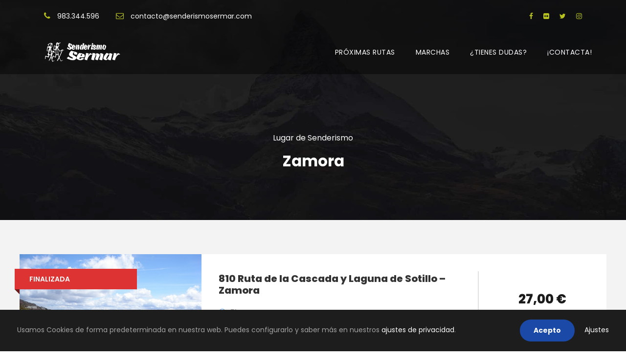

--- FILE ---
content_type: text/html; charset=UTF-8
request_url: https://senderismosermar.com/lugar-senderismo/zamora/
body_size: 28772
content:
<!DOCTYPE html>
<html lang="es" class="no-js">
<head><meta charset="UTF-8"><script>if(navigator.userAgent.match(/MSIE|Internet Explorer/i)||navigator.userAgent.match(/Trident\/7\..*?rv:11/i)){var href=document.location.href;if(!href.match(/[?&]nowprocket/)){if(href.indexOf("?")==-1){if(href.indexOf("#")==-1){document.location.href=href+"?nowprocket=1"}else{document.location.href=href.replace("#","?nowprocket=1#")}}else{if(href.indexOf("#")==-1){document.location.href=href+"&nowprocket=1"}else{document.location.href=href.replace("#","&nowprocket=1#")}}}}</script><script>(()=>{class RocketLazyLoadScripts{constructor(){this.v="2.0.4",this.userEvents=["keydown","keyup","mousedown","mouseup","mousemove","mouseover","mouseout","touchmove","touchstart","touchend","touchcancel","wheel","click","dblclick","input"],this.attributeEvents=["onblur","onclick","oncontextmenu","ondblclick","onfocus","onmousedown","onmouseenter","onmouseleave","onmousemove","onmouseout","onmouseover","onmouseup","onmousewheel","onscroll","onsubmit"]}async t(){this.i(),this.o(),/iP(ad|hone)/.test(navigator.userAgent)&&this.h(),this.u(),this.l(this),this.m(),this.k(this),this.p(this),this._(),await Promise.all([this.R(),this.L()]),this.lastBreath=Date.now(),this.S(this),this.P(),this.D(),this.O(),this.M(),await this.C(this.delayedScripts.normal),await this.C(this.delayedScripts.defer),await this.C(this.delayedScripts.async),await this.T(),await this.F(),await this.j(),await this.A(),window.dispatchEvent(new Event("rocket-allScriptsLoaded")),this.everythingLoaded=!0,this.lastTouchEnd&&await new Promise(t=>setTimeout(t,500-Date.now()+this.lastTouchEnd)),this.I(),this.H(),this.U(),this.W()}i(){this.CSPIssue=sessionStorage.getItem("rocketCSPIssue"),document.addEventListener("securitypolicyviolation",t=>{this.CSPIssue||"script-src-elem"!==t.violatedDirective||"data"!==t.blockedURI||(this.CSPIssue=!0,sessionStorage.setItem("rocketCSPIssue",!0))},{isRocket:!0})}o(){window.addEventListener("pageshow",t=>{this.persisted=t.persisted,this.realWindowLoadedFired=!0},{isRocket:!0}),window.addEventListener("pagehide",()=>{this.onFirstUserAction=null},{isRocket:!0})}h(){let t;function e(e){t=e}window.addEventListener("touchstart",e,{isRocket:!0}),window.addEventListener("touchend",function i(o){o.changedTouches[0]&&t.changedTouches[0]&&Math.abs(o.changedTouches[0].pageX-t.changedTouches[0].pageX)<10&&Math.abs(o.changedTouches[0].pageY-t.changedTouches[0].pageY)<10&&o.timeStamp-t.timeStamp<200&&(window.removeEventListener("touchstart",e,{isRocket:!0}),window.removeEventListener("touchend",i,{isRocket:!0}),"INPUT"===o.target.tagName&&"text"===o.target.type||(o.target.dispatchEvent(new TouchEvent("touchend",{target:o.target,bubbles:!0})),o.target.dispatchEvent(new MouseEvent("mouseover",{target:o.target,bubbles:!0})),o.target.dispatchEvent(new PointerEvent("click",{target:o.target,bubbles:!0,cancelable:!0,detail:1,clientX:o.changedTouches[0].clientX,clientY:o.changedTouches[0].clientY})),event.preventDefault()))},{isRocket:!0})}q(t){this.userActionTriggered||("mousemove"!==t.type||this.firstMousemoveIgnored?"keyup"===t.type||"mouseover"===t.type||"mouseout"===t.type||(this.userActionTriggered=!0,this.onFirstUserAction&&this.onFirstUserAction()):this.firstMousemoveIgnored=!0),"click"===t.type&&t.preventDefault(),t.stopPropagation(),t.stopImmediatePropagation(),"touchstart"===this.lastEvent&&"touchend"===t.type&&(this.lastTouchEnd=Date.now()),"click"===t.type&&(this.lastTouchEnd=0),this.lastEvent=t.type,t.composedPath&&t.composedPath()[0].getRootNode()instanceof ShadowRoot&&(t.rocketTarget=t.composedPath()[0]),this.savedUserEvents.push(t)}u(){this.savedUserEvents=[],this.userEventHandler=this.q.bind(this),this.userEvents.forEach(t=>window.addEventListener(t,this.userEventHandler,{passive:!1,isRocket:!0})),document.addEventListener("visibilitychange",this.userEventHandler,{isRocket:!0})}U(){this.userEvents.forEach(t=>window.removeEventListener(t,this.userEventHandler,{passive:!1,isRocket:!0})),document.removeEventListener("visibilitychange",this.userEventHandler,{isRocket:!0}),this.savedUserEvents.forEach(t=>{(t.rocketTarget||t.target).dispatchEvent(new window[t.constructor.name](t.type,t))})}m(){const t="return false",e=Array.from(this.attributeEvents,t=>"data-rocket-"+t),i="["+this.attributeEvents.join("],[")+"]",o="[data-rocket-"+this.attributeEvents.join("],[data-rocket-")+"]",s=(e,i,o)=>{o&&o!==t&&(e.setAttribute("data-rocket-"+i,o),e["rocket"+i]=new Function("event",o),e.setAttribute(i,t))};new MutationObserver(t=>{for(const n of t)"attributes"===n.type&&(n.attributeName.startsWith("data-rocket-")||this.everythingLoaded?n.attributeName.startsWith("data-rocket-")&&this.everythingLoaded&&this.N(n.target,n.attributeName.substring(12)):s(n.target,n.attributeName,n.target.getAttribute(n.attributeName))),"childList"===n.type&&n.addedNodes.forEach(t=>{if(t.nodeType===Node.ELEMENT_NODE)if(this.everythingLoaded)for(const i of[t,...t.querySelectorAll(o)])for(const t of i.getAttributeNames())e.includes(t)&&this.N(i,t.substring(12));else for(const e of[t,...t.querySelectorAll(i)])for(const t of e.getAttributeNames())this.attributeEvents.includes(t)&&s(e,t,e.getAttribute(t))})}).observe(document,{subtree:!0,childList:!0,attributeFilter:[...this.attributeEvents,...e]})}I(){this.attributeEvents.forEach(t=>{document.querySelectorAll("[data-rocket-"+t+"]").forEach(e=>{this.N(e,t)})})}N(t,e){const i=t.getAttribute("data-rocket-"+e);i&&(t.setAttribute(e,i),t.removeAttribute("data-rocket-"+e))}k(t){Object.defineProperty(HTMLElement.prototype,"onclick",{get(){return this.rocketonclick||null},set(e){this.rocketonclick=e,this.setAttribute(t.everythingLoaded?"onclick":"data-rocket-onclick","this.rocketonclick(event)")}})}S(t){function e(e,i){let o=e[i];e[i]=null,Object.defineProperty(e,i,{get:()=>o,set(s){t.everythingLoaded?o=s:e["rocket"+i]=o=s}})}e(document,"onreadystatechange"),e(window,"onload"),e(window,"onpageshow");try{Object.defineProperty(document,"readyState",{get:()=>t.rocketReadyState,set(e){t.rocketReadyState=e},configurable:!0}),document.readyState="loading"}catch(t){console.log("WPRocket DJE readyState conflict, bypassing")}}l(t){this.originalAddEventListener=EventTarget.prototype.addEventListener,this.originalRemoveEventListener=EventTarget.prototype.removeEventListener,this.savedEventListeners=[],EventTarget.prototype.addEventListener=function(e,i,o){o&&o.isRocket||!t.B(e,this)&&!t.userEvents.includes(e)||t.B(e,this)&&!t.userActionTriggered||e.startsWith("rocket-")||t.everythingLoaded?t.originalAddEventListener.call(this,e,i,o):(t.savedEventListeners.push({target:this,remove:!1,type:e,func:i,options:o}),"mouseenter"!==e&&"mouseleave"!==e||t.originalAddEventListener.call(this,e,t.savedUserEvents.push,o))},EventTarget.prototype.removeEventListener=function(e,i,o){o&&o.isRocket||!t.B(e,this)&&!t.userEvents.includes(e)||t.B(e,this)&&!t.userActionTriggered||e.startsWith("rocket-")||t.everythingLoaded?t.originalRemoveEventListener.call(this,e,i,o):t.savedEventListeners.push({target:this,remove:!0,type:e,func:i,options:o})}}J(t,e){this.savedEventListeners=this.savedEventListeners.filter(i=>{let o=i.type,s=i.target||window;return e!==o||t!==s||(this.B(o,s)&&(i.type="rocket-"+o),this.$(i),!1)})}H(){EventTarget.prototype.addEventListener=this.originalAddEventListener,EventTarget.prototype.removeEventListener=this.originalRemoveEventListener,this.savedEventListeners.forEach(t=>this.$(t))}$(t){t.remove?this.originalRemoveEventListener.call(t.target,t.type,t.func,t.options):this.originalAddEventListener.call(t.target,t.type,t.func,t.options)}p(t){let e;function i(e){return t.everythingLoaded?e:e.split(" ").map(t=>"load"===t||t.startsWith("load.")?"rocket-jquery-load":t).join(" ")}function o(o){function s(e){const s=o.fn[e];o.fn[e]=o.fn.init.prototype[e]=function(){return this[0]===window&&t.userActionTriggered&&("string"==typeof arguments[0]||arguments[0]instanceof String?arguments[0]=i(arguments[0]):"object"==typeof arguments[0]&&Object.keys(arguments[0]).forEach(t=>{const e=arguments[0][t];delete arguments[0][t],arguments[0][i(t)]=e})),s.apply(this,arguments),this}}if(o&&o.fn&&!t.allJQueries.includes(o)){const e={DOMContentLoaded:[],"rocket-DOMContentLoaded":[]};for(const t in e)document.addEventListener(t,()=>{e[t].forEach(t=>t())},{isRocket:!0});o.fn.ready=o.fn.init.prototype.ready=function(i){function s(){parseInt(o.fn.jquery)>2?setTimeout(()=>i.bind(document)(o)):i.bind(document)(o)}return"function"==typeof i&&(t.realDomReadyFired?!t.userActionTriggered||t.fauxDomReadyFired?s():e["rocket-DOMContentLoaded"].push(s):e.DOMContentLoaded.push(s)),o([])},s("on"),s("one"),s("off"),t.allJQueries.push(o)}e=o}t.allJQueries=[],o(window.jQuery),Object.defineProperty(window,"jQuery",{get:()=>e,set(t){o(t)}})}P(){const t=new Map;document.write=document.writeln=function(e){const i=document.currentScript,o=document.createRange(),s=i.parentElement;let n=t.get(i);void 0===n&&(n=i.nextSibling,t.set(i,n));const c=document.createDocumentFragment();o.setStart(c,0),c.appendChild(o.createContextualFragment(e)),s.insertBefore(c,n)}}async R(){return new Promise(t=>{this.userActionTriggered?t():this.onFirstUserAction=t})}async L(){return new Promise(t=>{document.addEventListener("DOMContentLoaded",()=>{this.realDomReadyFired=!0,t()},{isRocket:!0})})}async j(){return this.realWindowLoadedFired?Promise.resolve():new Promise(t=>{window.addEventListener("load",t,{isRocket:!0})})}M(){this.pendingScripts=[];this.scriptsMutationObserver=new MutationObserver(t=>{for(const e of t)e.addedNodes.forEach(t=>{"SCRIPT"!==t.tagName||t.noModule||t.isWPRocket||this.pendingScripts.push({script:t,promise:new Promise(e=>{const i=()=>{const i=this.pendingScripts.findIndex(e=>e.script===t);i>=0&&this.pendingScripts.splice(i,1),e()};t.addEventListener("load",i,{isRocket:!0}),t.addEventListener("error",i,{isRocket:!0}),setTimeout(i,1e3)})})})}),this.scriptsMutationObserver.observe(document,{childList:!0,subtree:!0})}async F(){await this.X(),this.pendingScripts.length?(await this.pendingScripts[0].promise,await this.F()):this.scriptsMutationObserver.disconnect()}D(){this.delayedScripts={normal:[],async:[],defer:[]},document.querySelectorAll("script[type$=rocketlazyloadscript]").forEach(t=>{t.hasAttribute("data-rocket-src")?t.hasAttribute("async")&&!1!==t.async?this.delayedScripts.async.push(t):t.hasAttribute("defer")&&!1!==t.defer||"module"===t.getAttribute("data-rocket-type")?this.delayedScripts.defer.push(t):this.delayedScripts.normal.push(t):this.delayedScripts.normal.push(t)})}async _(){await this.L();let t=[];document.querySelectorAll("script[type$=rocketlazyloadscript][data-rocket-src]").forEach(e=>{let i=e.getAttribute("data-rocket-src");if(i&&!i.startsWith("data:")){i.startsWith("//")&&(i=location.protocol+i);try{const o=new URL(i).origin;o!==location.origin&&t.push({src:o,crossOrigin:e.crossOrigin||"module"===e.getAttribute("data-rocket-type")})}catch(t){}}}),t=[...new Map(t.map(t=>[JSON.stringify(t),t])).values()],this.Y(t,"preconnect")}async G(t){if(await this.K(),!0!==t.noModule||!("noModule"in HTMLScriptElement.prototype))return new Promise(e=>{let i;function o(){(i||t).setAttribute("data-rocket-status","executed"),e()}try{if(navigator.userAgent.includes("Firefox/")||""===navigator.vendor||this.CSPIssue)i=document.createElement("script"),[...t.attributes].forEach(t=>{let e=t.nodeName;"type"!==e&&("data-rocket-type"===e&&(e="type"),"data-rocket-src"===e&&(e="src"),i.setAttribute(e,t.nodeValue))}),t.text&&(i.text=t.text),t.nonce&&(i.nonce=t.nonce),i.hasAttribute("src")?(i.addEventListener("load",o,{isRocket:!0}),i.addEventListener("error",()=>{i.setAttribute("data-rocket-status","failed-network"),e()},{isRocket:!0}),setTimeout(()=>{i.isConnected||e()},1)):(i.text=t.text,o()),i.isWPRocket=!0,t.parentNode.replaceChild(i,t);else{const i=t.getAttribute("data-rocket-type"),s=t.getAttribute("data-rocket-src");i?(t.type=i,t.removeAttribute("data-rocket-type")):t.removeAttribute("type"),t.addEventListener("load",o,{isRocket:!0}),t.addEventListener("error",i=>{this.CSPIssue&&i.target.src.startsWith("data:")?(console.log("WPRocket: CSP fallback activated"),t.removeAttribute("src"),this.G(t).then(e)):(t.setAttribute("data-rocket-status","failed-network"),e())},{isRocket:!0}),s?(t.fetchPriority="high",t.removeAttribute("data-rocket-src"),t.src=s):t.src="data:text/javascript;base64,"+window.btoa(unescape(encodeURIComponent(t.text)))}}catch(i){t.setAttribute("data-rocket-status","failed-transform"),e()}});t.setAttribute("data-rocket-status","skipped")}async C(t){const e=t.shift();return e?(e.isConnected&&await this.G(e),this.C(t)):Promise.resolve()}O(){this.Y([...this.delayedScripts.normal,...this.delayedScripts.defer,...this.delayedScripts.async],"preload")}Y(t,e){this.trash=this.trash||[];let i=!0;var o=document.createDocumentFragment();t.forEach(t=>{const s=t.getAttribute&&t.getAttribute("data-rocket-src")||t.src;if(s&&!s.startsWith("data:")){const n=document.createElement("link");n.href=s,n.rel=e,"preconnect"!==e&&(n.as="script",n.fetchPriority=i?"high":"low"),t.getAttribute&&"module"===t.getAttribute("data-rocket-type")&&(n.crossOrigin=!0),t.crossOrigin&&(n.crossOrigin=t.crossOrigin),t.integrity&&(n.integrity=t.integrity),t.nonce&&(n.nonce=t.nonce),o.appendChild(n),this.trash.push(n),i=!1}}),document.head.appendChild(o)}W(){this.trash.forEach(t=>t.remove())}async T(){try{document.readyState="interactive"}catch(t){}this.fauxDomReadyFired=!0;try{await this.K(),this.J(document,"readystatechange"),document.dispatchEvent(new Event("rocket-readystatechange")),await this.K(),document.rocketonreadystatechange&&document.rocketonreadystatechange(),await this.K(),this.J(document,"DOMContentLoaded"),document.dispatchEvent(new Event("rocket-DOMContentLoaded")),await this.K(),this.J(window,"DOMContentLoaded"),window.dispatchEvent(new Event("rocket-DOMContentLoaded"))}catch(t){console.error(t)}}async A(){try{document.readyState="complete"}catch(t){}try{await this.K(),this.J(document,"readystatechange"),document.dispatchEvent(new Event("rocket-readystatechange")),await this.K(),document.rocketonreadystatechange&&document.rocketonreadystatechange(),await this.K(),this.J(window,"load"),window.dispatchEvent(new Event("rocket-load")),await this.K(),window.rocketonload&&window.rocketonload(),await this.K(),this.allJQueries.forEach(t=>t(window).trigger("rocket-jquery-load")),await this.K(),this.J(window,"pageshow");const t=new Event("rocket-pageshow");t.persisted=this.persisted,window.dispatchEvent(t),await this.K(),window.rocketonpageshow&&window.rocketonpageshow({persisted:this.persisted})}catch(t){console.error(t)}}async K(){Date.now()-this.lastBreath>45&&(await this.X(),this.lastBreath=Date.now())}async X(){return document.hidden?new Promise(t=>setTimeout(t)):new Promise(t=>requestAnimationFrame(t))}B(t,e){return e===document&&"readystatechange"===t||(e===document&&"DOMContentLoaded"===t||(e===window&&"DOMContentLoaded"===t||(e===window&&"load"===t||e===window&&"pageshow"===t)))}static run(){(new RocketLazyLoadScripts).t()}}RocketLazyLoadScripts.run()})();</script>
	
	<meta name="viewport" content="width=device-width, initial-scale=1">
	<link rel="profile" href="http://gmpg.org/xfn/11">
	<link rel="pingback" href="">
	<script type="rocketlazyloadscript"><script src='https://www.google.com/recaptcha/api.js?render=6LfmjoAUAAAAAL7zOoe0Mglua5uLiFff4q_aQ-uw'></script>
<meta property="fb:pages" content="1487201531533425" /></script><!-- Facebook Pixel Code -->
<script type="rocketlazyloadscript">
  !function(f,b,e,v,n,t,s)
  {if(f.fbq)return;n=f.fbq=function(){n.callMethod?
  n.callMethod.apply(n,arguments):n.queue.push(arguments)};
  if(!f._fbq)f._fbq=n;n.push=n;n.loaded=!0;n.version='2.0';
  n.queue=[];t=b.createElement(e);t.async=!0;
  t.src=v;s=b.getElementsByTagName(e)[0];
  s.parentNode.insertBefore(t,s)}(window, document,'script',
  'https://connect.facebook.net/en_US/fbevents.js');
  fbq('init', '2276667465881217');
  fbq('track', 'PageView');
</script>
<noscript><img height="1" width="1" style="display:none"
  src="https://www.facebook.com/tr?id=2276667465881217&ev=PageView&noscript=1"
/></noscript>
<!-- End Facebook Pixel Code --><meta name='robots' content='index, follow, max-image-preview:large, max-snippet:-1, max-video-preview:-1' />

	<!-- This site is optimized with the Yoast SEO plugin v26.7 - https://yoast.com/wordpress/plugins/seo/ -->
	<title>Zamora archivos - Senderismo Sermar Valladolid</title>
<link data-rocket-preload as="style" href="https://fonts.googleapis.com/css?family=Poppins%3A100%2C100italic%2C200%2C200italic%2C300%2C300italic%2Cregular%2Citalic%2C500%2C500italic%2C600%2C600italic%2C700%2C700italic%2C800%2C800italic%2C900%2C900italic%7COpen%20Sans%3A300%2Cregular%2C500%2C600%2C700%2C800%2C300italic%2Citalic%2C500italic%2C600italic%2C700italic%2C800italic&#038;subset=latin%2Clatin-ext%2Ccyrillic%2Ccyrillic-ext%2Cgreek%2Cgreek-ext%2Chebrew%2Cmath%2Csymbols%2Cvietnamese&#038;display=swap" rel="preload">
<link href="https://fonts.googleapis.com/css?family=Poppins%3A100%2C100italic%2C200%2C200italic%2C300%2C300italic%2Cregular%2Citalic%2C500%2C500italic%2C600%2C600italic%2C700%2C700italic%2C800%2C800italic%2C900%2C900italic%7COpen%20Sans%3A300%2Cregular%2C500%2C600%2C700%2C800%2C300italic%2Citalic%2C500italic%2C600italic%2C700italic%2C800italic&#038;subset=latin%2Clatin-ext%2Ccyrillic%2Ccyrillic-ext%2Cgreek%2Cgreek-ext%2Chebrew%2Cmath%2Csymbols%2Cvietnamese&#038;display=swap" media="print" onload="this.media=&#039;all&#039;" rel="stylesheet">
<noscript data-wpr-hosted-gf-parameters=""><link rel="stylesheet" href="https://fonts.googleapis.com/css?family=Poppins%3A100%2C100italic%2C200%2C200italic%2C300%2C300italic%2Cregular%2Citalic%2C500%2C500italic%2C600%2C600italic%2C700%2C700italic%2C800%2C800italic%2C900%2C900italic%7COpen%20Sans%3A300%2Cregular%2C500%2C600%2C700%2C800%2C300italic%2Citalic%2C500italic%2C600italic%2C700italic%2C800italic&#038;subset=latin%2Clatin-ext%2Ccyrillic%2Ccyrillic-ext%2Cgreek%2Cgreek-ext%2Chebrew%2Cmath%2Csymbols%2Cvietnamese&#038;display=swap"></noscript>
	<meta name="description" content="Rutas y Marchas de Senderismo desde Valladolid con destino a Zamora. La mejor forma de conocer lugares desde Valladolid." />
	<link rel="canonical" href="https://senderismosermar.com/lugar-senderismo/zamora/" />
	<link rel="next" href="https://senderismosermar.com/lugar-senderismo/zamora/page/2/" />
	<meta property="og:locale" content="es_ES" />
	<meta property="og:type" content="article" />
	<meta property="og:title" content="Zamora archivos - Senderismo Sermar Valladolid" />
	<meta property="og:description" content="Rutas y Marchas de Senderismo desde Valladolid con destino a Zamora. La mejor forma de conocer lugares desde Valladolid." />
	<meta property="og:url" content="https://senderismosermar.com/lugar-senderismo/zamora/" />
	<meta property="og:site_name" content="Senderismo Sermar Valladolid" />
	<meta property="og:image" content="https://senderismosermar.com/wp-content/uploads/2018/12/senderismo-sermar-valladolid-castilla-leon.jpg" />
	<meta property="og:image:width" content="1300" />
	<meta property="og:image:height" content="975" />
	<meta property="og:image:type" content="image/jpeg" />
	<meta name="twitter:card" content="summary_large_image" />
	<meta name="twitter:site" content="@sermarolid" />
	<script type="application/ld+json" class="yoast-schema-graph">{"@context":"https://schema.org","@graph":[{"@type":"CollectionPage","@id":"https://senderismosermar.com/lugar-senderismo/zamora/","url":"https://senderismosermar.com/lugar-senderismo/zamora/","name":"Zamora archivos - Senderismo Sermar Valladolid","isPartOf":{"@id":"https://senderismosermar.com/#website"},"primaryImageOfPage":{"@id":"https://senderismosermar.com/lugar-senderismo/zamora/#primaryimage"},"image":{"@id":"https://senderismosermar.com/lugar-senderismo/zamora/#primaryimage"},"thumbnailUrl":"https://senderismosermar.com/wp-content/uploads/2016/01/PEÑA-TREVINCA-–-PORTO-DE-SANABRIA-ZAMORA.jpg","description":"Rutas y Marchas de Senderismo desde Valladolid con destino a Zamora. La mejor forma de conocer lugares desde Valladolid.","breadcrumb":{"@id":"https://senderismosermar.com/lugar-senderismo/zamora/#breadcrumb"},"inLanguage":"es"},{"@type":"ImageObject","inLanguage":"es","@id":"https://senderismosermar.com/lugar-senderismo/zamora/#primaryimage","url":"https://senderismosermar.com/wp-content/uploads/2016/01/PEÑA-TREVINCA-–-PORTO-DE-SANABRIA-ZAMORA.jpg","contentUrl":"https://senderismosermar.com/wp-content/uploads/2016/01/PEÑA-TREVINCA-–-PORTO-DE-SANABRIA-ZAMORA.jpg","width":640,"height":480},{"@type":"BreadcrumbList","@id":"https://senderismosermar.com/lugar-senderismo/zamora/#breadcrumb","itemListElement":[{"@type":"ListItem","position":1,"name":"Portada","item":"https://senderismosermar.com/"},{"@type":"ListItem","position":2,"name":"Zamora"}]},{"@type":"WebSite","@id":"https://senderismosermar.com/#website","url":"https://senderismosermar.com/","name":"Senderismo Sermar Valladolid","description":"Grupo Senderista en Valladolid","publisher":{"@id":"https://senderismosermar.com/#organization"},"alternateName":"El Mayor Grupo de Senderismo de Castilla y León","potentialAction":[{"@type":"SearchAction","target":{"@type":"EntryPoint","urlTemplate":"https://senderismosermar.com/?s={search_term_string}"},"query-input":{"@type":"PropertyValueSpecification","valueRequired":true,"valueName":"search_term_string"}}],"inLanguage":"es"},{"@type":"Organization","@id":"https://senderismosermar.com/#organization","name":"Sermar, Senderismo Valladolid","alternateName":"El Mayor Grupo de Senderismo de Castilla y León","url":"https://senderismosermar.com/","logo":{"@type":"ImageObject","inLanguage":"es","@id":"https://senderismosermar.com/#/schema/logo/image/","url":"https://senderismosermar.com/wp-content/uploads/2018/12/ico-senderismo.png","contentUrl":"https://senderismosermar.com/wp-content/uploads/2018/12/ico-senderismo.png","width":512,"height":512,"caption":"Sermar, Senderismo Valladolid"},"image":{"@id":"https://senderismosermar.com/#/schema/logo/image/"},"sameAs":["https://www.facebook.com/SermarSenderismo","https://x.com/sermarolid","https://instagram.com/senderismosermar","https://www.youtube.com/channel/UCY5dLFBd-YzxNx1udR5acLQ"]}]}</script>
	<!-- / Yoast SEO plugin. -->


<link rel='dns-prefetch' href='//fonts.googleapis.com' />
<link href='https://fonts.gstatic.com' crossorigin rel='preconnect' />
<link rel="alternate" type="application/rss+xml" title="Senderismo Sermar Valladolid &raquo; Feed" href="https://senderismosermar.com/feed/" />
<link rel="alternate" type="application/rss+xml" title="Senderismo Sermar Valladolid &raquo; Feed de los comentarios" href="https://senderismosermar.com/comments/feed/" />
<link rel="alternate" type="application/rss+xml" title="Senderismo Sermar Valladolid &raquo; Zamora Lugar de Senderismo Feed" href="https://senderismosermar.com/lugar-senderismo/zamora/feed/" />
<style id='wp-img-auto-sizes-contain-inline-css' type='text/css'>
img:is([sizes=auto i],[sizes^="auto," i]){contain-intrinsic-size:3000px 1500px}
/*# sourceURL=wp-img-auto-sizes-contain-inline-css */
</style>
<style id='wp-emoji-styles-inline-css' type='text/css'>

	img.wp-smiley, img.emoji {
		display: inline !important;
		border: none !important;
		box-shadow: none !important;
		height: 1em !important;
		width: 1em !important;
		margin: 0 0.07em !important;
		vertical-align: -0.1em !important;
		background: none !important;
		padding: 0 !important;
	}
/*# sourceURL=wp-emoji-styles-inline-css */
</style>
<style id='wp-block-library-inline-css' type='text/css'>
:root{--wp-block-synced-color:#7a00df;--wp-block-synced-color--rgb:122,0,223;--wp-bound-block-color:var(--wp-block-synced-color);--wp-editor-canvas-background:#ddd;--wp-admin-theme-color:#007cba;--wp-admin-theme-color--rgb:0,124,186;--wp-admin-theme-color-darker-10:#006ba1;--wp-admin-theme-color-darker-10--rgb:0,107,160.5;--wp-admin-theme-color-darker-20:#005a87;--wp-admin-theme-color-darker-20--rgb:0,90,135;--wp-admin-border-width-focus:2px}@media (min-resolution:192dpi){:root{--wp-admin-border-width-focus:1.5px}}.wp-element-button{cursor:pointer}:root .has-very-light-gray-background-color{background-color:#eee}:root .has-very-dark-gray-background-color{background-color:#313131}:root .has-very-light-gray-color{color:#eee}:root .has-very-dark-gray-color{color:#313131}:root .has-vivid-green-cyan-to-vivid-cyan-blue-gradient-background{background:linear-gradient(135deg,#00d084,#0693e3)}:root .has-purple-crush-gradient-background{background:linear-gradient(135deg,#34e2e4,#4721fb 50%,#ab1dfe)}:root .has-hazy-dawn-gradient-background{background:linear-gradient(135deg,#faaca8,#dad0ec)}:root .has-subdued-olive-gradient-background{background:linear-gradient(135deg,#fafae1,#67a671)}:root .has-atomic-cream-gradient-background{background:linear-gradient(135deg,#fdd79a,#004a59)}:root .has-nightshade-gradient-background{background:linear-gradient(135deg,#330968,#31cdcf)}:root .has-midnight-gradient-background{background:linear-gradient(135deg,#020381,#2874fc)}:root{--wp--preset--font-size--normal:16px;--wp--preset--font-size--huge:42px}.has-regular-font-size{font-size:1em}.has-larger-font-size{font-size:2.625em}.has-normal-font-size{font-size:var(--wp--preset--font-size--normal)}.has-huge-font-size{font-size:var(--wp--preset--font-size--huge)}.has-text-align-center{text-align:center}.has-text-align-left{text-align:left}.has-text-align-right{text-align:right}.has-fit-text{white-space:nowrap!important}#end-resizable-editor-section{display:none}.aligncenter{clear:both}.items-justified-left{justify-content:flex-start}.items-justified-center{justify-content:center}.items-justified-right{justify-content:flex-end}.items-justified-space-between{justify-content:space-between}.screen-reader-text{border:0;clip-path:inset(50%);height:1px;margin:-1px;overflow:hidden;padding:0;position:absolute;width:1px;word-wrap:normal!important}.screen-reader-text:focus{background-color:#ddd;clip-path:none;color:#444;display:block;font-size:1em;height:auto;left:5px;line-height:normal;padding:15px 23px 14px;text-decoration:none;top:5px;width:auto;z-index:100000}html :where(.has-border-color){border-style:solid}html :where([style*=border-top-color]){border-top-style:solid}html :where([style*=border-right-color]){border-right-style:solid}html :where([style*=border-bottom-color]){border-bottom-style:solid}html :where([style*=border-left-color]){border-left-style:solid}html :where([style*=border-width]){border-style:solid}html :where([style*=border-top-width]){border-top-style:solid}html :where([style*=border-right-width]){border-right-style:solid}html :where([style*=border-bottom-width]){border-bottom-style:solid}html :where([style*=border-left-width]){border-left-style:solid}html :where(img[class*=wp-image-]){height:auto;max-width:100%}:where(figure){margin:0 0 1em}html :where(.is-position-sticky){--wp-admin--admin-bar--position-offset:var(--wp-admin--admin-bar--height,0px)}@media screen and (max-width:600px){html :where(.is-position-sticky){--wp-admin--admin-bar--position-offset:0px}}

/*# sourceURL=wp-block-library-inline-css */
</style><style id='global-styles-inline-css' type='text/css'>
:root{--wp--preset--aspect-ratio--square: 1;--wp--preset--aspect-ratio--4-3: 4/3;--wp--preset--aspect-ratio--3-4: 3/4;--wp--preset--aspect-ratio--3-2: 3/2;--wp--preset--aspect-ratio--2-3: 2/3;--wp--preset--aspect-ratio--16-9: 16/9;--wp--preset--aspect-ratio--9-16: 9/16;--wp--preset--color--black: #000000;--wp--preset--color--cyan-bluish-gray: #abb8c3;--wp--preset--color--white: #ffffff;--wp--preset--color--pale-pink: #f78da7;--wp--preset--color--vivid-red: #cf2e2e;--wp--preset--color--luminous-vivid-orange: #ff6900;--wp--preset--color--luminous-vivid-amber: #fcb900;--wp--preset--color--light-green-cyan: #7bdcb5;--wp--preset--color--vivid-green-cyan: #00d084;--wp--preset--color--pale-cyan-blue: #8ed1fc;--wp--preset--color--vivid-cyan-blue: #0693e3;--wp--preset--color--vivid-purple: #9b51e0;--wp--preset--gradient--vivid-cyan-blue-to-vivid-purple: linear-gradient(135deg,rgb(6,147,227) 0%,rgb(155,81,224) 100%);--wp--preset--gradient--light-green-cyan-to-vivid-green-cyan: linear-gradient(135deg,rgb(122,220,180) 0%,rgb(0,208,130) 100%);--wp--preset--gradient--luminous-vivid-amber-to-luminous-vivid-orange: linear-gradient(135deg,rgb(252,185,0) 0%,rgb(255,105,0) 100%);--wp--preset--gradient--luminous-vivid-orange-to-vivid-red: linear-gradient(135deg,rgb(255,105,0) 0%,rgb(207,46,46) 100%);--wp--preset--gradient--very-light-gray-to-cyan-bluish-gray: linear-gradient(135deg,rgb(238,238,238) 0%,rgb(169,184,195) 100%);--wp--preset--gradient--cool-to-warm-spectrum: linear-gradient(135deg,rgb(74,234,220) 0%,rgb(151,120,209) 20%,rgb(207,42,186) 40%,rgb(238,44,130) 60%,rgb(251,105,98) 80%,rgb(254,248,76) 100%);--wp--preset--gradient--blush-light-purple: linear-gradient(135deg,rgb(255,206,236) 0%,rgb(152,150,240) 100%);--wp--preset--gradient--blush-bordeaux: linear-gradient(135deg,rgb(254,205,165) 0%,rgb(254,45,45) 50%,rgb(107,0,62) 100%);--wp--preset--gradient--luminous-dusk: linear-gradient(135deg,rgb(255,203,112) 0%,rgb(199,81,192) 50%,rgb(65,88,208) 100%);--wp--preset--gradient--pale-ocean: linear-gradient(135deg,rgb(255,245,203) 0%,rgb(182,227,212) 50%,rgb(51,167,181) 100%);--wp--preset--gradient--electric-grass: linear-gradient(135deg,rgb(202,248,128) 0%,rgb(113,206,126) 100%);--wp--preset--gradient--midnight: linear-gradient(135deg,rgb(2,3,129) 0%,rgb(40,116,252) 100%);--wp--preset--font-size--small: 13px;--wp--preset--font-size--medium: 20px;--wp--preset--font-size--large: 36px;--wp--preset--font-size--x-large: 42px;--wp--preset--spacing--20: 0.44rem;--wp--preset--spacing--30: 0.67rem;--wp--preset--spacing--40: 1rem;--wp--preset--spacing--50: 1.5rem;--wp--preset--spacing--60: 2.25rem;--wp--preset--spacing--70: 3.38rem;--wp--preset--spacing--80: 5.06rem;--wp--preset--shadow--natural: 6px 6px 9px rgba(0, 0, 0, 0.2);--wp--preset--shadow--deep: 12px 12px 50px rgba(0, 0, 0, 0.4);--wp--preset--shadow--sharp: 6px 6px 0px rgba(0, 0, 0, 0.2);--wp--preset--shadow--outlined: 6px 6px 0px -3px rgb(255, 255, 255), 6px 6px rgb(0, 0, 0);--wp--preset--shadow--crisp: 6px 6px 0px rgb(0, 0, 0);}:where(.is-layout-flex){gap: 0.5em;}:where(.is-layout-grid){gap: 0.5em;}body .is-layout-flex{display: flex;}.is-layout-flex{flex-wrap: wrap;align-items: center;}.is-layout-flex > :is(*, div){margin: 0;}body .is-layout-grid{display: grid;}.is-layout-grid > :is(*, div){margin: 0;}:where(.wp-block-columns.is-layout-flex){gap: 2em;}:where(.wp-block-columns.is-layout-grid){gap: 2em;}:where(.wp-block-post-template.is-layout-flex){gap: 1.25em;}:where(.wp-block-post-template.is-layout-grid){gap: 1.25em;}.has-black-color{color: var(--wp--preset--color--black) !important;}.has-cyan-bluish-gray-color{color: var(--wp--preset--color--cyan-bluish-gray) !important;}.has-white-color{color: var(--wp--preset--color--white) !important;}.has-pale-pink-color{color: var(--wp--preset--color--pale-pink) !important;}.has-vivid-red-color{color: var(--wp--preset--color--vivid-red) !important;}.has-luminous-vivid-orange-color{color: var(--wp--preset--color--luminous-vivid-orange) !important;}.has-luminous-vivid-amber-color{color: var(--wp--preset--color--luminous-vivid-amber) !important;}.has-light-green-cyan-color{color: var(--wp--preset--color--light-green-cyan) !important;}.has-vivid-green-cyan-color{color: var(--wp--preset--color--vivid-green-cyan) !important;}.has-pale-cyan-blue-color{color: var(--wp--preset--color--pale-cyan-blue) !important;}.has-vivid-cyan-blue-color{color: var(--wp--preset--color--vivid-cyan-blue) !important;}.has-vivid-purple-color{color: var(--wp--preset--color--vivid-purple) !important;}.has-black-background-color{background-color: var(--wp--preset--color--black) !important;}.has-cyan-bluish-gray-background-color{background-color: var(--wp--preset--color--cyan-bluish-gray) !important;}.has-white-background-color{background-color: var(--wp--preset--color--white) !important;}.has-pale-pink-background-color{background-color: var(--wp--preset--color--pale-pink) !important;}.has-vivid-red-background-color{background-color: var(--wp--preset--color--vivid-red) !important;}.has-luminous-vivid-orange-background-color{background-color: var(--wp--preset--color--luminous-vivid-orange) !important;}.has-luminous-vivid-amber-background-color{background-color: var(--wp--preset--color--luminous-vivid-amber) !important;}.has-light-green-cyan-background-color{background-color: var(--wp--preset--color--light-green-cyan) !important;}.has-vivid-green-cyan-background-color{background-color: var(--wp--preset--color--vivid-green-cyan) !important;}.has-pale-cyan-blue-background-color{background-color: var(--wp--preset--color--pale-cyan-blue) !important;}.has-vivid-cyan-blue-background-color{background-color: var(--wp--preset--color--vivid-cyan-blue) !important;}.has-vivid-purple-background-color{background-color: var(--wp--preset--color--vivid-purple) !important;}.has-black-border-color{border-color: var(--wp--preset--color--black) !important;}.has-cyan-bluish-gray-border-color{border-color: var(--wp--preset--color--cyan-bluish-gray) !important;}.has-white-border-color{border-color: var(--wp--preset--color--white) !important;}.has-pale-pink-border-color{border-color: var(--wp--preset--color--pale-pink) !important;}.has-vivid-red-border-color{border-color: var(--wp--preset--color--vivid-red) !important;}.has-luminous-vivid-orange-border-color{border-color: var(--wp--preset--color--luminous-vivid-orange) !important;}.has-luminous-vivid-amber-border-color{border-color: var(--wp--preset--color--luminous-vivid-amber) !important;}.has-light-green-cyan-border-color{border-color: var(--wp--preset--color--light-green-cyan) !important;}.has-vivid-green-cyan-border-color{border-color: var(--wp--preset--color--vivid-green-cyan) !important;}.has-pale-cyan-blue-border-color{border-color: var(--wp--preset--color--pale-cyan-blue) !important;}.has-vivid-cyan-blue-border-color{border-color: var(--wp--preset--color--vivid-cyan-blue) !important;}.has-vivid-purple-border-color{border-color: var(--wp--preset--color--vivid-purple) !important;}.has-vivid-cyan-blue-to-vivid-purple-gradient-background{background: var(--wp--preset--gradient--vivid-cyan-blue-to-vivid-purple) !important;}.has-light-green-cyan-to-vivid-green-cyan-gradient-background{background: var(--wp--preset--gradient--light-green-cyan-to-vivid-green-cyan) !important;}.has-luminous-vivid-amber-to-luminous-vivid-orange-gradient-background{background: var(--wp--preset--gradient--luminous-vivid-amber-to-luminous-vivid-orange) !important;}.has-luminous-vivid-orange-to-vivid-red-gradient-background{background: var(--wp--preset--gradient--luminous-vivid-orange-to-vivid-red) !important;}.has-very-light-gray-to-cyan-bluish-gray-gradient-background{background: var(--wp--preset--gradient--very-light-gray-to-cyan-bluish-gray) !important;}.has-cool-to-warm-spectrum-gradient-background{background: var(--wp--preset--gradient--cool-to-warm-spectrum) !important;}.has-blush-light-purple-gradient-background{background: var(--wp--preset--gradient--blush-light-purple) !important;}.has-blush-bordeaux-gradient-background{background: var(--wp--preset--gradient--blush-bordeaux) !important;}.has-luminous-dusk-gradient-background{background: var(--wp--preset--gradient--luminous-dusk) !important;}.has-pale-ocean-gradient-background{background: var(--wp--preset--gradient--pale-ocean) !important;}.has-electric-grass-gradient-background{background: var(--wp--preset--gradient--electric-grass) !important;}.has-midnight-gradient-background{background: var(--wp--preset--gradient--midnight) !important;}.has-small-font-size{font-size: var(--wp--preset--font-size--small) !important;}.has-medium-font-size{font-size: var(--wp--preset--font-size--medium) !important;}.has-large-font-size{font-size: var(--wp--preset--font-size--large) !important;}.has-x-large-font-size{font-size: var(--wp--preset--font-size--x-large) !important;}
/*# sourceURL=global-styles-inline-css */
</style>

<style id='classic-theme-styles-inline-css' type='text/css'>
/*! This file is auto-generated */
.wp-block-button__link{color:#fff;background-color:#32373c;border-radius:9999px;box-shadow:none;text-decoration:none;padding:calc(.667em + 2px) calc(1.333em + 2px);font-size:1.125em}.wp-block-file__button{background:#32373c;color:#fff;text-decoration:none}
/*# sourceURL=/wp-includes/css/classic-themes.min.css */
</style>

<link data-minify="1" rel='stylesheet' id='font-awesome-css' href='https://senderismosermar.com/wp-content/cache/min/1/wp-content/plugins/goodlayers-core/plugins/fontawesome/font-awesome.css?ver=1767821354' type='text/css' media='all' />
<link data-minify="1" rel='stylesheet' id='elegant-font-css' href='https://senderismosermar.com/wp-content/cache/min/1/wp-content/plugins/goodlayers-core/plugins/elegant/elegant-font.css?ver=1767821354' type='text/css' media='all' />
<link data-minify="1" rel='stylesheet' id='gdlr-core-plugin-css' href='https://senderismosermar.com/wp-content/cache/min/1/wp-content/plugins/goodlayers-core/plugins/style.css?ver=1767821354' type='text/css' media='all' />
<link data-minify="1" rel='stylesheet' id='gdlr-core-page-builder-css' href='https://senderismosermar.com/wp-content/cache/min/1/wp-content/plugins/goodlayers-core/include/css/page-builder.css?ver=1767821354' type='text/css' media='all' />
<link data-minify="1" rel='stylesheet' id='gdlr-travel-css' href='https://senderismosermar.com/wp-content/cache/min/1/wp-content/plugins/tourmaster/plugins/gdlr-travel/style.css?ver=1767821354' type='text/css' media='all' />
<link data-minify="1" rel='stylesheet' id='tourmaster-style-css' href='https://senderismosermar.com/wp-content/cache/min/1/wp-content/plugins/tourmaster/tourmaster.css?ver=1767821354' type='text/css' media='all' />
<link data-minify="1" rel='stylesheet' id='tourmaster-global-custom-style-css' href='https://senderismosermar.com/wp-content/cache/min/1/wp-content/uploads/tourmaster-global-style-custom.css?ver=1767821354' type='text/css' media='all' />
<link data-minify="1" rel='stylesheet' id='traveltour-style-core-css' href='https://senderismosermar.com/wp-content/cache/min/1/wp-content/themes/traveltour/css/style-core.css?ver=1767821354' type='text/css' media='all' />
<link data-minify="1" rel='stylesheet' id='traveltour-custom-style-css' href='https://senderismosermar.com/wp-content/cache/min/1/wp-content/uploads/traveltour-style-custom.css?ver=1767821354' type='text/css' media='all' />
<link rel='stylesheet' id='traveltour-child-theme-style-css' href='https://senderismosermar.com/wp-content/themes/traveltour-child/style.css?ver=6.9' type='text/css' media='all' />
<link data-minify="1" rel='stylesheet' id='tourmaster-custom-style-css' href='https://senderismosermar.com/wp-content/cache/min/1/wp-content/uploads/tourmaster-style-custom.css?ver=1767821354' type='text/css' media='all' />
<style id='rocket-lazyload-inline-css' type='text/css'>
.rll-youtube-player{position:relative;padding-bottom:56.23%;height:0;overflow:hidden;max-width:100%;}.rll-youtube-player:focus-within{outline: 2px solid currentColor;outline-offset: 5px;}.rll-youtube-player iframe{position:absolute;top:0;left:0;width:100%;height:100%;z-index:100;background:0 0}.rll-youtube-player img{bottom:0;display:block;left:0;margin:auto;max-width:100%;width:100%;position:absolute;right:0;top:0;border:none;height:auto;-webkit-transition:.4s all;-moz-transition:.4s all;transition:.4s all}.rll-youtube-player img:hover{-webkit-filter:brightness(75%)}.rll-youtube-player .play{height:100%;width:100%;left:0;top:0;position:absolute;background:url(https://senderismosermar.com/wp-content/plugins/wp-rocket/assets/img/youtube.png) no-repeat center;background-color: transparent !important;cursor:pointer;border:none;}
/*# sourceURL=rocket-lazyload-inline-css */
</style>
<script type="text/javascript" src="https://senderismosermar.com/wp-includes/js/jquery/jquery.min.js?ver=3.7.1" id="jquery-core-js" data-rocket-defer defer></script>
<script type="text/javascript" src="https://senderismosermar.com/wp-includes/js/jquery/jquery-migrate.min.js?ver=3.4.1" id="jquery-migrate-js" data-rocket-defer defer></script>
<link rel="https://api.w.org/" href="https://senderismosermar.com/wp-json/" /><link rel="alternate" title="JSON" type="application/json" href="https://senderismosermar.com/wp-json/wp/v2/lugar-senderismo/644" /><link rel="EditURI" type="application/rsd+xml" title="RSD" href="https://senderismosermar.com/xmlrpc.php?rsd" />
<meta name="generator" content="WordPress 6.9" />
<style>#gdlr-core-column-1:hover .gdlr-core-pbf-column-content-margin, #gdlr-core-column-1:hover .gdlr-core-pbf-column-content-margin .gdlr-core-pbf-background-wrap, #gdlr-core-column-1:hover .gdlr-core-pbf-column-content-margin .gdlr-core-pbf-background-frame{ border-color: #ffffff !important; }#gdlr-core-column-2:hover .gdlr-core-pbf-column-content-margin, #gdlr-core-column-2:hover .gdlr-core-pbf-column-content-margin .gdlr-core-pbf-background-wrap, #gdlr-core-column-2:hover .gdlr-core-pbf-column-content-margin .gdlr-core-pbf-background-frame{ border-color: #ffffff !important; }</style><style type="text/css">.recentcomments a{display:inline !important;padding:0 !important;margin:0 !important;}</style><link rel="icon" href="https://senderismosermar.com/wp-content/uploads/2019/07/cropped-fbc-32x32.png" sizes="32x32" />
<link rel="icon" href="https://senderismosermar.com/wp-content/uploads/2019/07/cropped-fbc-192x192.png" sizes="192x192" />
<link rel="apple-touch-icon" href="https://senderismosermar.com/wp-content/uploads/2019/07/cropped-fbc-180x180.png" />
<meta name="msapplication-TileImage" content="https://senderismosermar.com/wp-content/uploads/2019/07/cropped-fbc-270x270.png" />
<noscript><style id="rocket-lazyload-nojs-css">.rll-youtube-player, [data-lazy-src]{display:none !important;}</style></noscript><meta name="generator" content="WP Rocket 3.20.2" data-wpr-features="wpr_delay_js wpr_defer_js wpr_minify_js wpr_lazyload_images wpr_lazyload_iframes wpr_image_dimensions wpr_minify_css wpr_preload_links wpr_desktop" /></head>

<body class="archive tax-lugar-senderismo term-zamora term-644 wp-theme-traveltour wp-child-theme-traveltour-child gdlr-core-body tourmaster-template-archive tourmaster-body traveltour-body traveltour-body-front traveltour-full  traveltour-with-sticky-navigation gdlr-core-link-to-lightbox">
<div class="traveltour-mobile-header-wrap" ><div class="traveltour-top-bar" ><div class="traveltour-top-bar-background" ></div><div class="traveltour-top-bar-container clearfix traveltour-top-bar-custom-container " ><div class="traveltour-top-bar-left traveltour-item-pdlr travel-tour-hide-on-mobile"><i class="fa fa-phone" style="font-size: 16px ;color: #b6c11e ;margin-right: 10px ;"  ></i> <a href="tel:983.344.596" target="_blank" rel="noopener">983.344.596</a>
<i class="fa fa-envelope-o" style="font-size: 16px ;color: #b6c11e ;margin-left: 30px ;margin-right: 10px ;"  ></i> <a href="mailto:contacto@senderismosermar.com" target="_blank" rel="noopener">contacto@senderismosermar.com</a>

</div><div class="traveltour-top-bar-right traveltour-item-pdlr"><div class="traveltour-top-bar-right-social" ><a href="https://www.facebook.com/SermarSenderismo" target="_blank" class="infinite-top-bar-social-icon" title="facebook" ><i class="fa fa-facebook" ></i></a><a href="https://www.flickr.com/photos/sermar/" target="_blank" class="infinite-top-bar-social-icon" title="flickr" ><i class="fa fa-flickr" ></i></a><a href="https://twitter.com/sermarolid" target="_blank" class="infinite-top-bar-social-icon" title="twitter" ><i class="fa fa-twitter" ></i></a><a href="https://instagram.com/senderismosermar" target="_blank" class="infinite-top-bar-social-icon" title="instagram" ><i class="fa fa-instagram" ></i></a></div></div></div></div><div class="traveltour-mobile-header traveltour-header-background traveltour-style-slide" id="traveltour-mobile-header" ><div class="traveltour-mobile-header-container traveltour-container" ><div class="traveltour-logo  traveltour-item-pdlr"><div class="traveltour-logo-inner"><a class="" href="https://senderismosermar.com/" ><img src="data:image/svg+xml,%3Csvg%20xmlns='http://www.w3.org/2000/svg'%20viewBox='0%200%20327%2093'%3E%3C/svg%3E" alt="Senderismo Sermar en Valladolid" width="327" height="93" title="Senderismo Sermar en Valladolid" data-lazy-src="https://senderismosermar.com/wp-content/uploads/2018/11/sermar-lg.png" /><noscript><img src="https://senderismosermar.com/wp-content/uploads/2018/11/sermar-lg.png" alt="Senderismo Sermar en Valladolid" width="327" height="93" title="Senderismo Sermar en Valladolid" /></noscript></a></div></div><div class="traveltour-mobile-menu-right" ><div class="traveltour-overlay-menu traveltour-mobile-menu" id="traveltour-mobile-menu" ><a class="traveltour-overlay-menu-icon traveltour-mobile-menu-button traveltour-mobile-button-hamburger-with-border" href="#" ><i class="fa fa-bars" ></i></a><div class="traveltour-overlay-menu-content traveltour-navigation-font" ><div class="traveltour-overlay-menu-close" ></div><div class="traveltour-overlay-menu-row" ><div class="traveltour-overlay-menu-cell" ><ul id="menu-senderismo-sermar" class="menu"><li class="menu-item menu-item-type-post_type menu-item-object-page menu-item-has-children menu-item-24519"><a href="https://senderismosermar.com/marchas-senderismo/">PRÓXIMAS RUTAS</a>
<ul class="sub-menu">
	<li class="menu-item menu-item-type-taxonomy menu-item-object-tour_category menu-item-33312"><a href="https://senderismosermar.com/mes-rutas/rutas-enero-2026/">RUTAS ENERO 2026</a></li>
	<li class="menu-item menu-item-type-taxonomy menu-item-object-tour_category menu-item-33311"><a href="https://senderismosermar.com/mes-rutas/rutas-febrero-2026/">RUTAS FEBRERO 2026</a></li>
	<li class="menu-item menu-item-type-taxonomy menu-item-object-tour_category menu-item-33310"><a href="https://senderismosermar.com/mes-rutas/rutas-marzo-2026/">RUTAS MARZO 2026</a></li>
	<li class="menu-item menu-item-type-taxonomy menu-item-object-tour_category menu-item-33309"><a href="https://senderismosermar.com/mes-rutas/rutas-abril-2026/">RUTAS ABRIL 2026</a></li>
</ul>
</li>
<li class="menu-item menu-item-type-custom menu-item-object-custom menu-item-has-children menu-item-10069"><a href="#" title="Marchas de Senderismo">MARCHAS</a>
<ul class="sub-menu">
	<li class="menu-item menu-item-type-custom menu-item-object-custom menu-item-has-children menu-item-31964"><a href="#">> SENDERISMO 2025</a>
	<ul class="sub-menu">
		<li class="menu-item menu-item-type-taxonomy menu-item-object-tour_category menu-item-31968"><a href="https://senderismosermar.com/mes-rutas/rutas-enero-2025/">RUTAS ENERO 2025</a></li>
		<li class="menu-item menu-item-type-taxonomy menu-item-object-tour_category menu-item-31967"><a href="https://senderismosermar.com/mes-rutas/rutas-febrero-2025/">RUTAS FEBRERO 2025</a></li>
		<li class="menu-item menu-item-type-taxonomy menu-item-object-tour_category menu-item-31966"><a href="https://senderismosermar.com/mes-rutas/rutas-marzo-2025/">RUTAS MARZO 2025</a></li>
		<li class="menu-item menu-item-type-taxonomy menu-item-object-tour_category menu-item-31965"><a href="https://senderismosermar.com/mes-rutas/rutas-abril-2025/">RUTAS ABRIL 2025</a></li>
		<li class="menu-item menu-item-type-taxonomy menu-item-object-tour_category menu-item-32664"><a href="https://senderismosermar.com/mes-rutas/rutas-mayo-2025/">RUTAS MAYO 2025</a></li>
		<li class="menu-item menu-item-type-taxonomy menu-item-object-tour_category menu-item-32663"><a href="https://senderismosermar.com/mes-rutas/rutas-junio-2025/">RUTAS JUNIO 2025</a></li>
		<li class="menu-item menu-item-type-taxonomy menu-item-object-tour_category menu-item-32662"><a href="https://senderismosermar.com/mes-rutas/rutas-julio-2025/">RUTAS JULIO 2025</a></li>
		<li class="menu-item menu-item-type-taxonomy menu-item-object-tour_category menu-item-32661"><a href="https://senderismosermar.com/mes-rutas/rutas-agosto-2025/">RUTAS AGOSTO 2025</a></li>
		<li class="menu-item menu-item-type-taxonomy menu-item-object-tour_category menu-item-32660"><a href="https://senderismosermar.com/mes-rutas/rutas-septiembre-2025/">RUTAS SEPTIEMBRE 2025</a></li>
		<li class="menu-item menu-item-type-taxonomy menu-item-object-tour_category menu-item-33161"><a href="https://senderismosermar.com/mes-rutas/rutas-octubre-2025/">RUTAS OCTUBRE 2025</a></li>
		<li class="menu-item menu-item-type-taxonomy menu-item-object-tour_category menu-item-33160"><a href="https://senderismosermar.com/mes-rutas/rutas-noviembre-2025/">RUTAS NOVIEMBRE 2025</a></li>
		<li class="menu-item menu-item-type-taxonomy menu-item-object-tour_category menu-item-33159"><a href="https://senderismosermar.com/mes-rutas/rutas-diciembre-2025/">RUTAS DICIEMBRE 2025</a></li>
	</ul>
</li>
	<li class="menu-item menu-item-type-custom menu-item-object-custom menu-item-has-children menu-item-29438"><a href="#">> SENDERISMO 2024</a>
	<ul class="sub-menu">
		<li class="menu-item menu-item-type-taxonomy menu-item-object-tour_category menu-item-28990"><a href="https://senderismosermar.com/mes-rutas/rutas-enero-2024/">RUTAS ENERO 2024</a></li>
		<li class="menu-item menu-item-type-taxonomy menu-item-object-tour_category menu-item-28989"><a href="https://senderismosermar.com/mes-rutas/rutas-febero-2024/">RUTAS FEBERO 2024</a></li>
		<li class="menu-item menu-item-type-taxonomy menu-item-object-tour_category menu-item-28988"><a href="https://senderismosermar.com/mes-rutas/rutas-marzo-2024/">RUTAS MARZO 2024</a></li>
		<li class="menu-item menu-item-type-taxonomy menu-item-object-tour_category menu-item-28987"><a href="https://senderismosermar.com/mes-rutas/rutas-abril-2024/">RUTAS ABRIL 2024</a></li>
		<li class="menu-item menu-item-type-taxonomy menu-item-object-tour_category menu-item-29437"><a href="https://senderismosermar.com/mes-rutas/rutas-mayo-2024/">RUTAS MAYO 2024</a></li>
		<li class="menu-item menu-item-type-taxonomy menu-item-object-tour_category menu-item-29436"><a href="https://senderismosermar.com/mes-rutas/rutas-junio-2024/">RUTAS JUNIO 2024</a></li>
		<li class="menu-item menu-item-type-taxonomy menu-item-object-tour_category menu-item-29435"><a href="https://senderismosermar.com/mes-rutas/rutas-julio-2024/">RUTAS JULIO 2024</a></li>
		<li class="menu-item menu-item-type-taxonomy menu-item-object-tour_category menu-item-29434"><a href="https://senderismosermar.com/mes-rutas/rutas-agosto-2024/">RUTAS AGOSTO 2024</a></li>
		<li class="menu-item menu-item-type-taxonomy menu-item-object-tour_category menu-item-30484"><a href="https://senderismosermar.com/mes-rutas/rutas-septiembre-2024/">RUTAS SEPTIEMBRE 2024</a></li>
		<li class="menu-item menu-item-type-taxonomy menu-item-object-tour_category menu-item-30483"><a href="https://senderismosermar.com/mes-rutas/rutas-octubre-2024/">RUTAS OCTUBRE 2024</a></li>
		<li class="menu-item menu-item-type-taxonomy menu-item-object-tour_category menu-item-30482"><a href="https://senderismosermar.com/mes-rutas/rutas-noviembre-2024/">RUTAS NOVIEMBRE 2024</a></li>
		<li class="menu-item menu-item-type-taxonomy menu-item-object-tour_category menu-item-30481"><a href="https://senderismosermar.com/mes-rutas/rutas-diciembre-2024/">RUTAS DICIEMBRE 2024</a></li>
	</ul>
</li>
	<li class="menu-item menu-item-type-custom menu-item-object-custom menu-item-has-children menu-item-28126"><a href="#">>> AÑOS ANTERIORES</a>
	<ul class="sub-menu">
		<li class="menu-item menu-item-type-custom menu-item-object-custom menu-item-has-children menu-item-28121"><a href="#">> SENDERISMO 2023</a>
		<ul class="sub-menu">
			<li class="menu-item menu-item-type-taxonomy menu-item-object-tour_category menu-item-28123"><a href="https://senderismosermar.com/mes-rutas/rutas-enero-2023/">RUTAS ENERO 2023</a></li>
			<li class="menu-item menu-item-type-taxonomy menu-item-object-tour_category menu-item-28124"><a href="https://senderismosermar.com/mes-rutas/rutas-febrero-2023/">RUTAS FEBRERO 2023</a></li>
			<li class="menu-item menu-item-type-taxonomy menu-item-object-tour_category menu-item-28125"><a href="https://senderismosermar.com/mes-rutas/rutas-marzo-2023/">RUTAS MARZO 2023</a></li>
			<li class="menu-item menu-item-type-taxonomy menu-item-object-tour_category menu-item-28122"><a href="https://senderismosermar.com/mes-rutas/rutas-abril-2023/">RUTAS ABRIL 2023</a></li>
			<li class="menu-item menu-item-type-taxonomy menu-item-object-tour_category menu-item-28441"><a href="https://senderismosermar.com/mes-rutas/rutas-mayo-2023/">RUTAS MAYO 2023</a></li>
			<li class="menu-item menu-item-type-taxonomy menu-item-object-tour_category menu-item-28442"><a href="https://senderismosermar.com/mes-rutas/rutas-junio-2023/">RUTAS JUNIO 2023</a></li>
			<li class="menu-item menu-item-type-taxonomy menu-item-object-tour_category menu-item-28443"><a href="https://senderismosermar.com/mes-rutas/rutas-julio-2023/">RUTAS JULIO 2023</a></li>
			<li class="menu-item menu-item-type-taxonomy menu-item-object-tour_category menu-item-28444"><a href="https://senderismosermar.com/mes-rutas/rutas-agosto-2023/">RUTAS AGOSTO 2023</a></li>
			<li class="menu-item menu-item-type-taxonomy menu-item-object-tour_category menu-item-28445"><a href="https://senderismosermar.com/mes-rutas/rutas-septiembre-2023/">RUTAS SEPTIEMBRE 2023</a></li>
			<li class="menu-item menu-item-type-taxonomy menu-item-object-tour_category menu-item-28446"><a href="https://senderismosermar.com/mes-rutas/rutas-octubre-2023/">RUTAS OCTUBRE 2023</a></li>
			<li class="menu-item menu-item-type-taxonomy menu-item-object-tour_category menu-item-28447"><a href="https://senderismosermar.com/mes-rutas/rutas-noviembre-2023/">RUTAS NOVIEMBRE 2023</a></li>
			<li class="menu-item menu-item-type-taxonomy menu-item-object-tour_category menu-item-28448"><a href="https://senderismosermar.com/mes-rutas/rutas-diciembre-2023/">RUTAS DICIEMBRE 2023</a></li>
		</ul>
</li>
		<li class="menu-item menu-item-type-custom menu-item-object-custom menu-item-has-children menu-item-27381"><a href="#">> SENDERISMO 2022</a>
		<ul class="sub-menu">
			<li class="menu-item menu-item-type-taxonomy menu-item-object-tour_category menu-item-26477"><a href="https://senderismosermar.com/mes-rutas/rutas-en-enero-2022/">RUTAS EN ENERO 2022</a></li>
			<li class="menu-item menu-item-type-taxonomy menu-item-object-tour_category menu-item-26476"><a href="https://senderismosermar.com/mes-rutas/rutas-en-febrero-2022/">RUTAS EN FEBRERO 2022</a></li>
			<li class="menu-item menu-item-type-taxonomy menu-item-object-tour_category menu-item-27391"><a href="https://senderismosermar.com/mes-rutas/rutas-en-marzo-2022/">RUTAS EN MARZO 2022</a></li>
			<li class="menu-item menu-item-type-taxonomy menu-item-object-tour_category menu-item-27390"><a href="https://senderismosermar.com/mes-rutas/rutas-en-abril-2022/">RUTAS EN ABRIL 2022</a></li>
			<li class="menu-item menu-item-type-taxonomy menu-item-object-tour_category menu-item-27389"><a href="https://senderismosermar.com/mes-rutas/rutas-en-mayo-2022/">RUTAS EN MAYO 2022</a></li>
			<li class="menu-item menu-item-type-taxonomy menu-item-object-tour_category menu-item-27388"><a href="https://senderismosermar.com/mes-rutas/rutas-en-junio-2022/">RUTAS EN JUNIO 2022</a></li>
			<li class="menu-item menu-item-type-taxonomy menu-item-object-tour_category menu-item-27387"><a href="https://senderismosermar.com/mes-rutas/rutas-en-julio-2022/">RUTAS EN JULIO 2022</a></li>
			<li class="menu-item menu-item-type-taxonomy menu-item-object-tour_category menu-item-27657"><a href="https://senderismosermar.com/mes-rutas/rutas-en-septiembre-2022/">RUTAS EN SEPTIEMBRE 2022</a></li>
			<li class="menu-item menu-item-type-taxonomy menu-item-object-tour_category menu-item-27658"><a href="https://senderismosermar.com/mes-rutas/rutas-en-octubre-2022/">RUTAS EN OCTUBRE 2022</a></li>
			<li class="menu-item menu-item-type-taxonomy menu-item-object-tour_category menu-item-27659"><a href="https://senderismosermar.com/mes-rutas/rutas-en-noviembre-2022/">RUTAS EN NOVIEMBRE 2022</a></li>
			<li class="menu-item menu-item-type-taxonomy menu-item-object-tour_category menu-item-27660"><a href="https://senderismosermar.com/mes-rutas/rutas-en-diciembre-2022/">RUTAS EN DICIEMBRE 2022</a></li>
		</ul>
</li>
		<li class="menu-item menu-item-type-custom menu-item-object-custom menu-item-has-children menu-item-23793"><a href="#">> SENDERISMO 2021</a>
		<ul class="sub-menu">
			<li class="menu-item menu-item-type-taxonomy menu-item-object-tour_category menu-item-23794"><a href="https://senderismosermar.com/mes-rutas/rutas-en-marzo-2021/">RUTAS EN MARZO 2021</a></li>
			<li class="menu-item menu-item-type-taxonomy menu-item-object-tour_category menu-item-23795"><a href="https://senderismosermar.com/mes-rutas/rutas-en-abril-2021/">RUTAS EN ABRIL 2021</a></li>
			<li class="menu-item menu-item-type-taxonomy menu-item-object-tour_category menu-item-23796"><a href="https://senderismosermar.com/mes-rutas/rutas-en-mayo-2021/">RUTAS EN MAYO 2021</a></li>
			<li class="menu-item menu-item-type-taxonomy menu-item-object-tour_category menu-item-24042"><a href="https://senderismosermar.com/mes-rutas/rutas-en-junio-2021/">RUTAS EN JUNIO 2021</a></li>
			<li class="menu-item menu-item-type-taxonomy menu-item-object-tour_category menu-item-24041"><a href="https://senderismosermar.com/mes-rutas/rutas-en-julio-2021/">RUTAS EN JULIO 2021</a></li>
			<li class="menu-item menu-item-type-taxonomy menu-item-object-tour_category menu-item-25472"><a href="https://senderismosermar.com/mes-rutas/rutas-en-septiembre-2021/">RUTAS EN SEPTIEMBRE 2021</a></li>
			<li class="menu-item menu-item-type-taxonomy menu-item-object-tour_category menu-item-25473"><a href="https://senderismosermar.com/mes-rutas/rutas-en-octubre-2021/">RUTAS EN OCTUBRE 2021</a></li>
			<li class="menu-item menu-item-type-taxonomy menu-item-object-tour_category menu-item-25474"><a href="https://senderismosermar.com/mes-rutas/rutas-en-noviembre-2021/">RUTAS EN NOVIEMBRE 2021</a></li>
			<li class="menu-item menu-item-type-taxonomy menu-item-object-tour_category menu-item-25471"><a href="https://senderismosermar.com/mes-rutas/rutas-en-diciembre-2021/">RUTAS EN DICIEMBRE 2021</a></li>
		</ul>
</li>
		<li class="menu-item menu-item-type-custom menu-item-object-custom menu-item-has-children menu-item-16323"><a href="#">> SENDERISMO 2020</a>
		<ul class="sub-menu">
			<li class="menu-item menu-item-type-taxonomy menu-item-object-tour_category menu-item-16324"><a href="https://senderismosermar.com/mes-rutas/rutas-en-enero-2020/">RUTAS EN ENERO 2020</a></li>
			<li class="menu-item menu-item-type-taxonomy menu-item-object-tour_category menu-item-16320"><a href="https://senderismosermar.com/mes-rutas/rutas-en-febrero-2020/">RUTAS EN FEBRERO 2020</a></li>
			<li class="menu-item menu-item-type-taxonomy menu-item-object-tour_category menu-item-16321"><a href="https://senderismosermar.com/mes-rutas/rutas-en-marzo-2020/">RUTAS EN MARZO 2020</a></li>
			<li class="menu-item menu-item-type-taxonomy menu-item-object-tour_category menu-item-19358"><a href="https://senderismosermar.com/mes-rutas/rutas-en-septiembre-2020/">RUTAS EN SEPTIEMBRE 2020</a></li>
			<li class="menu-item menu-item-type-taxonomy menu-item-object-tour_category menu-item-19359"><a href="https://senderismosermar.com/mes-rutas/rutas-en-octubre-2020/">RUTAS EN OCTUBRE 2020</a></li>
			<li class="menu-item menu-item-type-taxonomy menu-item-object-tour_category menu-item-19360"><a href="https://senderismosermar.com/mes-rutas/rutas-en-noviembre-2020/">RUTAS EN NOVIEMBRE 2020</a></li>
			<li class="menu-item menu-item-type-taxonomy menu-item-object-tour_category menu-item-19361"><a href="https://senderismosermar.com/mes-rutas/rutas-en-diciembre-2020/">RUTAS EN DICIEMBRE 2020</a></li>
		</ul>
</li>
		<li class="menu-item menu-item-type-custom menu-item-object-custom menu-item-has-children menu-item-13698"><a href="#">> SENDERISMO 2019</a>
		<ul class="sub-menu">
			<li class="menu-item menu-item-type-taxonomy menu-item-object-tour_category menu-item-13701"><a href="https://senderismosermar.com/mes-rutas/rutas-en-enero-2019/">RUTAS EN ENERO 2019</a></li>
			<li class="menu-item menu-item-type-taxonomy menu-item-object-tour_category menu-item-13700"><a href="https://senderismosermar.com/mes-rutas/rutas-en-febrero-2019/">RUTAS EN FEBRERO 2019</a></li>
			<li class="menu-item menu-item-type-taxonomy menu-item-object-tour_category menu-item-13699"><a href="https://senderismosermar.com/mes-rutas/rutas-en-marzo-2019/">RUTAS EN MARZO 2019</a></li>
			<li class="menu-item menu-item-type-taxonomy menu-item-object-tour_category menu-item-13702"><a href="https://senderismosermar.com/mes-rutas/rutas-en-abril-2019/">RUTAS EN ABRIL 2019</a></li>
			<li class="menu-item menu-item-type-taxonomy menu-item-object-tour_category menu-item-13980"><a href="https://senderismosermar.com/mes-rutas/rutas-en-mayo-2019/">RUTAS EN MAYO 2019</a></li>
			<li class="menu-item menu-item-type-taxonomy menu-item-object-tour_category menu-item-13981"><a href="https://senderismosermar.com/mes-rutas/rutas-en-junio-2019/">RUTAS EN JUNIO 2019</a></li>
			<li class="menu-item menu-item-type-taxonomy menu-item-object-tour_category menu-item-13982"><a href="https://senderismosermar.com/mes-rutas/rutas-en-julio-2019/">RUTAS EN JULIO 2019</a></li>
			<li class="menu-item menu-item-type-taxonomy menu-item-object-tour_category menu-item-13983"><a href="https://senderismosermar.com/mes-rutas/rutas-en-agosto-2019/">RUTAS EN AGOSTO 2019</a></li>
			<li class="menu-item menu-item-type-taxonomy menu-item-object-tour_category menu-item-14961"><a href="https://senderismosermar.com/mes-rutas/rutas-en-octubre-2019/">RUTAS EN OCTUBRE 2019</a></li>
			<li class="menu-item menu-item-type-taxonomy menu-item-object-tour_category menu-item-14962"><a href="https://senderismosermar.com/mes-rutas/rutas-en-septiembre-2019/">RUTAS EN SEPTIEMBRE 2019</a></li>
			<li class="menu-item menu-item-type-taxonomy menu-item-object-tour_category menu-item-14960"><a href="https://senderismosermar.com/mes-rutas/rutas-en-noviembre-2019/">RUTAS EN NOVIEMBRE 2019</a></li>
			<li class="menu-item menu-item-type-taxonomy menu-item-object-tour_category menu-item-14959"><a href="https://senderismosermar.com/mes-rutas/rutas-en-diciembre-2019/">RUTAS EN DICIEMBRE 2019</a></li>
		</ul>
</li>
		<li class="menu-item menu-item-type-custom menu-item-object-custom menu-item-has-children menu-item-10152"><a href="#">> SENDERISMO 2018</a>
		<ul class="sub-menu">
			<li class="menu-item menu-item-type-taxonomy menu-item-object-category menu-item-10156"><a href="https://senderismosermar.com/senderismo-enero-2018/">Marcha Senderismo Enero 2018</a></li>
			<li class="menu-item menu-item-type-taxonomy menu-item-object-category menu-item-10157"><a href="https://senderismosermar.com/senderismo-febrero-2018/">Marcha Senderismo Febrero 2018</a></li>
			<li class="menu-item menu-item-type-taxonomy menu-item-object-category menu-item-10160"><a href="https://senderismosermar.com/senderismo-marzo-2018/">Marcha Senderismo Marzo 2018</a></li>
			<li class="menu-item menu-item-type-taxonomy menu-item-object-category menu-item-10153"><a href="https://senderismosermar.com/senderismo-abril-2018/">Marcha Senderismo Abril 2018</a></li>
			<li class="menu-item menu-item-type-taxonomy menu-item-object-category menu-item-10161"><a href="https://senderismosermar.com/senderismo-mayo-2018/">Marcha Senderismo Mayo 2018</a></li>
			<li class="menu-item menu-item-type-taxonomy menu-item-object-category menu-item-10159"><a href="https://senderismosermar.com/senderismo-junio-2018/">Marcha Senderismo Junio 2018</a></li>
			<li class="menu-item menu-item-type-taxonomy menu-item-object-category menu-item-10158"><a href="https://senderismosermar.com/senderismo-julio-2018/">Marcha Senderismo Julio 2018</a></li>
			<li class="menu-item menu-item-type-taxonomy menu-item-object-category menu-item-10154"><a href="https://senderismosermar.com/senderismo-agosto-2018/">Marcha Senderismo Agosto 2018</a></li>
			<li class="menu-item menu-item-type-taxonomy menu-item-object-category menu-item-10165"><a href="https://senderismosermar.com/senderismo-septiembre-2018/">Marcha Senderismo Septiembre 2018</a></li>
			<li class="menu-item menu-item-type-taxonomy menu-item-object-category menu-item-10164"><a href="https://senderismosermar.com/senderismo-octubre-2018/">Marcha Senderismo Octubre 2018</a></li>
			<li class="menu-item menu-item-type-taxonomy menu-item-object-category menu-item-10163"><a href="https://senderismosermar.com/senderismo-noviembre-2018/">Marcha Senderismo Noviembre 2018</a></li>
			<li class="menu-item menu-item-type-taxonomy menu-item-object-category menu-item-10155"><a href="https://senderismosermar.com/senderismo-diciembre-2018/">Marcha Senderismo Diciembre 2018</a></li>
		</ul>
</li>
		<li class="menu-item menu-item-type-custom menu-item-object-custom menu-item-has-children menu-item-10151"><a href="#">> SENDERISMO 2017</a>
		<ul class="sub-menu">
			<li class="menu-item menu-item-type-taxonomy menu-item-object-category menu-item-10142"><a href="https://senderismosermar.com/marchas-senderismo-enero-2017/">Marchas Senderismo Enero 2017</a></li>
			<li class="menu-item menu-item-type-taxonomy menu-item-object-category menu-item-10143"><a href="https://senderismosermar.com/marchas-senderismo-febrero-2017/">Marchas Senderismo Febrero 2017</a></li>
			<li class="menu-item menu-item-type-taxonomy menu-item-object-category menu-item-10144"><a href="https://senderismosermar.com/marchas-senderismo-marzo-2017/">Marchas Senderismo Marzo 2017</a></li>
			<li class="menu-item menu-item-type-taxonomy menu-item-object-category menu-item-10139"><a href="https://senderismosermar.com/marchas-senderismo-abril-2017/">Marchas Senderismo Abril 2017</a></li>
			<li class="menu-item menu-item-type-taxonomy menu-item-object-category menu-item-10145"><a href="https://senderismosermar.com/marchas-senderismo-mayo-2017/">Marchas Senderismo Mayo 2017</a></li>
			<li class="menu-item menu-item-type-taxonomy menu-item-object-category menu-item-10150"><a href="https://senderismosermar.com/marchas-senderismo-junio-2017/">Marchas Senderismo Junio 2017</a></li>
			<li class="menu-item menu-item-type-taxonomy menu-item-object-category menu-item-10149"><a href="https://senderismosermar.com/marchas-senderismo-julio-2017/">Marchas Senderismo Julio 2017</a></li>
			<li class="menu-item menu-item-type-taxonomy menu-item-object-category menu-item-10140"><a href="https://senderismosermar.com/marchas-senderismo-agosto-2017/">Marchas Senderismo Agosto 2017</a></li>
			<li class="menu-item menu-item-type-taxonomy menu-item-object-category menu-item-10148"><a href="https://senderismosermar.com/marchas-senderismo-septiembre-2017/">Marchas Senderismo Septiembre 2017</a></li>
			<li class="menu-item menu-item-type-taxonomy menu-item-object-category menu-item-10147"><a href="https://senderismosermar.com/marchas-senderismo-octubre-2017/">Marchas Senderismo Octubre 2017</a></li>
			<li class="menu-item menu-item-type-taxonomy menu-item-object-category menu-item-10146"><a href="https://senderismosermar.com/marchas-senderismo-noviembre-2017/">Marchas Senderismo Noviembre 2017</a></li>
			<li class="menu-item menu-item-type-taxonomy menu-item-object-category menu-item-10141"><a href="https://senderismosermar.com/marchas-senderismo-diciembre-2017/">Marchas Senderismo Diciembre 2017</a></li>
		</ul>
</li>
		<li class="menu-item menu-item-type-custom menu-item-object-custom menu-item-has-children menu-item-10132"><a href="#">> SENDERISMO 2016</a>
		<ul class="sub-menu">
			<li class="menu-item menu-item-type-taxonomy menu-item-object-category menu-item-10114"><a href="https://senderismosermar.com/marchas-senderismo-enero-2016/">Marchas Senderismo Enero 2016</a></li>
			<li class="menu-item menu-item-type-taxonomy menu-item-object-category menu-item-10115"><a href="https://senderismosermar.com/marchas-senderismo-febrero-2016/">Marchas Senderismo Febrero 2016</a></li>
			<li class="menu-item menu-item-type-taxonomy menu-item-object-category menu-item-10116"><a href="https://senderismosermar.com/marchas-senderismo-marzo-2016/">Marchas Senderismo Marzo 2016</a></li>
			<li class="menu-item menu-item-type-taxonomy menu-item-object-category menu-item-10117"><a href="https://senderismosermar.com/marchas-senderismo-abril-2016/">Marchas Senderismo Abril 2016</a></li>
			<li class="menu-item menu-item-type-taxonomy menu-item-object-category menu-item-10118"><a href="https://senderismosermar.com/marchas-senderismo-mayo-2016/">Marchas Senderismo Mayo 2016</a></li>
			<li class="menu-item menu-item-type-taxonomy menu-item-object-category menu-item-10119"><a href="https://senderismosermar.com/marchas-senderismo-junio-2016/">Marchas Senderismo Junio 2016</a></li>
			<li class="menu-item menu-item-type-taxonomy menu-item-object-category menu-item-10134"><a href="https://senderismosermar.com/marchas-senderismo-julio-2016/">Marchas Senderismo Julio 2016</a></li>
			<li class="menu-item menu-item-type-taxonomy menu-item-object-category menu-item-10133"><a href="https://senderismosermar.com/marchas-senderismo-agosto-2016/">Marchas Senderismo Agosto 2016</a></li>
			<li class="menu-item menu-item-type-taxonomy menu-item-object-category menu-item-10137"><a href="https://senderismosermar.com/marchas-senderismo-septiembre-2016/">Marchas Senderismo Septiembre 2016</a></li>
			<li class="menu-item menu-item-type-taxonomy menu-item-object-category menu-item-10136"><a href="https://senderismosermar.com/marchas-senderismo-octubre-2016/">Marchas Senderismo Octubre 2016</a></li>
			<li class="menu-item menu-item-type-taxonomy menu-item-object-category menu-item-10135"><a href="https://senderismosermar.com/marchas-senderismo-noviembre-2016/">Marchas Senderismo Noviembre 2016</a></li>
			<li class="menu-item menu-item-type-taxonomy menu-item-object-category menu-item-10138"><a href="https://senderismosermar.com/marchas-senderismo-diciembre-2016/">Marchas Senderismo Diciembre 2016</a></li>
		</ul>
</li>
		<li class="menu-item menu-item-type-custom menu-item-object-custom menu-item-has-children menu-item-10082"><a href="#">> SENDERISMO 2015</a>
		<ul class="sub-menu">
			<li class="menu-item menu-item-type-taxonomy menu-item-object-category menu-item-10083"><a href="https://senderismosermar.com/marchas-enero-2015/">Marchas Enero 2015</a></li>
			<li class="menu-item menu-item-type-taxonomy menu-item-object-category menu-item-10084"><a href="https://senderismosermar.com/marchas-febrero-2015/">Marchas Febrero 2015</a></li>
			<li class="menu-item menu-item-type-taxonomy menu-item-object-category menu-item-10086"><a href="https://senderismosermar.com/marchas-marzo-2015/">Marchas Marzo 2015</a></li>
			<li class="menu-item menu-item-type-taxonomy menu-item-object-category menu-item-10085"><a href="https://senderismosermar.com/marchas-abril-2015/">Marchas Abril 2015</a></li>
			<li class="menu-item menu-item-type-taxonomy menu-item-object-category menu-item-10087"><a href="https://senderismosermar.com/marchas-mayo-2015/">Marchas Mayo 2015</a></li>
			<li class="menu-item menu-item-type-taxonomy menu-item-object-category menu-item-10090"><a href="https://senderismosermar.com/marchas-junio-2015/">Marchas Junio 2015</a></li>
			<li class="menu-item menu-item-type-taxonomy menu-item-object-category menu-item-10104"><a href="https://senderismosermar.com/marchas-julio-2015/">Marchas Julio 2015</a></li>
			<li class="menu-item menu-item-type-taxonomy menu-item-object-category menu-item-10103"><a href="https://senderismosermar.com/marchas-agosto-2015/">Marchas Agosto 2015</a></li>
			<li class="menu-item menu-item-type-taxonomy menu-item-object-category menu-item-10113"><a href="https://senderismosermar.com/marchas-septiembre-2015/">Marchas Septiembre 2015</a></li>
			<li class="menu-item menu-item-type-taxonomy menu-item-object-category menu-item-10112"><a href="https://senderismosermar.com/marchas-octubre-2015/">Marchas Octubre 2015</a></li>
			<li class="menu-item menu-item-type-taxonomy menu-item-object-category menu-item-10111"><a href="https://senderismosermar.com/marchas-noviembre-2015/">Marchas Noviembre 2015</a></li>
			<li class="menu-item menu-item-type-taxonomy menu-item-object-category menu-item-10110"><a href="https://senderismosermar.com/marchas-diciembre-2015/">Marchas Diciembre 2015</a></li>
		</ul>
</li>
		<li class="menu-item menu-item-type-custom menu-item-object-custom menu-item-has-children menu-item-10070"><a href="#">> SENDERISMO 2014</a>
		<ul class="sub-menu">
			<li class="menu-item menu-item-type-taxonomy menu-item-object-category menu-item-10078"><a href="https://senderismosermar.com/marchas-enero-2014/">Marchas Enero 2014</a></li>
			<li class="menu-item menu-item-type-taxonomy menu-item-object-category menu-item-10079"><a href="https://senderismosermar.com/marchas-febrero-2014/">Marchas Febrero 2014</a></li>
			<li class="menu-item menu-item-type-taxonomy menu-item-object-category menu-item-10073"><a href="https://senderismosermar.com/marchas-marzo-2014/">Marchas Marzo 2014</a></li>
			<li class="menu-item menu-item-type-taxonomy menu-item-object-category menu-item-10074"><a href="https://senderismosermar.com/marchas-abril-2014/">Marchas Abril 2014</a></li>
			<li class="menu-item menu-item-type-taxonomy menu-item-object-category menu-item-10071"><a href="https://senderismosermar.com/marchas-mayo-2014/">Marchas Mayo 2014</a></li>
			<li class="menu-item menu-item-type-taxonomy menu-item-object-category menu-item-10075"><a href="https://senderismosermar.com/marchas-junio-2014/">Marchas Junio 2014</a></li>
			<li class="menu-item menu-item-type-taxonomy menu-item-object-category menu-item-10080"><a href="https://senderismosermar.com/marchas-julio-2014/">Marchas Julio 2014</a></li>
			<li class="menu-item menu-item-type-taxonomy menu-item-object-category menu-item-10077"><a href="https://senderismosermar.com/marchas-agosto-2014/">Marchas Agosto 2014</a></li>
			<li class="menu-item menu-item-type-taxonomy menu-item-object-category menu-item-10092"><a href="https://senderismosermar.com/marchas-septiembre-2014/">Marchas Septiembre 2014</a></li>
			<li class="menu-item menu-item-type-taxonomy menu-item-object-category menu-item-10076"><a href="https://senderismosermar.com/marchas-octubre-2014/">Marchas Octubre 2014</a></li>
			<li class="menu-item menu-item-type-taxonomy menu-item-object-category menu-item-10072"><a href="https://senderismosermar.com/marchas-noviembre-2014/">Marchas Noviembre 2014</a></li>
			<li class="menu-item menu-item-type-taxonomy menu-item-object-category menu-item-10081"><a href="https://senderismosermar.com/marchas-diciembre-2014/">Marchas Diciembre 2014</a></li>
		</ul>
</li>
		<li class="menu-item menu-item-type-custom menu-item-object-custom menu-item-has-children menu-item-10094"><a href="#">> SENDERISMO 2013</a>
		<ul class="sub-menu">
			<li class="menu-item menu-item-type-taxonomy menu-item-object-category menu-item-10093"><a href="https://senderismosermar.com/marchas-enero-2013/">Marchas Enero 2013</a></li>
			<li class="menu-item menu-item-type-taxonomy menu-item-object-category menu-item-10095"><a href="https://senderismosermar.com/marchas-febrero-2013/">Marchas Febrero 2013</a></li>
			<li class="menu-item menu-item-type-taxonomy menu-item-object-category menu-item-10096"><a href="https://senderismosermar.com/marchas-marzo-2013/">Marchas Marzo 2013</a></li>
			<li class="menu-item menu-item-type-taxonomy menu-item-object-category menu-item-10097"><a href="https://senderismosermar.com/marchas-abril-2013/">Marchas Abril 2013</a></li>
			<li class="menu-item menu-item-type-taxonomy menu-item-object-category menu-item-10098"><a href="https://senderismosermar.com/marchas-mayo-2013/">Marchas Mayo 2013</a></li>
			<li class="menu-item menu-item-type-taxonomy menu-item-object-category menu-item-10099"><a href="https://senderismosermar.com/marchas-junio-2013/">Marchas Junio 2013</a></li>
			<li class="menu-item menu-item-type-taxonomy menu-item-object-category menu-item-10101"><a href="https://senderismosermar.com/marchas-julio-2013/">Marchas Julio 2013</a></li>
			<li class="menu-item menu-item-type-taxonomy menu-item-object-category menu-item-10102"><a href="https://senderismosermar.com/marchas-agosto-2013/">Marchas Agosto 2013</a></li>
			<li class="menu-item menu-item-type-taxonomy menu-item-object-category menu-item-10105"><a href="https://senderismosermar.com/marchas-septiembre-2013/">Marchas Septiembre 2013</a></li>
			<li class="menu-item menu-item-type-taxonomy menu-item-object-category menu-item-10106"><a href="https://senderismosermar.com/marchas-octubre-2013/">Marchas Octubre 2013</a></li>
			<li class="menu-item menu-item-type-taxonomy menu-item-object-category menu-item-10108"><a href="https://senderismosermar.com/marchas-noviembre-2013/">Marchas Noviembre 2013</a></li>
			<li class="menu-item menu-item-type-taxonomy menu-item-object-category menu-item-10107"><a href="https://senderismosermar.com/marchas-diciembre-2013/">Marchas Diciembre 2013</a></li>
		</ul>
</li>
		<li class="menu-item menu-item-type-custom menu-item-object-custom menu-item-has-children menu-item-10100"><a href="#">> SENDERISMO 2012</a>
		<ul class="sub-menu">
			<li class="menu-item menu-item-type-taxonomy menu-item-object-category menu-item-10120"><a href="https://senderismosermar.com/marchas-enero-2012/">Marchas Enero 2012</a></li>
			<li class="menu-item menu-item-type-taxonomy menu-item-object-category menu-item-10121"><a href="https://senderismosermar.com/marchas-febrero-2012/">Marchas Febrero 2012</a></li>
			<li class="menu-item menu-item-type-taxonomy menu-item-object-category menu-item-10122"><a href="https://senderismosermar.com/marchas-marzo-2012/">Marchas Marzo 2012</a></li>
			<li class="menu-item menu-item-type-taxonomy menu-item-object-category menu-item-10123"><a href="https://senderismosermar.com/marchas-abril-2012/">Marchas Abril 2012</a></li>
			<li class="menu-item menu-item-type-taxonomy menu-item-object-category menu-item-10124"><a href="https://senderismosermar.com/marchas-mayo-2012/">Marchas Mayo 2012</a></li>
			<li class="menu-item menu-item-type-taxonomy menu-item-object-category menu-item-10125"><a href="https://senderismosermar.com/marchas-junio-2012/">Marchas Junio 2012</a></li>
			<li class="menu-item menu-item-type-taxonomy menu-item-object-category menu-item-10126"><a href="https://senderismosermar.com/marchas-julio-2012/">Marchas Julio 2012</a></li>
			<li class="menu-item menu-item-type-taxonomy menu-item-object-category menu-item-10127"><a href="https://senderismosermar.com/marchas-agosto-2012/">Marchas Agosto 2012</a></li>
			<li class="menu-item menu-item-type-taxonomy menu-item-object-category menu-item-10128"><a href="https://senderismosermar.com/marchas-septiembre-2012/">Marchas Septiembre 2012</a></li>
			<li class="menu-item menu-item-type-taxonomy menu-item-object-category menu-item-10129"><a href="https://senderismosermar.com/marchas-octubre-2012/">Marchas Octubre 2012</a></li>
			<li class="menu-item menu-item-type-taxonomy menu-item-object-category menu-item-10130"><a href="https://senderismosermar.com/marchas-noviembre-2012/">Marchas Noviembre 2012</a></li>
			<li class="menu-item menu-item-type-taxonomy menu-item-object-category menu-item-10131"><a href="https://senderismosermar.com/marchas-diciembre-2012/">Marchas Diciembre 2012</a></li>
		</ul>
</li>
	</ul>
</li>
</ul>
</li>
<li class="menu-item menu-item-type-custom menu-item-object-custom menu-item-has-children menu-item-10091"><a href="#">¿TIENES DUDAS?</a>
<ul class="sub-menu">
	<li class="menu-item menu-item-type-custom menu-item-object-custom menu-item-has-children menu-item-19117"><a href="#">FOTOGRAFÍAS</a>
	<ul class="sub-menu">
		<li class="menu-item menu-item-type-post_type menu-item-object-page menu-item-13228"><a target="_blank" href="https://senderismosermar.com/fotografias/envia-tus-fotografias/">Envía tus fotografías</a></li>
		<li class="menu-item menu-item-type-custom menu-item-object-custom menu-item-19118"><a target="_blank" href="https://www.flickr.com/photos/sermar/">Ver Álbum en Flickr</a></li>
	</ul>
</li>
	<li class="menu-item menu-item-type-post_type menu-item-object-page menu-item-13229"><a href="https://senderismosermar.com/desarrollo-actividades/">Desarrollo Actividades</a></li>
	<li class="menu-item menu-item-type-post_type menu-item-object-page menu-item-13230"><a href="https://senderismosermar.com/precios-senderismo/">Precios | Senderismo Sermar Valladolid</a></li>
	<li class="menu-item menu-item-type-post_type menu-item-object-page menu-item-13237"><a href="https://senderismosermar.com/horarios-senderismo-sermar-valladolid/">Horarios | Senderismo Sermar Valladolid</a></li>
	<li class="menu-item menu-item-type-post_type menu-item-object-page menu-item-13232"><a href="https://senderismosermar.com/como-reservar/">¿Cómo reservar? ¡Reserva Online!</a></li>
	<li class="menu-item menu-item-type-custom menu-item-object-custom menu-item-20420"><a href="https://senderismosermar.com/precios-senderismo/#cancel">Cancelaciones y Seguro en Rutas</a></li>
	<li class="menu-item menu-item-type-post_type menu-item-object-page menu-item-25929"><a href="https://senderismosermar.com/tarjeta-de-senderista-preferente/">Tarjeta de Senderista Preferente</a></li>
	<li class="menu-item menu-item-type-custom menu-item-object-custom menu-item-25467"><a href="https://senderismosermar.com/descargas/SOLICITUD-INSCRIPCION-SENDERISTA-PREFERENTE.docx">SOLICITUD SENDERISTA PREFERENTE</a></li>
	<li class="menu-item menu-item-type-post_type menu-item-object-page menu-item-13233"><a href="https://senderismosermar.com/quienes-somos/">¿Quienes somos?</a></li>
	<li class="menu-item menu-item-type-post_type menu-item-object-page menu-item-13692"><a href="https://senderismosermar.com/equipamiento-recomendado-por-senderismo-sermar/">Equipamiento Recomendado</a></li>
	<li class="menu-item menu-item-type-post_type menu-item-object-page menu-item-13231"><a href="https://senderismosermar.com/todo-sobre-senderismo/">Todo sobre Senderismo</a></li>
</ul>
</li>
<li class="menu-item menu-item-type-post_type menu-item-object-page menu-item-13637"><a href="https://senderismosermar.com/contacto/">¡CONTACTA!</a></li>
</ul></div></div></div></div></div></div></div></div><div data-rocket-location-hash="b6b95e6f2878e209c40bdb037e3112e4" class="traveltour-body-outer-wrapper ">
		<div data-rocket-location-hash="4342baf62e75c32545da090c797b6592" class="traveltour-body-wrapper clearfix  traveltour-with-transparent-header traveltour-with-frame">
	<div class="traveltour-header-background-transparent" ><div class="traveltour-top-bar " ><div class="traveltour-top-bar-background" ></div><div class="traveltour-top-bar-container clearfix traveltour-top-bar-custom-container " ><div class="traveltour-top-bar-left traveltour-item-pdlr traveltour-right-with-border"><div class="traveltour-top-bar-left-text"><i class="fa fa-phone" style="font-size: 16px ;color: #b6c11e ;margin-right: 10px ;"  ></i> <a href="tel:983.344.596" target="_blank" rel="noopener">983.344.596</a>
<i class="fa fa-envelope-o" style="font-size: 16px ;color: #b6c11e ;margin-left: 30px ;margin-right: 10px ;"  ></i> <a href="mailto:contacto@senderismosermar.com" target="_blank" rel="noopener">contacto@senderismosermar.com</a>

</div></div><div class="traveltour-top-bar-right traveltour-item-pdlr traveltour-right-with-border"><div class="traveltour-top-bar-right-social" ><a href="https://www.facebook.com/SermarSenderismo" target="_blank" class="infinite-top-bar-social-icon" title="facebook" ><i class="fa fa-facebook" ></i></a><a href="https://www.flickr.com/photos/sermar/" target="_blank" class="infinite-top-bar-social-icon" title="flickr" ><i class="fa fa-flickr" ></i></a><a href="https://twitter.com/sermarolid" target="_blank" class="infinite-top-bar-social-icon" title="twitter" ><i class="fa fa-twitter" ></i></a><a href="https://instagram.com/senderismosermar" target="_blank" class="infinite-top-bar-social-icon" title="instagram" ><i class="fa fa-instagram" ></i></a></div></div></div></div>	
<header class="traveltour-header-wrap traveltour-header-style-plain  traveltour-style-menu-right traveltour-sticky-navigation traveltour-style-slide" >
	<div class="traveltour-header-background" ></div>
	<div class="traveltour-header-container  traveltour-container">
			
		<div class="traveltour-header-container-inner clearfix">
			<div class="traveltour-logo  traveltour-item-pdlr"><div class="traveltour-logo-inner"><a class="" href="https://senderismosermar.com/" ><img src="data:image/svg+xml,%3Csvg%20xmlns='http://www.w3.org/2000/svg'%20viewBox='0%200%20327%2093'%3E%3C/svg%3E" alt="Senderismo Sermar en Valladolid" width="327" height="93" title="Senderismo Sermar en Valladolid" data-lazy-src="https://senderismosermar.com/wp-content/uploads/2018/11/sermar-lg.png" /><noscript><img src="https://senderismosermar.com/wp-content/uploads/2018/11/sermar-lg.png" alt="Senderismo Sermar en Valladolid" width="327" height="93" title="Senderismo Sermar en Valladolid" /></noscript></a></div></div>			<div class="traveltour-navigation traveltour-item-pdlr clearfix " >
			<div class="traveltour-main-menu" id="traveltour-main-menu" ><ul id="menu-senderismo-sermar-1" class="sf-menu"><li  class="menu-item menu-item-type-post_type menu-item-object-page menu-item-has-children menu-item-24519 traveltour-normal-menu"><a href="https://senderismosermar.com/marchas-senderismo/" class="sf-with-ul-pre">PRÓXIMAS RUTAS</a>
<ul class="sub-menu">
	<li  class="menu-item menu-item-type-taxonomy menu-item-object-tour_category menu-item-33312" data-size="60"><a href="https://senderismosermar.com/mes-rutas/rutas-enero-2026/">RUTAS ENERO 2026</a></li>
	<li  class="menu-item menu-item-type-taxonomy menu-item-object-tour_category menu-item-33311" data-size="60"><a href="https://senderismosermar.com/mes-rutas/rutas-febrero-2026/">RUTAS FEBRERO 2026</a></li>
	<li  class="menu-item menu-item-type-taxonomy menu-item-object-tour_category menu-item-33310" data-size="60"><a href="https://senderismosermar.com/mes-rutas/rutas-marzo-2026/">RUTAS MARZO 2026</a></li>
	<li  class="menu-item menu-item-type-taxonomy menu-item-object-tour_category menu-item-33309" data-size="60"><a href="https://senderismosermar.com/mes-rutas/rutas-abril-2026/">RUTAS ABRIL 2026</a></li>
</ul>
</li>
<li  class="menu-item menu-item-type-custom menu-item-object-custom menu-item-has-children menu-item-10069 traveltour-normal-menu"><a title="Marchas de Senderismo" href="#" class="sf-with-ul-pre">MARCHAS</a>
<ul class="sub-menu">
	<li  class="menu-item menu-item-type-custom menu-item-object-custom menu-item-has-children menu-item-31964" data-size="60"><a href="#" class="sf-with-ul-pre">> SENDERISMO 2025</a>
	<ul class="sub-menu">
		<li  class="menu-item menu-item-type-taxonomy menu-item-object-tour_category menu-item-31968"><a href="https://senderismosermar.com/mes-rutas/rutas-enero-2025/">RUTAS ENERO 2025</a></li>
		<li  class="menu-item menu-item-type-taxonomy menu-item-object-tour_category menu-item-31967"><a href="https://senderismosermar.com/mes-rutas/rutas-febrero-2025/">RUTAS FEBRERO 2025</a></li>
		<li  class="menu-item menu-item-type-taxonomy menu-item-object-tour_category menu-item-31966"><a href="https://senderismosermar.com/mes-rutas/rutas-marzo-2025/">RUTAS MARZO 2025</a></li>
		<li  class="menu-item menu-item-type-taxonomy menu-item-object-tour_category menu-item-31965"><a href="https://senderismosermar.com/mes-rutas/rutas-abril-2025/">RUTAS ABRIL 2025</a></li>
		<li  class="menu-item menu-item-type-taxonomy menu-item-object-tour_category menu-item-32664"><a href="https://senderismosermar.com/mes-rutas/rutas-mayo-2025/">RUTAS MAYO 2025</a></li>
		<li  class="menu-item menu-item-type-taxonomy menu-item-object-tour_category menu-item-32663"><a href="https://senderismosermar.com/mes-rutas/rutas-junio-2025/">RUTAS JUNIO 2025</a></li>
		<li  class="menu-item menu-item-type-taxonomy menu-item-object-tour_category menu-item-32662"><a href="https://senderismosermar.com/mes-rutas/rutas-julio-2025/">RUTAS JULIO 2025</a></li>
		<li  class="menu-item menu-item-type-taxonomy menu-item-object-tour_category menu-item-32661"><a href="https://senderismosermar.com/mes-rutas/rutas-agosto-2025/">RUTAS AGOSTO 2025</a></li>
		<li  class="menu-item menu-item-type-taxonomy menu-item-object-tour_category menu-item-32660"><a href="https://senderismosermar.com/mes-rutas/rutas-septiembre-2025/">RUTAS SEPTIEMBRE 2025</a></li>
		<li  class="menu-item menu-item-type-taxonomy menu-item-object-tour_category menu-item-33161"><a href="https://senderismosermar.com/mes-rutas/rutas-octubre-2025/">RUTAS OCTUBRE 2025</a></li>
		<li  class="menu-item menu-item-type-taxonomy menu-item-object-tour_category menu-item-33160"><a href="https://senderismosermar.com/mes-rutas/rutas-noviembre-2025/">RUTAS NOVIEMBRE 2025</a></li>
		<li  class="menu-item menu-item-type-taxonomy menu-item-object-tour_category menu-item-33159"><a href="https://senderismosermar.com/mes-rutas/rutas-diciembre-2025/">RUTAS DICIEMBRE 2025</a></li>
	</ul>
</li>
	<li  class="menu-item menu-item-type-custom menu-item-object-custom menu-item-has-children menu-item-29438" data-size="60"><a href="#" class="sf-with-ul-pre">> SENDERISMO 2024</a>
	<ul class="sub-menu">
		<li  class="menu-item menu-item-type-taxonomy menu-item-object-tour_category menu-item-28990"><a href="https://senderismosermar.com/mes-rutas/rutas-enero-2024/">RUTAS ENERO 2024</a></li>
		<li  class="menu-item menu-item-type-taxonomy menu-item-object-tour_category menu-item-28989"><a href="https://senderismosermar.com/mes-rutas/rutas-febero-2024/">RUTAS FEBERO 2024</a></li>
		<li  class="menu-item menu-item-type-taxonomy menu-item-object-tour_category menu-item-28988"><a href="https://senderismosermar.com/mes-rutas/rutas-marzo-2024/">RUTAS MARZO 2024</a></li>
		<li  class="menu-item menu-item-type-taxonomy menu-item-object-tour_category menu-item-28987"><a href="https://senderismosermar.com/mes-rutas/rutas-abril-2024/">RUTAS ABRIL 2024</a></li>
		<li  class="menu-item menu-item-type-taxonomy menu-item-object-tour_category menu-item-29437"><a href="https://senderismosermar.com/mes-rutas/rutas-mayo-2024/">RUTAS MAYO 2024</a></li>
		<li  class="menu-item menu-item-type-taxonomy menu-item-object-tour_category menu-item-29436"><a href="https://senderismosermar.com/mes-rutas/rutas-junio-2024/">RUTAS JUNIO 2024</a></li>
		<li  class="menu-item menu-item-type-taxonomy menu-item-object-tour_category menu-item-29435"><a href="https://senderismosermar.com/mes-rutas/rutas-julio-2024/">RUTAS JULIO 2024</a></li>
		<li  class="menu-item menu-item-type-taxonomy menu-item-object-tour_category menu-item-29434"><a href="https://senderismosermar.com/mes-rutas/rutas-agosto-2024/">RUTAS AGOSTO 2024</a></li>
		<li  class="menu-item menu-item-type-taxonomy menu-item-object-tour_category menu-item-30484"><a href="https://senderismosermar.com/mes-rutas/rutas-septiembre-2024/">RUTAS SEPTIEMBRE 2024</a></li>
		<li  class="menu-item menu-item-type-taxonomy menu-item-object-tour_category menu-item-30483"><a href="https://senderismosermar.com/mes-rutas/rutas-octubre-2024/">RUTAS OCTUBRE 2024</a></li>
		<li  class="menu-item menu-item-type-taxonomy menu-item-object-tour_category menu-item-30482"><a href="https://senderismosermar.com/mes-rutas/rutas-noviembre-2024/">RUTAS NOVIEMBRE 2024</a></li>
		<li  class="menu-item menu-item-type-taxonomy menu-item-object-tour_category menu-item-30481"><a href="https://senderismosermar.com/mes-rutas/rutas-diciembre-2024/">RUTAS DICIEMBRE 2024</a></li>
	</ul>
</li>
	<li  class="menu-item menu-item-type-custom menu-item-object-custom menu-item-has-children menu-item-28126" data-size="60"><a href="#" class="sf-with-ul-pre">>> AÑOS ANTERIORES</a>
	<ul class="sub-menu">
		<li  class="menu-item menu-item-type-custom menu-item-object-custom menu-item-has-children menu-item-28121"><a href="#" class="sf-with-ul-pre">> SENDERISMO 2023</a>
		<ul class="sub-menu">
			<li  class="menu-item menu-item-type-taxonomy menu-item-object-tour_category menu-item-28123"><a href="https://senderismosermar.com/mes-rutas/rutas-enero-2023/">RUTAS ENERO 2023</a></li>
			<li  class="menu-item menu-item-type-taxonomy menu-item-object-tour_category menu-item-28124"><a href="https://senderismosermar.com/mes-rutas/rutas-febrero-2023/">RUTAS FEBRERO 2023</a></li>
			<li  class="menu-item menu-item-type-taxonomy menu-item-object-tour_category menu-item-28125"><a href="https://senderismosermar.com/mes-rutas/rutas-marzo-2023/">RUTAS MARZO 2023</a></li>
			<li  class="menu-item menu-item-type-taxonomy menu-item-object-tour_category menu-item-28122"><a href="https://senderismosermar.com/mes-rutas/rutas-abril-2023/">RUTAS ABRIL 2023</a></li>
			<li  class="menu-item menu-item-type-taxonomy menu-item-object-tour_category menu-item-28441"><a href="https://senderismosermar.com/mes-rutas/rutas-mayo-2023/">RUTAS MAYO 2023</a></li>
			<li  class="menu-item menu-item-type-taxonomy menu-item-object-tour_category menu-item-28442"><a href="https://senderismosermar.com/mes-rutas/rutas-junio-2023/">RUTAS JUNIO 2023</a></li>
			<li  class="menu-item menu-item-type-taxonomy menu-item-object-tour_category menu-item-28443"><a href="https://senderismosermar.com/mes-rutas/rutas-julio-2023/">RUTAS JULIO 2023</a></li>
			<li  class="menu-item menu-item-type-taxonomy menu-item-object-tour_category menu-item-28444"><a href="https://senderismosermar.com/mes-rutas/rutas-agosto-2023/">RUTAS AGOSTO 2023</a></li>
			<li  class="menu-item menu-item-type-taxonomy menu-item-object-tour_category menu-item-28445"><a href="https://senderismosermar.com/mes-rutas/rutas-septiembre-2023/">RUTAS SEPTIEMBRE 2023</a></li>
			<li  class="menu-item menu-item-type-taxonomy menu-item-object-tour_category menu-item-28446"><a href="https://senderismosermar.com/mes-rutas/rutas-octubre-2023/">RUTAS OCTUBRE 2023</a></li>
			<li  class="menu-item menu-item-type-taxonomy menu-item-object-tour_category menu-item-28447"><a href="https://senderismosermar.com/mes-rutas/rutas-noviembre-2023/">RUTAS NOVIEMBRE 2023</a></li>
			<li  class="menu-item menu-item-type-taxonomy menu-item-object-tour_category menu-item-28448"><a href="https://senderismosermar.com/mes-rutas/rutas-diciembre-2023/">RUTAS DICIEMBRE 2023</a></li>
		</ul>
</li>
		<li  class="menu-item menu-item-type-custom menu-item-object-custom menu-item-has-children menu-item-27381"><a href="#" class="sf-with-ul-pre">> SENDERISMO 2022</a>
		<ul class="sub-menu">
			<li  class="menu-item menu-item-type-taxonomy menu-item-object-tour_category menu-item-26477"><a href="https://senderismosermar.com/mes-rutas/rutas-en-enero-2022/">RUTAS EN ENERO 2022</a></li>
			<li  class="menu-item menu-item-type-taxonomy menu-item-object-tour_category menu-item-26476"><a href="https://senderismosermar.com/mes-rutas/rutas-en-febrero-2022/">RUTAS EN FEBRERO 2022</a></li>
			<li  class="menu-item menu-item-type-taxonomy menu-item-object-tour_category menu-item-27391"><a href="https://senderismosermar.com/mes-rutas/rutas-en-marzo-2022/">RUTAS EN MARZO 2022</a></li>
			<li  class="menu-item menu-item-type-taxonomy menu-item-object-tour_category menu-item-27390"><a href="https://senderismosermar.com/mes-rutas/rutas-en-abril-2022/">RUTAS EN ABRIL 2022</a></li>
			<li  class="menu-item menu-item-type-taxonomy menu-item-object-tour_category menu-item-27389"><a href="https://senderismosermar.com/mes-rutas/rutas-en-mayo-2022/">RUTAS EN MAYO 2022</a></li>
			<li  class="menu-item menu-item-type-taxonomy menu-item-object-tour_category menu-item-27388"><a href="https://senderismosermar.com/mes-rutas/rutas-en-junio-2022/">RUTAS EN JUNIO 2022</a></li>
			<li  class="menu-item menu-item-type-taxonomy menu-item-object-tour_category menu-item-27387"><a href="https://senderismosermar.com/mes-rutas/rutas-en-julio-2022/">RUTAS EN JULIO 2022</a></li>
			<li  class="menu-item menu-item-type-taxonomy menu-item-object-tour_category menu-item-27657"><a href="https://senderismosermar.com/mes-rutas/rutas-en-septiembre-2022/">RUTAS EN SEPTIEMBRE 2022</a></li>
			<li  class="menu-item menu-item-type-taxonomy menu-item-object-tour_category menu-item-27658"><a href="https://senderismosermar.com/mes-rutas/rutas-en-octubre-2022/">RUTAS EN OCTUBRE 2022</a></li>
			<li  class="menu-item menu-item-type-taxonomy menu-item-object-tour_category menu-item-27659"><a href="https://senderismosermar.com/mes-rutas/rutas-en-noviembre-2022/">RUTAS EN NOVIEMBRE 2022</a></li>
			<li  class="menu-item menu-item-type-taxonomy menu-item-object-tour_category menu-item-27660"><a href="https://senderismosermar.com/mes-rutas/rutas-en-diciembre-2022/">RUTAS EN DICIEMBRE 2022</a></li>
		</ul>
</li>
		<li  class="menu-item menu-item-type-custom menu-item-object-custom menu-item-has-children menu-item-23793"><a href="#" class="sf-with-ul-pre">> SENDERISMO 2021</a>
		<ul class="sub-menu">
			<li  class="menu-item menu-item-type-taxonomy menu-item-object-tour_category menu-item-23794"><a href="https://senderismosermar.com/mes-rutas/rutas-en-marzo-2021/">RUTAS EN MARZO 2021</a></li>
			<li  class="menu-item menu-item-type-taxonomy menu-item-object-tour_category menu-item-23795"><a href="https://senderismosermar.com/mes-rutas/rutas-en-abril-2021/">RUTAS EN ABRIL 2021</a></li>
			<li  class="menu-item menu-item-type-taxonomy menu-item-object-tour_category menu-item-23796"><a href="https://senderismosermar.com/mes-rutas/rutas-en-mayo-2021/">RUTAS EN MAYO 2021</a></li>
			<li  class="menu-item menu-item-type-taxonomy menu-item-object-tour_category menu-item-24042"><a href="https://senderismosermar.com/mes-rutas/rutas-en-junio-2021/">RUTAS EN JUNIO 2021</a></li>
			<li  class="menu-item menu-item-type-taxonomy menu-item-object-tour_category menu-item-24041"><a href="https://senderismosermar.com/mes-rutas/rutas-en-julio-2021/">RUTAS EN JULIO 2021</a></li>
			<li  class="menu-item menu-item-type-taxonomy menu-item-object-tour_category menu-item-25472"><a href="https://senderismosermar.com/mes-rutas/rutas-en-septiembre-2021/">RUTAS EN SEPTIEMBRE 2021</a></li>
			<li  class="menu-item menu-item-type-taxonomy menu-item-object-tour_category menu-item-25473"><a href="https://senderismosermar.com/mes-rutas/rutas-en-octubre-2021/">RUTAS EN OCTUBRE 2021</a></li>
			<li  class="menu-item menu-item-type-taxonomy menu-item-object-tour_category menu-item-25474"><a href="https://senderismosermar.com/mes-rutas/rutas-en-noviembre-2021/">RUTAS EN NOVIEMBRE 2021</a></li>
			<li  class="menu-item menu-item-type-taxonomy menu-item-object-tour_category menu-item-25471"><a href="https://senderismosermar.com/mes-rutas/rutas-en-diciembre-2021/">RUTAS EN DICIEMBRE 2021</a></li>
		</ul>
</li>
		<li  class="menu-item menu-item-type-custom menu-item-object-custom menu-item-has-children menu-item-16323"><a href="#" class="sf-with-ul-pre">> SENDERISMO 2020</a>
		<ul class="sub-menu">
			<li  class="menu-item menu-item-type-taxonomy menu-item-object-tour_category menu-item-16324"><a href="https://senderismosermar.com/mes-rutas/rutas-en-enero-2020/">RUTAS EN ENERO 2020</a></li>
			<li  class="menu-item menu-item-type-taxonomy menu-item-object-tour_category menu-item-16320"><a href="https://senderismosermar.com/mes-rutas/rutas-en-febrero-2020/">RUTAS EN FEBRERO 2020</a></li>
			<li  class="menu-item menu-item-type-taxonomy menu-item-object-tour_category menu-item-16321"><a href="https://senderismosermar.com/mes-rutas/rutas-en-marzo-2020/">RUTAS EN MARZO 2020</a></li>
			<li  class="menu-item menu-item-type-taxonomy menu-item-object-tour_category menu-item-19358"><a href="https://senderismosermar.com/mes-rutas/rutas-en-septiembre-2020/">RUTAS EN SEPTIEMBRE 2020</a></li>
			<li  class="menu-item menu-item-type-taxonomy menu-item-object-tour_category menu-item-19359"><a href="https://senderismosermar.com/mes-rutas/rutas-en-octubre-2020/">RUTAS EN OCTUBRE 2020</a></li>
			<li  class="menu-item menu-item-type-taxonomy menu-item-object-tour_category menu-item-19360"><a href="https://senderismosermar.com/mes-rutas/rutas-en-noviembre-2020/">RUTAS EN NOVIEMBRE 2020</a></li>
			<li  class="menu-item menu-item-type-taxonomy menu-item-object-tour_category menu-item-19361"><a href="https://senderismosermar.com/mes-rutas/rutas-en-diciembre-2020/">RUTAS EN DICIEMBRE 2020</a></li>
		</ul>
</li>
		<li  class="menu-item menu-item-type-custom menu-item-object-custom menu-item-has-children menu-item-13698"><a href="#" class="sf-with-ul-pre">> SENDERISMO 2019</a>
		<ul class="sub-menu">
			<li  class="menu-item menu-item-type-taxonomy menu-item-object-tour_category menu-item-13701"><a href="https://senderismosermar.com/mes-rutas/rutas-en-enero-2019/">RUTAS EN ENERO 2019</a></li>
			<li  class="menu-item menu-item-type-taxonomy menu-item-object-tour_category menu-item-13700"><a href="https://senderismosermar.com/mes-rutas/rutas-en-febrero-2019/">RUTAS EN FEBRERO 2019</a></li>
			<li  class="menu-item menu-item-type-taxonomy menu-item-object-tour_category menu-item-13699"><a href="https://senderismosermar.com/mes-rutas/rutas-en-marzo-2019/">RUTAS EN MARZO 2019</a></li>
			<li  class="menu-item menu-item-type-taxonomy menu-item-object-tour_category menu-item-13702"><a href="https://senderismosermar.com/mes-rutas/rutas-en-abril-2019/">RUTAS EN ABRIL 2019</a></li>
			<li  class="menu-item menu-item-type-taxonomy menu-item-object-tour_category menu-item-13980"><a href="https://senderismosermar.com/mes-rutas/rutas-en-mayo-2019/">RUTAS EN MAYO 2019</a></li>
			<li  class="menu-item menu-item-type-taxonomy menu-item-object-tour_category menu-item-13981"><a href="https://senderismosermar.com/mes-rutas/rutas-en-junio-2019/">RUTAS EN JUNIO 2019</a></li>
			<li  class="menu-item menu-item-type-taxonomy menu-item-object-tour_category menu-item-13982"><a href="https://senderismosermar.com/mes-rutas/rutas-en-julio-2019/">RUTAS EN JULIO 2019</a></li>
			<li  class="menu-item menu-item-type-taxonomy menu-item-object-tour_category menu-item-13983"><a href="https://senderismosermar.com/mes-rutas/rutas-en-agosto-2019/">RUTAS EN AGOSTO 2019</a></li>
			<li  class="menu-item menu-item-type-taxonomy menu-item-object-tour_category menu-item-14961"><a href="https://senderismosermar.com/mes-rutas/rutas-en-octubre-2019/">RUTAS EN OCTUBRE 2019</a></li>
			<li  class="menu-item menu-item-type-taxonomy menu-item-object-tour_category menu-item-14962"><a href="https://senderismosermar.com/mes-rutas/rutas-en-septiembre-2019/">RUTAS EN SEPTIEMBRE 2019</a></li>
			<li  class="menu-item menu-item-type-taxonomy menu-item-object-tour_category menu-item-14960"><a href="https://senderismosermar.com/mes-rutas/rutas-en-noviembre-2019/">RUTAS EN NOVIEMBRE 2019</a></li>
			<li  class="menu-item menu-item-type-taxonomy menu-item-object-tour_category menu-item-14959"><a href="https://senderismosermar.com/mes-rutas/rutas-en-diciembre-2019/">RUTAS EN DICIEMBRE 2019</a></li>
		</ul>
</li>
		<li  class="menu-item menu-item-type-custom menu-item-object-custom menu-item-has-children menu-item-10152"><a href="#" class="sf-with-ul-pre">> SENDERISMO 2018</a>
		<ul class="sub-menu">
			<li  class="menu-item menu-item-type-taxonomy menu-item-object-category menu-item-10156"><a href="https://senderismosermar.com/senderismo-enero-2018/">Marcha Senderismo Enero 2018</a></li>
			<li  class="menu-item menu-item-type-taxonomy menu-item-object-category menu-item-10157"><a href="https://senderismosermar.com/senderismo-febrero-2018/">Marcha Senderismo Febrero 2018</a></li>
			<li  class="menu-item menu-item-type-taxonomy menu-item-object-category menu-item-10160"><a href="https://senderismosermar.com/senderismo-marzo-2018/">Marcha Senderismo Marzo 2018</a></li>
			<li  class="menu-item menu-item-type-taxonomy menu-item-object-category menu-item-10153"><a href="https://senderismosermar.com/senderismo-abril-2018/">Marcha Senderismo Abril 2018</a></li>
			<li  class="menu-item menu-item-type-taxonomy menu-item-object-category menu-item-10161"><a href="https://senderismosermar.com/senderismo-mayo-2018/">Marcha Senderismo Mayo 2018</a></li>
			<li  class="menu-item menu-item-type-taxonomy menu-item-object-category menu-item-10159"><a href="https://senderismosermar.com/senderismo-junio-2018/">Marcha Senderismo Junio 2018</a></li>
			<li  class="menu-item menu-item-type-taxonomy menu-item-object-category menu-item-10158"><a href="https://senderismosermar.com/senderismo-julio-2018/">Marcha Senderismo Julio 2018</a></li>
			<li  class="menu-item menu-item-type-taxonomy menu-item-object-category menu-item-10154"><a href="https://senderismosermar.com/senderismo-agosto-2018/">Marcha Senderismo Agosto 2018</a></li>
			<li  class="menu-item menu-item-type-taxonomy menu-item-object-category menu-item-10165"><a href="https://senderismosermar.com/senderismo-septiembre-2018/">Marcha Senderismo Septiembre 2018</a></li>
			<li  class="menu-item menu-item-type-taxonomy menu-item-object-category menu-item-10164"><a href="https://senderismosermar.com/senderismo-octubre-2018/">Marcha Senderismo Octubre 2018</a></li>
			<li  class="menu-item menu-item-type-taxonomy menu-item-object-category menu-item-10163"><a href="https://senderismosermar.com/senderismo-noviembre-2018/">Marcha Senderismo Noviembre 2018</a></li>
			<li  class="menu-item menu-item-type-taxonomy menu-item-object-category menu-item-10155"><a href="https://senderismosermar.com/senderismo-diciembre-2018/">Marcha Senderismo Diciembre 2018</a></li>
		</ul>
</li>
		<li  class="menu-item menu-item-type-custom menu-item-object-custom menu-item-has-children menu-item-10151"><a href="#" class="sf-with-ul-pre">> SENDERISMO 2017</a>
		<ul class="sub-menu">
			<li  class="menu-item menu-item-type-taxonomy menu-item-object-category menu-item-10142"><a href="https://senderismosermar.com/marchas-senderismo-enero-2017/">Marchas Senderismo Enero 2017</a></li>
			<li  class="menu-item menu-item-type-taxonomy menu-item-object-category menu-item-10143"><a href="https://senderismosermar.com/marchas-senderismo-febrero-2017/">Marchas Senderismo Febrero 2017</a></li>
			<li  class="menu-item menu-item-type-taxonomy menu-item-object-category menu-item-10144"><a href="https://senderismosermar.com/marchas-senderismo-marzo-2017/">Marchas Senderismo Marzo 2017</a></li>
			<li  class="menu-item menu-item-type-taxonomy menu-item-object-category menu-item-10139"><a href="https://senderismosermar.com/marchas-senderismo-abril-2017/">Marchas Senderismo Abril 2017</a></li>
			<li  class="menu-item menu-item-type-taxonomy menu-item-object-category menu-item-10145"><a href="https://senderismosermar.com/marchas-senderismo-mayo-2017/">Marchas Senderismo Mayo 2017</a></li>
			<li  class="menu-item menu-item-type-taxonomy menu-item-object-category menu-item-10150"><a href="https://senderismosermar.com/marchas-senderismo-junio-2017/">Marchas Senderismo Junio 2017</a></li>
			<li  class="menu-item menu-item-type-taxonomy menu-item-object-category menu-item-10149"><a href="https://senderismosermar.com/marchas-senderismo-julio-2017/">Marchas Senderismo Julio 2017</a></li>
			<li  class="menu-item menu-item-type-taxonomy menu-item-object-category menu-item-10140"><a href="https://senderismosermar.com/marchas-senderismo-agosto-2017/">Marchas Senderismo Agosto 2017</a></li>
			<li  class="menu-item menu-item-type-taxonomy menu-item-object-category menu-item-10148"><a href="https://senderismosermar.com/marchas-senderismo-septiembre-2017/">Marchas Senderismo Septiembre 2017</a></li>
			<li  class="menu-item menu-item-type-taxonomy menu-item-object-category menu-item-10147"><a href="https://senderismosermar.com/marchas-senderismo-octubre-2017/">Marchas Senderismo Octubre 2017</a></li>
			<li  class="menu-item menu-item-type-taxonomy menu-item-object-category menu-item-10146"><a href="https://senderismosermar.com/marchas-senderismo-noviembre-2017/">Marchas Senderismo Noviembre 2017</a></li>
			<li  class="menu-item menu-item-type-taxonomy menu-item-object-category menu-item-10141"><a href="https://senderismosermar.com/marchas-senderismo-diciembre-2017/">Marchas Senderismo Diciembre 2017</a></li>
		</ul>
</li>
		<li  class="menu-item menu-item-type-custom menu-item-object-custom menu-item-has-children menu-item-10132"><a href="#" class="sf-with-ul-pre">> SENDERISMO 2016</a>
		<ul class="sub-menu">
			<li  class="menu-item menu-item-type-taxonomy menu-item-object-category menu-item-10114"><a href="https://senderismosermar.com/marchas-senderismo-enero-2016/">Marchas Senderismo Enero 2016</a></li>
			<li  class="menu-item menu-item-type-taxonomy menu-item-object-category menu-item-10115"><a href="https://senderismosermar.com/marchas-senderismo-febrero-2016/">Marchas Senderismo Febrero 2016</a></li>
			<li  class="menu-item menu-item-type-taxonomy menu-item-object-category menu-item-10116"><a href="https://senderismosermar.com/marchas-senderismo-marzo-2016/">Marchas Senderismo Marzo 2016</a></li>
			<li  class="menu-item menu-item-type-taxonomy menu-item-object-category menu-item-10117"><a href="https://senderismosermar.com/marchas-senderismo-abril-2016/">Marchas Senderismo Abril 2016</a></li>
			<li  class="menu-item menu-item-type-taxonomy menu-item-object-category menu-item-10118"><a href="https://senderismosermar.com/marchas-senderismo-mayo-2016/">Marchas Senderismo Mayo 2016</a></li>
			<li  class="menu-item menu-item-type-taxonomy menu-item-object-category menu-item-10119"><a href="https://senderismosermar.com/marchas-senderismo-junio-2016/">Marchas Senderismo Junio 2016</a></li>
			<li  class="menu-item menu-item-type-taxonomy menu-item-object-category menu-item-10134"><a href="https://senderismosermar.com/marchas-senderismo-julio-2016/">Marchas Senderismo Julio 2016</a></li>
			<li  class="menu-item menu-item-type-taxonomy menu-item-object-category menu-item-10133"><a href="https://senderismosermar.com/marchas-senderismo-agosto-2016/">Marchas Senderismo Agosto 2016</a></li>
			<li  class="menu-item menu-item-type-taxonomy menu-item-object-category menu-item-10137"><a href="https://senderismosermar.com/marchas-senderismo-septiembre-2016/">Marchas Senderismo Septiembre 2016</a></li>
			<li  class="menu-item menu-item-type-taxonomy menu-item-object-category menu-item-10136"><a href="https://senderismosermar.com/marchas-senderismo-octubre-2016/">Marchas Senderismo Octubre 2016</a></li>
			<li  class="menu-item menu-item-type-taxonomy menu-item-object-category menu-item-10135"><a href="https://senderismosermar.com/marchas-senderismo-noviembre-2016/">Marchas Senderismo Noviembre 2016</a></li>
			<li  class="menu-item menu-item-type-taxonomy menu-item-object-category menu-item-10138"><a href="https://senderismosermar.com/marchas-senderismo-diciembre-2016/">Marchas Senderismo Diciembre 2016</a></li>
		</ul>
</li>
		<li  class="menu-item menu-item-type-custom menu-item-object-custom menu-item-has-children menu-item-10082"><a href="#" class="sf-with-ul-pre">> SENDERISMO 2015</a>
		<ul class="sub-menu">
			<li  class="menu-item menu-item-type-taxonomy menu-item-object-category menu-item-10083"><a href="https://senderismosermar.com/marchas-enero-2015/">Marchas Enero 2015</a></li>
			<li  class="menu-item menu-item-type-taxonomy menu-item-object-category menu-item-10084"><a href="https://senderismosermar.com/marchas-febrero-2015/">Marchas Febrero 2015</a></li>
			<li  class="menu-item menu-item-type-taxonomy menu-item-object-category menu-item-10086"><a href="https://senderismosermar.com/marchas-marzo-2015/">Marchas Marzo 2015</a></li>
			<li  class="menu-item menu-item-type-taxonomy menu-item-object-category menu-item-10085"><a href="https://senderismosermar.com/marchas-abril-2015/">Marchas Abril 2015</a></li>
			<li  class="menu-item menu-item-type-taxonomy menu-item-object-category menu-item-10087"><a href="https://senderismosermar.com/marchas-mayo-2015/">Marchas Mayo 2015</a></li>
			<li  class="menu-item menu-item-type-taxonomy menu-item-object-category menu-item-10090"><a href="https://senderismosermar.com/marchas-junio-2015/">Marchas Junio 2015</a></li>
			<li  class="menu-item menu-item-type-taxonomy menu-item-object-category menu-item-10104"><a href="https://senderismosermar.com/marchas-julio-2015/">Marchas Julio 2015</a></li>
			<li  class="menu-item menu-item-type-taxonomy menu-item-object-category menu-item-10103"><a href="https://senderismosermar.com/marchas-agosto-2015/">Marchas Agosto 2015</a></li>
			<li  class="menu-item menu-item-type-taxonomy menu-item-object-category menu-item-10113"><a href="https://senderismosermar.com/marchas-septiembre-2015/">Marchas Septiembre 2015</a></li>
			<li  class="menu-item menu-item-type-taxonomy menu-item-object-category menu-item-10112"><a href="https://senderismosermar.com/marchas-octubre-2015/">Marchas Octubre 2015</a></li>
			<li  class="menu-item menu-item-type-taxonomy menu-item-object-category menu-item-10111"><a href="https://senderismosermar.com/marchas-noviembre-2015/">Marchas Noviembre 2015</a></li>
			<li  class="menu-item menu-item-type-taxonomy menu-item-object-category menu-item-10110"><a href="https://senderismosermar.com/marchas-diciembre-2015/">Marchas Diciembre 2015</a></li>
		</ul>
</li>
		<li  class="menu-item menu-item-type-custom menu-item-object-custom menu-item-has-children menu-item-10070"><a href="#" class="sf-with-ul-pre">> SENDERISMO 2014</a>
		<ul class="sub-menu">
			<li  class="menu-item menu-item-type-taxonomy menu-item-object-category menu-item-10078"><a href="https://senderismosermar.com/marchas-enero-2014/">Marchas Enero 2014</a></li>
			<li  class="menu-item menu-item-type-taxonomy menu-item-object-category menu-item-10079"><a href="https://senderismosermar.com/marchas-febrero-2014/">Marchas Febrero 2014</a></li>
			<li  class="menu-item menu-item-type-taxonomy menu-item-object-category menu-item-10073"><a href="https://senderismosermar.com/marchas-marzo-2014/">Marchas Marzo 2014</a></li>
			<li  class="menu-item menu-item-type-taxonomy menu-item-object-category menu-item-10074"><a href="https://senderismosermar.com/marchas-abril-2014/">Marchas Abril 2014</a></li>
			<li  class="menu-item menu-item-type-taxonomy menu-item-object-category menu-item-10071"><a href="https://senderismosermar.com/marchas-mayo-2014/">Marchas Mayo 2014</a></li>
			<li  class="menu-item menu-item-type-taxonomy menu-item-object-category menu-item-10075"><a href="https://senderismosermar.com/marchas-junio-2014/">Marchas Junio 2014</a></li>
			<li  class="menu-item menu-item-type-taxonomy menu-item-object-category menu-item-10080"><a href="https://senderismosermar.com/marchas-julio-2014/">Marchas Julio 2014</a></li>
			<li  class="menu-item menu-item-type-taxonomy menu-item-object-category menu-item-10077"><a href="https://senderismosermar.com/marchas-agosto-2014/">Marchas Agosto 2014</a></li>
			<li  class="menu-item menu-item-type-taxonomy menu-item-object-category menu-item-10092"><a href="https://senderismosermar.com/marchas-septiembre-2014/">Marchas Septiembre 2014</a></li>
			<li  class="menu-item menu-item-type-taxonomy menu-item-object-category menu-item-10076"><a href="https://senderismosermar.com/marchas-octubre-2014/">Marchas Octubre 2014</a></li>
			<li  class="menu-item menu-item-type-taxonomy menu-item-object-category menu-item-10072"><a href="https://senderismosermar.com/marchas-noviembre-2014/">Marchas Noviembre 2014</a></li>
			<li  class="menu-item menu-item-type-taxonomy menu-item-object-category menu-item-10081"><a href="https://senderismosermar.com/marchas-diciembre-2014/">Marchas Diciembre 2014</a></li>
		</ul>
</li>
		<li  class="menu-item menu-item-type-custom menu-item-object-custom menu-item-has-children menu-item-10094"><a href="#" class="sf-with-ul-pre">> SENDERISMO 2013</a>
		<ul class="sub-menu">
			<li  class="menu-item menu-item-type-taxonomy menu-item-object-category menu-item-10093"><a href="https://senderismosermar.com/marchas-enero-2013/">Marchas Enero 2013</a></li>
			<li  class="menu-item menu-item-type-taxonomy menu-item-object-category menu-item-10095"><a href="https://senderismosermar.com/marchas-febrero-2013/">Marchas Febrero 2013</a></li>
			<li  class="menu-item menu-item-type-taxonomy menu-item-object-category menu-item-10096"><a href="https://senderismosermar.com/marchas-marzo-2013/">Marchas Marzo 2013</a></li>
			<li  class="menu-item menu-item-type-taxonomy menu-item-object-category menu-item-10097"><a href="https://senderismosermar.com/marchas-abril-2013/">Marchas Abril 2013</a></li>
			<li  class="menu-item menu-item-type-taxonomy menu-item-object-category menu-item-10098"><a href="https://senderismosermar.com/marchas-mayo-2013/">Marchas Mayo 2013</a></li>
			<li  class="menu-item menu-item-type-taxonomy menu-item-object-category menu-item-10099"><a href="https://senderismosermar.com/marchas-junio-2013/">Marchas Junio 2013</a></li>
			<li  class="menu-item menu-item-type-taxonomy menu-item-object-category menu-item-10101"><a href="https://senderismosermar.com/marchas-julio-2013/">Marchas Julio 2013</a></li>
			<li  class="menu-item menu-item-type-taxonomy menu-item-object-category menu-item-10102"><a href="https://senderismosermar.com/marchas-agosto-2013/">Marchas Agosto 2013</a></li>
			<li  class="menu-item menu-item-type-taxonomy menu-item-object-category menu-item-10105"><a href="https://senderismosermar.com/marchas-septiembre-2013/">Marchas Septiembre 2013</a></li>
			<li  class="menu-item menu-item-type-taxonomy menu-item-object-category menu-item-10106"><a href="https://senderismosermar.com/marchas-octubre-2013/">Marchas Octubre 2013</a></li>
			<li  class="menu-item menu-item-type-taxonomy menu-item-object-category menu-item-10108"><a href="https://senderismosermar.com/marchas-noviembre-2013/">Marchas Noviembre 2013</a></li>
			<li  class="menu-item menu-item-type-taxonomy menu-item-object-category menu-item-10107"><a href="https://senderismosermar.com/marchas-diciembre-2013/">Marchas Diciembre 2013</a></li>
		</ul>
</li>
		<li  class="menu-item menu-item-type-custom menu-item-object-custom menu-item-has-children menu-item-10100"><a href="#" class="sf-with-ul-pre">> SENDERISMO 2012</a>
		<ul class="sub-menu">
			<li  class="menu-item menu-item-type-taxonomy menu-item-object-category menu-item-10120"><a href="https://senderismosermar.com/marchas-enero-2012/">Marchas Enero 2012</a></li>
			<li  class="menu-item menu-item-type-taxonomy menu-item-object-category menu-item-10121"><a href="https://senderismosermar.com/marchas-febrero-2012/">Marchas Febrero 2012</a></li>
			<li  class="menu-item menu-item-type-taxonomy menu-item-object-category menu-item-10122"><a href="https://senderismosermar.com/marchas-marzo-2012/">Marchas Marzo 2012</a></li>
			<li  class="menu-item menu-item-type-taxonomy menu-item-object-category menu-item-10123"><a href="https://senderismosermar.com/marchas-abril-2012/">Marchas Abril 2012</a></li>
			<li  class="menu-item menu-item-type-taxonomy menu-item-object-category menu-item-10124"><a href="https://senderismosermar.com/marchas-mayo-2012/">Marchas Mayo 2012</a></li>
			<li  class="menu-item menu-item-type-taxonomy menu-item-object-category menu-item-10125"><a href="https://senderismosermar.com/marchas-junio-2012/">Marchas Junio 2012</a></li>
			<li  class="menu-item menu-item-type-taxonomy menu-item-object-category menu-item-10126"><a href="https://senderismosermar.com/marchas-julio-2012/">Marchas Julio 2012</a></li>
			<li  class="menu-item menu-item-type-taxonomy menu-item-object-category menu-item-10127"><a href="https://senderismosermar.com/marchas-agosto-2012/">Marchas Agosto 2012</a></li>
			<li  class="menu-item menu-item-type-taxonomy menu-item-object-category menu-item-10128"><a href="https://senderismosermar.com/marchas-septiembre-2012/">Marchas Septiembre 2012</a></li>
			<li  class="menu-item menu-item-type-taxonomy menu-item-object-category menu-item-10129"><a href="https://senderismosermar.com/marchas-octubre-2012/">Marchas Octubre 2012</a></li>
			<li  class="menu-item menu-item-type-taxonomy menu-item-object-category menu-item-10130"><a href="https://senderismosermar.com/marchas-noviembre-2012/">Marchas Noviembre 2012</a></li>
			<li  class="menu-item menu-item-type-taxonomy menu-item-object-category menu-item-10131"><a href="https://senderismosermar.com/marchas-diciembre-2012/">Marchas Diciembre 2012</a></li>
		</ul>
</li>
	</ul>
</li>
</ul>
</li>
<li  class="menu-item menu-item-type-custom menu-item-object-custom menu-item-has-children menu-item-10091 traveltour-normal-menu"><a href="#" class="sf-with-ul-pre">¿TIENES DUDAS?</a>
<ul class="sub-menu">
	<li  class="menu-item menu-item-type-custom menu-item-object-custom menu-item-has-children menu-item-19117" data-size="60"><a href="#" class="sf-with-ul-pre">FOTOGRAFÍAS</a>
	<ul class="sub-menu">
		<li  class="menu-item menu-item-type-post_type menu-item-object-page menu-item-13228"><a target="_blank" href="https://senderismosermar.com/fotografias/envia-tus-fotografias/">Envía tus fotografías</a></li>
		<li  class="menu-item menu-item-type-custom menu-item-object-custom menu-item-19118"><a target="_blank" href="https://www.flickr.com/photos/sermar/">Ver Álbum en Flickr</a></li>
	</ul>
</li>
	<li  class="menu-item menu-item-type-post_type menu-item-object-page menu-item-13229" data-size="60"><a href="https://senderismosermar.com/desarrollo-actividades/">Desarrollo Actividades</a></li>
	<li  class="menu-item menu-item-type-post_type menu-item-object-page menu-item-13230" data-size="60"><a href="https://senderismosermar.com/precios-senderismo/">Precios | Senderismo Sermar Valladolid</a></li>
	<li  class="menu-item menu-item-type-post_type menu-item-object-page menu-item-13237" data-size="60"><a href="https://senderismosermar.com/horarios-senderismo-sermar-valladolid/">Horarios | Senderismo Sermar Valladolid</a></li>
	<li  class="menu-item menu-item-type-post_type menu-item-object-page menu-item-13232" data-size="60"><a href="https://senderismosermar.com/como-reservar/">¿Cómo reservar? ¡Reserva Online!</a></li>
	<li  class="menu-item menu-item-type-custom menu-item-object-custom menu-item-20420" data-size="60"><a href="https://senderismosermar.com/precios-senderismo/#cancel">Cancelaciones y Seguro en Rutas</a></li>
	<li  class="menu-item menu-item-type-post_type menu-item-object-page menu-item-25929" data-size="60"><a href="https://senderismosermar.com/tarjeta-de-senderista-preferente/">Tarjeta de Senderista Preferente</a></li>
	<li  class="menu-item menu-item-type-custom menu-item-object-custom menu-item-25467" data-size="60"><a href="https://senderismosermar.com/descargas/SOLICITUD-INSCRIPCION-SENDERISTA-PREFERENTE.docx">SOLICITUD SENDERISTA PREFERENTE</a></li>
	<li  class="menu-item menu-item-type-post_type menu-item-object-page menu-item-13233" data-size="60"><a href="https://senderismosermar.com/quienes-somos/">¿Quienes somos?</a></li>
	<li  class="menu-item menu-item-type-post_type menu-item-object-page menu-item-13692" data-size="60"><a href="https://senderismosermar.com/equipamiento-recomendado-por-senderismo-sermar/">Equipamiento Recomendado</a></li>
	<li  class="menu-item menu-item-type-post_type menu-item-object-page menu-item-13231" data-size="60"><a href="https://senderismosermar.com/todo-sobre-senderismo/">Todo sobre Senderismo</a></li>
</ul>
</li>
<li  class="menu-item menu-item-type-post_type menu-item-object-page menu-item-13637 traveltour-normal-menu"><a href="https://senderismosermar.com/contacto/">¡CONTACTA!</a></li>
</ul><div class="traveltour-navigation-slide-bar  traveltour-navigation-slide-bar-style-1"  id="traveltour-navigation-slide-bar" ></div></div>			</div><!-- traveltour-navigation -->

		</div><!-- traveltour-header-inner -->
	</div><!-- traveltour-header-container -->
</header><!-- header --></div><div class="traveltour-page-title-wrap  traveltour-style-custom traveltour-center-align" ><div class="traveltour-header-transparent-substitute" ></div><div class="traveltour-page-title-overlay"  ></div><div class="traveltour-page-title-container traveltour-container" ><div class="traveltour-page-title-content traveltour-item-pdlr"  ><h3 class="traveltour-page-caption"  >Lugar de Senderismo</h3><h1 class="traveltour-page-title"  >Zamora</h1></div></div></div>	<div class="traveltour-page-wrapper" id="traveltour-page-wrapper" ><div class="tourmaster-template-wrapper tourmaster-search-style-1" ><div class="tourmaster-container" ><div class=" tourmaster-sidebar-wrap clearfix tourmaster-sidebar-style-none" ><div class=" tourmaster-sidebar-center tourmaster-column-60" ><div class="tourmaster-page-content" ><div class="tourmaster-tour-item clearfix  tourmaster-tour-item-style-medium"  ><div class="tourmaster-tour-item-holder gdlr-core-js-2 clearfix" data-layout="fitrows" ><div class="tourmaster-item-list tourmaster-tour-medium tourmaster-item-mglr clearfix tourmaster-tour-frame" ><div class="tourmaster-thumbnail-ribbon gdlr-core-outer-frame-element" style="color: #ffffff;background-color: #dd3333;"  ><div class="tourmaster-thumbnail-ribbon-cornor" style="border-right-color: rgba(221, 51, 51, 0.5);"  ></div>FINALIZADA</div><div class="tourmaster-tour-medium-inner gdlr-core-skin-e-background"  ><div class="tourmaster-tour-thumbnail tourmaster-media-image "  ><a href="https://senderismosermar.com/ruta/810-ruta-de-la-cascada-y-laguna-de-sotillo-zamora/" ><img  src="data:image/svg+xml,%3Csvg%20xmlns='http://www.w3.org/2000/svg'%20viewBox='0%200%20640%20480'%3E%3C/svg%3E" width="640" height="480"  data-lazy-srcset="https://senderismosermar.com/wp-content/uploads/2016/01/PEÑA-TREVINCA-–-PORTO-DE-SANABRIA-ZAMORA-400x300.jpg 400w, https://senderismosermar.com/wp-content/uploads/2016/01/PEÑA-TREVINCA-–-PORTO-DE-SANABRIA-ZAMORA.jpg 640w"  data-lazy-sizes="(max-width: 767px) 100vw, (max-width: 1150px) 100vw, 1150px"  alt=""  data-lazy-src="https://senderismosermar.com/wp-content/uploads/2016/01/PEÑA-TREVINCA-–-PORTO-DE-SANABRIA-ZAMORA.jpg" /><noscript><img  src="https://senderismosermar.com/wp-content/uploads/2016/01/PEÑA-TREVINCA-–-PORTO-DE-SANABRIA-ZAMORA.jpg" width="640" height="480"  srcset="https://senderismosermar.com/wp-content/uploads/2016/01/PEÑA-TREVINCA-–-PORTO-DE-SANABRIA-ZAMORA-400x300.jpg 400w, https://senderismosermar.com/wp-content/uploads/2016/01/PEÑA-TREVINCA-–-PORTO-DE-SANABRIA-ZAMORA.jpg 640w"  sizes="(max-width: 767px) 100vw, (max-width: 1150px) 100vw, 1150px"  alt=""  /></noscript></a></div><div class="tourmaster-tour-content-wrap clearfix" ><div class="tourmaster-content-left" ><h3 class="tourmaster-tour-title gdlr-core-skin-title"  ><a href="https://senderismosermar.com/ruta/810-ruta-de-la-cascada-y-laguna-de-sotillo-zamora/" >810 Ruta de la Cascada y Laguna de Sotillo &#8211; Zamora</a></h3><div class="tourmaster-tour-info-wrap clearfix" ><div class="tourmaster-tour-info tourmaster-tour-info-duration-text " ><i class="icon_clock_alt" ></i>5h </div><div class="tourmaster-tour-info tourmaster-tour-info-availability " ><i class="fa fa-calendar" ></i>Fecha Ruta: 22 NOVIEMBRE 2025 </div><div class="tourmaster-tour-info tourmaster-tour-info-departure-location " ><i class="flaticon-takeoff-the-plane" ></i>Zamora </div><div class="tourmaster-tour-info tourmaster-tour-info-minimum-age " ><i class="fa fa-user" ></i>Distancia: 14Km </div></div></div><div class="tourmaster-content-right tourmaster-center-tour-content" ><div class="tourmaster-tour-price-wrap " ><span class="tourmaster-tour-price" ><span class="tourmaster-head"> </span><span class="tourmaster-tail">27,00 €</span></span></div><div class="tourmaster-tour-rating tourmaster-tour-rating-empty" ><span>0</span></div><a class="tourmaster-tour-view-more" href="https://senderismosermar.com/ruta/810-ruta-de-la-cascada-y-laguna-de-sotillo-zamora/" >VER MARCHA</a></div></div></div></div><div class="tourmaster-item-list tourmaster-tour-medium tourmaster-item-mglr clearfix tourmaster-tour-frame" ><div class="tourmaster-thumbnail-ribbon gdlr-core-outer-frame-element" style="color: #ffffff;background-color: #dd3333;"  ><div class="tourmaster-thumbnail-ribbon-cornor" style="border-right-color: rgba(221, 51, 51, 0.5);"  ></div>FINALIZADA</div><div class="tourmaster-tour-medium-inner gdlr-core-skin-e-background"  ><div class="tourmaster-tour-thumbnail tourmaster-media-image "  ><a href="https://senderismosermar.com/ruta/780-tejedelo-de-sanabria-zamora/" ><img  src="data:image/svg+xml,%3Csvg%20xmlns='http://www.w3.org/2000/svg'%20viewBox='0%200%20640%20480'%3E%3C/svg%3E" width="640" height="480"  data-lazy-srcset="https://senderismosermar.com/wp-content/uploads/2016/01/PEÑA-TREVINCA-–-PORTO-DE-SANABRIA-ZAMORA-400x300.jpg 400w, https://senderismosermar.com/wp-content/uploads/2016/01/PEÑA-TREVINCA-–-PORTO-DE-SANABRIA-ZAMORA.jpg 640w"  data-lazy-sizes="(max-width: 767px) 100vw, (max-width: 1150px) 100vw, 1150px"  alt=""  data-lazy-src="https://senderismosermar.com/wp-content/uploads/2016/01/PEÑA-TREVINCA-–-PORTO-DE-SANABRIA-ZAMORA.jpg" /><noscript><img  src="https://senderismosermar.com/wp-content/uploads/2016/01/PEÑA-TREVINCA-–-PORTO-DE-SANABRIA-ZAMORA.jpg" width="640" height="480"  srcset="https://senderismosermar.com/wp-content/uploads/2016/01/PEÑA-TREVINCA-–-PORTO-DE-SANABRIA-ZAMORA-400x300.jpg 400w, https://senderismosermar.com/wp-content/uploads/2016/01/PEÑA-TREVINCA-–-PORTO-DE-SANABRIA-ZAMORA.jpg 640w"  sizes="(max-width: 767px) 100vw, (max-width: 1150px) 100vw, 1150px"  alt=""  /></noscript></a></div><div class="tourmaster-tour-content-wrap clearfix" ><div class="tourmaster-content-left" ><h3 class="tourmaster-tour-title gdlr-core-skin-title"  ><a href="https://senderismosermar.com/ruta/780-tejedelo-de-sanabria-zamora/" >780 Tejedelo De Sanabria Zamora</a></h3><div class="tourmaster-tour-info-wrap clearfix" ><div class="tourmaster-tour-info tourmaster-tour-info-duration-text " ><i class="icon_clock_alt" ></i>5h </div><div class="tourmaster-tour-info tourmaster-tour-info-availability " ><i class="fa fa-calendar" ></i>Fecha Ruta: 15/03/2025 </div><div class="tourmaster-tour-info tourmaster-tour-info-departure-location " ><i class="flaticon-takeoff-the-plane" ></i>Zamora </div><div class="tourmaster-tour-info tourmaster-tour-info-minimum-age " ><i class="fa fa-user" ></i>Distancia: 15KM </div></div></div><div class="tourmaster-content-right tourmaster-center-tour-content" ><div class="tourmaster-tour-price-wrap " ><span class="tourmaster-tour-price" ><span class="tourmaster-head"> </span><span class="tourmaster-tail">25,00 €</span></span></div><div class="tourmaster-tour-rating tourmaster-tour-rating-empty" ><span>0</span></div><a class="tourmaster-tour-view-more" href="https://senderismosermar.com/ruta/780-tejedelo-de-sanabria-zamora/" >VER MARCHA</a></div></div></div></div><div class="tourmaster-item-list tourmaster-tour-medium tourmaster-item-mglr clearfix tourmaster-tour-frame" ><div class="tourmaster-thumbnail-ribbon gdlr-core-outer-frame-element" style="color: #ffffff;background-color: #dd9933;"  ><div class="tourmaster-thumbnail-ribbon-cornor" style="border-right-color: rgba(221, 153, 51, 0.5);"  ></div>5 PLAZAS LIBRES</div><div class="tourmaster-tour-medium-inner gdlr-core-skin-e-background"  ><div class="tourmaster-tour-thumbnail tourmaster-media-image "  ><a href="https://senderismosermar.com/ruta/773-por-el-camino-de-santiago-de-la-via-de-la-plata-villanueva-de-campean-zamora/" ><img  src="data:image/svg+xml,%3Csvg%20xmlns='http://www.w3.org/2000/svg'%20viewBox='0%200%20640%20480'%3E%3C/svg%3E" width="640" height="480"  data-lazy-srcset="https://senderismosermar.com/wp-content/uploads/2016/01/PEÑA-TREVINCA-–-PORTO-DE-SANABRIA-ZAMORA-400x300.jpg 400w, https://senderismosermar.com/wp-content/uploads/2016/01/PEÑA-TREVINCA-–-PORTO-DE-SANABRIA-ZAMORA.jpg 640w"  data-lazy-sizes="(max-width: 767px) 100vw, (max-width: 1150px) 100vw, 1150px"  alt=""  data-lazy-src="https://senderismosermar.com/wp-content/uploads/2016/01/PEÑA-TREVINCA-–-PORTO-DE-SANABRIA-ZAMORA.jpg" /><noscript><img  src="https://senderismosermar.com/wp-content/uploads/2016/01/PEÑA-TREVINCA-–-PORTO-DE-SANABRIA-ZAMORA.jpg" width="640" height="480"  srcset="https://senderismosermar.com/wp-content/uploads/2016/01/PEÑA-TREVINCA-–-PORTO-DE-SANABRIA-ZAMORA-400x300.jpg 400w, https://senderismosermar.com/wp-content/uploads/2016/01/PEÑA-TREVINCA-–-PORTO-DE-SANABRIA-ZAMORA.jpg 640w"  sizes="(max-width: 767px) 100vw, (max-width: 1150px) 100vw, 1150px"  alt=""  /></noscript></a></div><div class="tourmaster-tour-content-wrap clearfix" ><div class="tourmaster-content-left" ><h3 class="tourmaster-tour-title gdlr-core-skin-title"  ><a href="https://senderismosermar.com/ruta/773-por-el-camino-de-santiago-de-la-via-de-la-plata-villanueva-de-campean-zamora/" >773 Por El Camino De Santiago De La Vía De La Plata: Villanueva De Campeán &#8211; Zamora</a></h3><div class="tourmaster-tour-info-wrap clearfix" ><div class="tourmaster-tour-info tourmaster-tour-info-duration-text " ><i class="icon_clock_alt" ></i>5h </div><div class="tourmaster-tour-info tourmaster-tour-info-availability " ><i class="fa fa-calendar" ></i>Fecha Ruta: 25/01/2025 </div><div class="tourmaster-tour-info tourmaster-tour-info-departure-location " ><i class="flaticon-takeoff-the-plane" ></i>Zamora </div><div class="tourmaster-tour-info tourmaster-tour-info-minimum-age " ><i class="fa fa-user" ></i>Distancia: 18.5KM </div></div></div><div class="tourmaster-content-right tourmaster-center-tour-content" ><div class="tourmaster-tour-price-wrap " ><span class="tourmaster-tour-price" ><span class="tourmaster-head"> </span><span class="tourmaster-tail">25,00 €</span></span></div><div class="tourmaster-tour-rating tourmaster-tour-rating-empty" ><span>0</span></div><a class="tourmaster-tour-view-more" href="https://senderismosermar.com/ruta/773-por-el-camino-de-santiago-de-la-via-de-la-plata-villanueva-de-campean-zamora/" >VER MARCHA</a></div></div></div></div><div class="tourmaster-item-list tourmaster-tour-medium tourmaster-item-mglr clearfix tourmaster-tour-frame" ><div class="tourmaster-thumbnail-ribbon gdlr-core-outer-frame-element" style="color: #ffffff;background-color: #dd3333;"  ><div class="tourmaster-thumbnail-ribbon-cornor" style="border-right-color: rgba(221, 51, 51, 0.5);"  ></div>FINALIZADA</div><div class="tourmaster-tour-medium-inner gdlr-core-skin-e-background"  ><div class="tourmaster-tour-thumbnail tourmaster-media-image "  ><a href="https://senderismosermar.com/ruta/764-canon-del-rio-tera-con-la-senda-de-los-monjes-zamora/" ><img  src="data:image/svg+xml,%3Csvg%20xmlns='http://www.w3.org/2000/svg'%20viewBox='0%200%20800%20900'%3E%3C/svg%3E" width="800" height="900"  data-lazy-srcset="https://senderismosermar.com/wp-content/uploads/2019/11/grupo-senderismo-valladolid-2020-21-400x450.jpg 400w, https://senderismosermar.com/wp-content/uploads/2019/11/grupo-senderismo-valladolid-2020-21-600x675.jpg 600w, https://senderismosermar.com/wp-content/uploads/2019/11/grupo-senderismo-valladolid-2020-21-800x900.jpg 800w"  data-lazy-sizes="(max-width: 767px) 100vw, (max-width: 1150px) 100vw, 1150px"  alt=""  data-lazy-src="https://senderismosermar.com/wp-content/uploads/2019/11/grupo-senderismo-valladolid-2020-21-800x900.jpg" /><noscript><img  src="https://senderismosermar.com/wp-content/uploads/2019/11/grupo-senderismo-valladolid-2020-21-800x900.jpg" width="800" height="900"  srcset="https://senderismosermar.com/wp-content/uploads/2019/11/grupo-senderismo-valladolid-2020-21-400x450.jpg 400w, https://senderismosermar.com/wp-content/uploads/2019/11/grupo-senderismo-valladolid-2020-21-600x675.jpg 600w, https://senderismosermar.com/wp-content/uploads/2019/11/grupo-senderismo-valladolid-2020-21-800x900.jpg 800w"  sizes="(max-width: 767px) 100vw, (max-width: 1150px) 100vw, 1150px"  alt=""  /></noscript></a></div><div class="tourmaster-tour-content-wrap clearfix" ><div class="tourmaster-content-left" ><h3 class="tourmaster-tour-title gdlr-core-skin-title"  ><a href="https://senderismosermar.com/ruta/764-canon-del-rio-tera-con-la-senda-de-los-monjes-zamora/" >764 Cañon Del Rio Tera Con La Senda De Los Monjes &#8211; Zamora</a></h3><div class="tourmaster-tour-info-wrap clearfix" ><div class="tourmaster-tour-info tourmaster-tour-info-duration-text " ><i class="icon_clock_alt" ></i>5h </div><div class="tourmaster-tour-info tourmaster-tour-info-availability " ><i class="fa fa-calendar" ></i>Fecha Ruta: 09/NOV/2024 </div><div class="tourmaster-tour-info tourmaster-tour-info-departure-location " ><i class="flaticon-takeoff-the-plane" ></i>Zamora </div><div class="tourmaster-tour-info tourmaster-tour-info-minimum-age " ><i class="fa fa-user" ></i>Distancia: 14KM </div></div></div><div class="tourmaster-content-right tourmaster-center-tour-content" ><div class="tourmaster-tour-price-wrap " ><span class="tourmaster-tour-price" ><span class="tourmaster-head"> </span><span class="tourmaster-tail">25,00 €</span></span></div><div class="tourmaster-tour-rating tourmaster-tour-rating-empty" ><span>0</span></div><a class="tourmaster-tour-view-more" href="https://senderismosermar.com/ruta/764-canon-del-rio-tera-con-la-senda-de-los-monjes-zamora/" >VER MARCHA</a></div></div></div></div><div class="tourmaster-item-list tourmaster-tour-medium tourmaster-item-mglr clearfix tourmaster-tour-frame" ><div class="tourmaster-thumbnail-ribbon gdlr-core-outer-frame-element" style="color: #ffffff;background-color: #dd3333;"  ><div class="tourmaster-thumbnail-ribbon-cornor" style="border-right-color: rgba(221, 51, 51, 0.5);"  ></div>FINALIZADA</div><div class="tourmaster-tour-medium-inner gdlr-core-skin-e-background"  ><div class="tourmaster-tour-thumbnail tourmaster-media-image "  ><a href="https://senderismosermar.com/ruta/745-ruta-del-contrabando-alcanices-espana-angueira-portugal/" ><img  src="data:image/svg+xml,%3Csvg%20xmlns='http://www.w3.org/2000/svg'%20viewBox='0%200%20800%20453'%3E%3C/svg%3E" width="800" height="453"  data-lazy-srcset="https://senderismosermar.com/wp-content/uploads/2015/08/portugal-senderismo-derde-valladolid-400x226.jpg 400w, https://senderismosermar.com/wp-content/uploads/2015/08/portugal-senderismo-derde-valladolid-600x339.jpg 600w, https://senderismosermar.com/wp-content/uploads/2015/08/portugal-senderismo-derde-valladolid-800x453.jpg 800w"  data-lazy-sizes="(max-width: 767px) 100vw, (max-width: 1150px) 100vw, 1150px"  alt=""  data-lazy-src="https://senderismosermar.com/wp-content/uploads/2015/08/portugal-senderismo-derde-valladolid-800x453.jpg" /><noscript><img  src="https://senderismosermar.com/wp-content/uploads/2015/08/portugal-senderismo-derde-valladolid-800x453.jpg" width="800" height="453"  srcset="https://senderismosermar.com/wp-content/uploads/2015/08/portugal-senderismo-derde-valladolid-400x226.jpg 400w, https://senderismosermar.com/wp-content/uploads/2015/08/portugal-senderismo-derde-valladolid-600x339.jpg 600w, https://senderismosermar.com/wp-content/uploads/2015/08/portugal-senderismo-derde-valladolid-800x453.jpg 800w"  sizes="(max-width: 767px) 100vw, (max-width: 1150px) 100vw, 1150px"  alt=""  /></noscript></a></div><div class="tourmaster-tour-content-wrap clearfix" ><div class="tourmaster-content-left" ><h3 class="tourmaster-tour-title gdlr-core-skin-title"  ><a href="https://senderismosermar.com/ruta/745-ruta-del-contrabando-alcanices-espana-angueira-portugal/" >745 Ruta Del Contrabando: Alcañices (España) &#8211; Angueira (Portugal)</a></h3><div class="tourmaster-tour-info-wrap clearfix" ><div class="tourmaster-tour-info tourmaster-tour-info-duration-text " ><i class="icon_clock_alt" ></i>5h </div><div class="tourmaster-tour-info tourmaster-tour-info-availability " ><i class="fa fa-calendar" ></i>Fecha Ruta: 4 de Mayo del 2024  </div><div class="tourmaster-tour-info tourmaster-tour-info-departure-location " ><i class="flaticon-takeoff-the-plane" ></i>España-Portugal </div><div class="tourmaster-tour-info tourmaster-tour-info-minimum-age " ><i class="fa fa-user" ></i>Distancia: 16KM </div></div></div><div class="tourmaster-content-right tourmaster-center-tour-content" ><div class="tourmaster-tour-price-wrap " ><span class="tourmaster-tour-price" ><span class="tourmaster-head"> </span><span class="tourmaster-tail">23,00 €</span></span></div><div class="tourmaster-tour-rating tourmaster-tour-rating-empty" ><span>0</span></div><a class="tourmaster-tour-view-more" href="https://senderismosermar.com/ruta/745-ruta-del-contrabando-alcanices-espana-angueira-portugal/" >VER MARCHA</a></div></div></div></div><div class="tourmaster-item-list tourmaster-tour-medium tourmaster-item-mglr clearfix tourmaster-tour-frame" ><div class="tourmaster-thumbnail-ribbon gdlr-core-outer-frame-element" style="color: #ffffff;background-color: #dd3333;"  ><div class="tourmaster-thumbnail-ribbon-cornor" style="border-right-color: rgba(221, 51, 51, 0.5);"  ></div>FINALIZADA</div><div class="tourmaster-tour-medium-inner gdlr-core-skin-e-background"  ><div class="tourmaster-tour-thumbnail tourmaster-media-image "  ><a href="https://senderismosermar.com/ruta/734-san-blas-san-vitero-entre-encinares-y-pinares-en-la-comarca-de-aliste/" ><img  src="data:image/svg+xml,%3Csvg%20xmlns='http://www.w3.org/2000/svg'%20viewBox='0%200%20800%20561'%3E%3C/svg%3E" width="800" height="561"  data-lazy-srcset="https://senderismosermar.com/wp-content/uploads/2016/08/Senderismo-desde-Valladolid-Puerto-Del-Padornelo-Zamora-011-400x280.jpg 400w, https://senderismosermar.com/wp-content/uploads/2016/08/Senderismo-desde-Valladolid-Puerto-Del-Padornelo-Zamora-011-600x420.jpg 600w, https://senderismosermar.com/wp-content/uploads/2016/08/Senderismo-desde-Valladolid-Puerto-Del-Padornelo-Zamora-011-800x561.jpg 800w"  data-lazy-sizes="(max-width: 767px) 100vw, (max-width: 1150px) 100vw, 1150px"  alt=""  data-lazy-src="https://senderismosermar.com/wp-content/uploads/2016/08/Senderismo-desde-Valladolid-Puerto-Del-Padornelo-Zamora-011-800x561.jpg" /><noscript><img  src="https://senderismosermar.com/wp-content/uploads/2016/08/Senderismo-desde-Valladolid-Puerto-Del-Padornelo-Zamora-011-800x561.jpg" width="800" height="561"  srcset="https://senderismosermar.com/wp-content/uploads/2016/08/Senderismo-desde-Valladolid-Puerto-Del-Padornelo-Zamora-011-400x280.jpg 400w, https://senderismosermar.com/wp-content/uploads/2016/08/Senderismo-desde-Valladolid-Puerto-Del-Padornelo-Zamora-011-600x420.jpg 600w, https://senderismosermar.com/wp-content/uploads/2016/08/Senderismo-desde-Valladolid-Puerto-Del-Padornelo-Zamora-011-800x561.jpg 800w"  sizes="(max-width: 767px) 100vw, (max-width: 1150px) 100vw, 1150px"  alt=""  /></noscript></a></div><div class="tourmaster-tour-content-wrap clearfix" ><div class="tourmaster-content-left" ><h3 class="tourmaster-tour-title gdlr-core-skin-title"  ><a href="https://senderismosermar.com/ruta/734-san-blas-san-vitero-entre-encinares-y-pinares-en-la-comarca-de-aliste/" >734 San Blas &#8211; San Vitero Entre Encinares Y Pinares, En La Comarca De Aliste</a></h3><div class="tourmaster-tour-info-wrap clearfix" ><div class="tourmaster-tour-info tourmaster-tour-info-duration-text " ><i class="icon_clock_alt" ></i>Duración: 4h </div><div class="tourmaster-tour-info tourmaster-tour-info-availability " ><i class="fa fa-calendar" ></i>Fecha Ruta: 17 FEBRERO 2024 </div><div class="tourmaster-tour-info tourmaster-tour-info-departure-location " ><i class="flaticon-takeoff-the-plane" ></i>Zamora </div><div class="tourmaster-tour-info tourmaster-tour-info-minimum-age " ><i class="fa fa-user" ></i>Distancia: 13,8 Km  </div></div></div><div class="tourmaster-content-right tourmaster-center-tour-content" ><div class="tourmaster-tour-price-wrap " ><span class="tourmaster-tour-price" ><span class="tourmaster-head"> </span><span class="tourmaster-tail">23,00 €</span></span></div><div class="tourmaster-tour-rating tourmaster-tour-rating-empty" ><span>0</span></div><a class="tourmaster-tour-view-more" href="https://senderismosermar.com/ruta/734-san-blas-san-vitero-entre-encinares-y-pinares-en-la-comarca-de-aliste/" >VER MARCHA</a></div></div></div></div><div class="tourmaster-item-list tourmaster-tour-medium tourmaster-item-mglr clearfix tourmaster-tour-frame" ><div class="tourmaster-thumbnail-ribbon gdlr-core-outer-frame-element" style="color: #ffffff;background-color: #dd3333;"  ><div class="tourmaster-thumbnail-ribbon-cornor" style="border-right-color: rgba(221, 51, 51, 0.5);"  ></div>FINALIZADA</div><div class="tourmaster-tour-medium-inner gdlr-core-skin-e-background"  ><div class="tourmaster-tour-thumbnail tourmaster-media-image "  ><a href="https://senderismosermar.com/ruta/727-en-busca-del-oro-de-roma-en-las-arribes-del-duero-pino-del-oro-zamora/" ><img  src="data:image/svg+xml,%3Csvg%20xmlns='http://www.w3.org/2000/svg'%20viewBox='0%200%20640%20480'%3E%3C/svg%3E" width="640" height="480"  data-lazy-srcset="https://senderismosermar.com/wp-content/uploads/2015/07/Peña-Pintada-Sierra-de-Guadarrama-Navacerrada-Risco-de-los-Emburriaderos-Madrid-La-Maliciosa-Alto-del-Telégrafo-Garganta-del-Infierno-400x300.jpg 400w, https://senderismosermar.com/wp-content/uploads/2015/07/Peña-Pintada-Sierra-de-Guadarrama-Navacerrada-Risco-de-los-Emburriaderos-Madrid-La-Maliciosa-Alto-del-Telégrafo-Garganta-del-Infierno.jpg 640w"  data-lazy-sizes="(max-width: 767px) 100vw, (max-width: 1150px) 100vw, 1150px"  alt=""  data-lazy-src="https://senderismosermar.com/wp-content/uploads/2015/07/Peña-Pintada-Sierra-de-Guadarrama-Navacerrada-Risco-de-los-Emburriaderos-Madrid-La-Maliciosa-Alto-del-Telégrafo-Garganta-del-Infierno.jpg" /><noscript><img  src="https://senderismosermar.com/wp-content/uploads/2015/07/Peña-Pintada-Sierra-de-Guadarrama-Navacerrada-Risco-de-los-Emburriaderos-Madrid-La-Maliciosa-Alto-del-Telégrafo-Garganta-del-Infierno.jpg" width="640" height="480"  srcset="https://senderismosermar.com/wp-content/uploads/2015/07/Peña-Pintada-Sierra-de-Guadarrama-Navacerrada-Risco-de-los-Emburriaderos-Madrid-La-Maliciosa-Alto-del-Telégrafo-Garganta-del-Infierno-400x300.jpg 400w, https://senderismosermar.com/wp-content/uploads/2015/07/Peña-Pintada-Sierra-de-Guadarrama-Navacerrada-Risco-de-los-Emburriaderos-Madrid-La-Maliciosa-Alto-del-Telégrafo-Garganta-del-Infierno.jpg 640w"  sizes="(max-width: 767px) 100vw, (max-width: 1150px) 100vw, 1150px"  alt=""  /></noscript></a></div><div class="tourmaster-tour-content-wrap clearfix" ><div class="tourmaster-content-left" ><h3 class="tourmaster-tour-title gdlr-core-skin-title"  ><a href="https://senderismosermar.com/ruta/727-en-busca-del-oro-de-roma-en-las-arribes-del-duero-pino-del-oro-zamora/" >727 En Busca Del Oro De Roma En Las Arribes Del Duero (Pino Del Oro, Zamora)</a></h3><div class="tourmaster-tour-info-wrap clearfix" ><div class="tourmaster-tour-info tourmaster-tour-info-duration-text " ><i class="icon_clock_alt" ></i>6h </div><div class="tourmaster-tour-info tourmaster-tour-info-availability " ><i class="fa fa-calendar" ></i>Fecha Ruta: 9 DIC 2023  </div><div class="tourmaster-tour-info tourmaster-tour-info-departure-location " ><i class="flaticon-takeoff-the-plane" ></i>Zamora </div><div class="tourmaster-tour-info tourmaster-tour-info-minimum-age " ><i class="fa fa-user" ></i>Distancia: 19 Km  </div></div></div><div class="tourmaster-content-right tourmaster-center-tour-content" ><div class="tourmaster-tour-price-wrap " ><span class="tourmaster-tour-price" ><span class="tourmaster-head"> </span><span class="tourmaster-tail">23,00 €</span></span></div><div class="tourmaster-tour-rating tourmaster-tour-rating-empty" ><span>0</span></div><a class="tourmaster-tour-view-more" href="https://senderismosermar.com/ruta/727-en-busca-del-oro-de-roma-en-las-arribes-del-duero-pino-del-oro-zamora/" >VER MARCHA</a></div></div></div></div><div class="tourmaster-item-list tourmaster-tour-medium tourmaster-item-mglr clearfix tourmaster-tour-frame" ><div class="tourmaster-thumbnail-ribbon gdlr-core-outer-frame-element" style="color: #ffffff;background-color: #dd3333;"  ><div class="tourmaster-thumbnail-ribbon-cornor" style="border-right-color: rgba(221, 51, 51, 0.5);"  ></div>FINALIZADA</div><div class="tourmaster-tour-medium-inner gdlr-core-skin-e-background"  ><div class="tourmaster-tour-thumbnail tourmaster-media-image "  ><a href="https://senderismosermar.com/ruta/706-ruta-por-el-robedal-de-la-solana-y-el-alto-de-la-cucuruta-zamora/" ><img  src="data:image/svg+xml,%3Csvg%20xmlns='http://www.w3.org/2000/svg'%20viewBox='0%200%20639%20478'%3E%3C/svg%3E" width="639" height="478"  data-lazy-srcset="https://senderismosermar.com/wp-content/uploads/2015/04/EL-SOFRERAL-DE-CEREZAL.-EL-BOSQUE-DE-ALCORNOQUES-ZAMORA-e1430217267858-400x299.jpg 400w, https://senderismosermar.com/wp-content/uploads/2015/04/EL-SOFRERAL-DE-CEREZAL.-EL-BOSQUE-DE-ALCORNOQUES-ZAMORA-e1430217267858.jpg 639w"  data-lazy-sizes="(max-width: 767px) 100vw, (max-width: 1150px) 100vw, 1150px"  alt=""  data-lazy-src="https://senderismosermar.com/wp-content/uploads/2015/04/EL-SOFRERAL-DE-CEREZAL.-EL-BOSQUE-DE-ALCORNOQUES-ZAMORA-e1430217267858.jpg" /><noscript><img  src="https://senderismosermar.com/wp-content/uploads/2015/04/EL-SOFRERAL-DE-CEREZAL.-EL-BOSQUE-DE-ALCORNOQUES-ZAMORA-e1430217267858.jpg" width="639" height="478"  srcset="https://senderismosermar.com/wp-content/uploads/2015/04/EL-SOFRERAL-DE-CEREZAL.-EL-BOSQUE-DE-ALCORNOQUES-ZAMORA-e1430217267858-400x299.jpg 400w, https://senderismosermar.com/wp-content/uploads/2015/04/EL-SOFRERAL-DE-CEREZAL.-EL-BOSQUE-DE-ALCORNOQUES-ZAMORA-e1430217267858.jpg 639w"  sizes="(max-width: 767px) 100vw, (max-width: 1150px) 100vw, 1150px"  alt=""  /></noscript></a></div><div class="tourmaster-tour-content-wrap clearfix" ><div class="tourmaster-content-left" ><h3 class="tourmaster-tour-title gdlr-core-skin-title"  ><a href="https://senderismosermar.com/ruta/706-ruta-por-el-robedal-de-la-solana-y-el-alto-de-la-cucuruta-zamora/" >706 Ruta por el Robedal de la Solana y el alto de la Cucuruta, Zamora</a></h3><div class="tourmaster-tour-info-wrap clearfix" ><div class="tourmaster-tour-info tourmaster-tour-info-duration-text " ><i class="icon_clock_alt" ></i>4h </div><div class="tourmaster-tour-info tourmaster-tour-info-availability " ><i class="fa fa-calendar" ></i>Fecha Ruta: 03 junio 2023  </div><div class="tourmaster-tour-info tourmaster-tour-info-departure-location " ><i class="flaticon-takeoff-the-plane" ></i>Zamora </div><div class="tourmaster-tour-info tourmaster-tour-info-minimum-age " ><i class="fa fa-user" ></i>Distancia: 15.5km </div></div></div><div class="tourmaster-content-right tourmaster-center-tour-content" ><div class="tourmaster-tour-price-wrap " ><span class="tourmaster-tour-price" ><span class="tourmaster-head"> </span><span class="tourmaster-tail">17,50 €</span></span></div><div class="tourmaster-tour-rating tourmaster-tour-rating-empty" ><span>0</span></div><a class="tourmaster-tour-view-more" href="https://senderismosermar.com/ruta/706-ruta-por-el-robedal-de-la-solana-y-el-alto-de-la-cucuruta-zamora/" >VER MARCHA</a></div></div></div></div><div class="tourmaster-item-list tourmaster-tour-medium tourmaster-item-mglr clearfix tourmaster-tour-frame" ><div class="tourmaster-thumbnail-ribbon gdlr-core-outer-frame-element" style="color: #ffffff;background-color: #dd3333;"  ><div class="tourmaster-thumbnail-ribbon-cornor" style="border-right-color: rgba(221, 51, 51, 0.5);"  ></div>FINALIZADA</div><div class="tourmaster-tour-medium-inner gdlr-core-skin-e-background"  ><div class="tourmaster-tour-thumbnail tourmaster-media-image "  ><a href="https://senderismosermar.com/ruta/702-canon-del-rio-cardenas-en-zamora/" ><img  src="data:image/svg+xml,%3Csvg%20xmlns='http://www.w3.org/2000/svg'%20viewBox='0%200%20640%20480'%3E%3C/svg%3E" width="640" height="480"  data-lazy-srcset="https://senderismosermar.com/wp-content/uploads/2016/01/CHIVITEROS-TORREGAMONES-ARRIBES-DEL-DUERO-ZAMORA-400x300.jpg 400w, https://senderismosermar.com/wp-content/uploads/2016/01/CHIVITEROS-TORREGAMONES-ARRIBES-DEL-DUERO-ZAMORA.jpg 640w"  data-lazy-sizes="(max-width: 767px) 100vw, (max-width: 1150px) 100vw, 1150px"  alt=""  data-lazy-src="https://senderismosermar.com/wp-content/uploads/2016/01/CHIVITEROS-TORREGAMONES-ARRIBES-DEL-DUERO-ZAMORA.jpg" /><noscript><img  src="https://senderismosermar.com/wp-content/uploads/2016/01/CHIVITEROS-TORREGAMONES-ARRIBES-DEL-DUERO-ZAMORA.jpg" width="640" height="480"  srcset="https://senderismosermar.com/wp-content/uploads/2016/01/CHIVITEROS-TORREGAMONES-ARRIBES-DEL-DUERO-ZAMORA-400x300.jpg 400w, https://senderismosermar.com/wp-content/uploads/2016/01/CHIVITEROS-TORREGAMONES-ARRIBES-DEL-DUERO-ZAMORA.jpg 640w"  sizes="(max-width: 767px) 100vw, (max-width: 1150px) 100vw, 1150px"  alt=""  /></noscript></a></div><div class="tourmaster-tour-content-wrap clearfix" ><div class="tourmaster-content-left" ><h3 class="tourmaster-tour-title gdlr-core-skin-title"  ><a href="https://senderismosermar.com/ruta/702-canon-del-rio-cardenas-en-zamora/" >702 Cañón del Río Cardenas en Zamora</a></h3><div class="tourmaster-tour-info-wrap clearfix" ><div class="tourmaster-tour-info tourmaster-tour-info-duration-text " ><i class="icon_clock_alt" ></i>Duración: 5h </div><div class="tourmaster-tour-info tourmaster-tour-info-availability " ><i class="fa fa-calendar" ></i>Fecha Ruta: 13 de mayo de 2023 </div><div class="tourmaster-tour-info tourmaster-tour-info-departure-location " ><i class="flaticon-takeoff-the-plane" ></i>Zamora </div><div class="tourmaster-tour-info tourmaster-tour-info-minimum-age " ><i class="fa fa-user" ></i>Distancia: 15km </div></div></div><div class="tourmaster-content-right tourmaster-center-tour-content" ><div class="tourmaster-tour-price-wrap " ><span class="tourmaster-tour-price" ><span class="tourmaster-head"> </span><span class="tourmaster-tail">17,50 €</span></span></div><div class="tourmaster-tour-rating tourmaster-tour-rating-empty" ><span>0</span></div><a class="tourmaster-tour-view-more" href="https://senderismosermar.com/ruta/702-canon-del-rio-cardenas-en-zamora/" >VER MARCHA</a></div></div></div></div><div class="tourmaster-item-list tourmaster-tour-medium tourmaster-item-mglr clearfix tourmaster-tour-frame" ><div class="tourmaster-thumbnail-ribbon gdlr-core-outer-frame-element" style="color: #ffffff;background-color: #dd3333;"  ><div class="tourmaster-thumbnail-ribbon-cornor" style="border-right-color: rgba(221, 51, 51, 0.5);"  ></div>FINALIZADA</div><div class="tourmaster-tour-medium-inner gdlr-core-skin-e-background"  ><div class="tourmaster-tour-thumbnail tourmaster-media-image "  ><a href="https://senderismosermar.com/ruta/iniciacion-687-de-fonfria-a-brandilanes-zamora/" ><img  src="data:image/svg+xml,%3Csvg%20xmlns='http://www.w3.org/2000/svg'%20viewBox='0%200%20800%20851'%3E%3C/svg%3E" width="800" height="851"  data-lazy-srcset="https://senderismosermar.com/wp-content/uploads/2020/03/senderismo-sermar-valladolid-grupo-12-400x425.jpg 400w, https://senderismosermar.com/wp-content/uploads/2020/03/senderismo-sermar-valladolid-grupo-12-600x638.jpg 600w, https://senderismosermar.com/wp-content/uploads/2020/03/senderismo-sermar-valladolid-grupo-12-800x851.jpg 800w"  data-lazy-sizes="(max-width: 767px) 100vw, (max-width: 1150px) 100vw, 1150px"  alt=""  data-lazy-src="https://senderismosermar.com/wp-content/uploads/2020/03/senderismo-sermar-valladolid-grupo-12-800x851.jpg" /><noscript><img  src="https://senderismosermar.com/wp-content/uploads/2020/03/senderismo-sermar-valladolid-grupo-12-800x851.jpg" width="800" height="851"  srcset="https://senderismosermar.com/wp-content/uploads/2020/03/senderismo-sermar-valladolid-grupo-12-400x425.jpg 400w, https://senderismosermar.com/wp-content/uploads/2020/03/senderismo-sermar-valladolid-grupo-12-600x638.jpg 600w, https://senderismosermar.com/wp-content/uploads/2020/03/senderismo-sermar-valladolid-grupo-12-800x851.jpg 800w"  sizes="(max-width: 767px) 100vw, (max-width: 1150px) 100vw, 1150px"  alt=""  /></noscript></a></div><div class="tourmaster-tour-content-wrap clearfix" ><div class="tourmaster-content-left" ><h3 class="tourmaster-tour-title gdlr-core-skin-title"  ><a href="https://senderismosermar.com/ruta/iniciacion-687-de-fonfria-a-brandilanes-zamora/" >INICIACIÓN &#8211; 687 De Fonfría a Brandilanes, Zamora.</a></h3><div class="tourmaster-tour-info-wrap clearfix" ><div class="tourmaster-tour-info tourmaster-tour-info-duration-text " ><i class="icon_clock_alt" ></i>Duración:  4h </div><div class="tourmaster-tour-info tourmaster-tour-info-availability " ><i class="fa fa-calendar" ></i>Fecha Ruta: 19 de febrero de 2023 </div><div class="tourmaster-tour-info tourmaster-tour-info-departure-location " ><i class="flaticon-takeoff-the-plane" ></i>Zamora </div><div class="tourmaster-tour-info tourmaster-tour-info-minimum-age " ><i class="fa fa-user" ></i>Distancia: 14,5 km </div></div></div><div class="tourmaster-content-right tourmaster-center-tour-content" ><div class="tourmaster-tour-price-wrap " ><span class="tourmaster-tour-price" ><span class="tourmaster-head"> </span><span class="tourmaster-tail">17,50 €</span></span></div><div class="tourmaster-tour-rating tourmaster-tour-rating-empty" ><span>0</span></div><a class="tourmaster-tour-view-more" href="https://senderismosermar.com/ruta/iniciacion-687-de-fonfria-a-brandilanes-zamora/" >VER MARCHA</a></div></div></div></div></div><div class="gdlr-core-pagination  gdlr-core-style-round gdlr-core-right-align tourmaster-item-pdlr"  ><span aria-current="page" class="page-numbers current">1</span>
<a class="page-numbers" href="https://senderismosermar.com/lugar-senderismo/zamora/page/2/">2</a>
<a class="page-numbers" href="https://senderismosermar.com/lugar-senderismo/zamora/page/3/">3</a>
<a class="next page-numbers" href="https://senderismosermar.com/lugar-senderismo/zamora/page/2/"></a></div></div></div></div></div></div></div></div><footer data-rocket-location-hash="d682b5c3679c9c3b12c2a4fe5684f03c"><div class="traveltour-footer-wrapper  traveltour-with-column-divider" ><div class="traveltour-footer-container traveltour-container clearfix" ><div class="traveltour-footer-column traveltour-item-pdlr traveltour-column-20" ><div id="custom_html-4" class="widget_text widget widget_custom_html traveltour-widget"><div class="textwidget custom-html-widget"><img width="327" height="93" src="data:image/svg+xml,%3Csvg%20xmlns='http://www.w3.org/2000/svg'%20viewBox='0%200%20327%2093'%3E%3C/svg%3E" alt="" data-lazy-src="https://senderismosermar.com/wp-content/uploads/2018/11/sermar-lg.png"/><noscript><img width="327" height="93" src="https://senderismosermar.com/wp-content/uploads/2018/11/sermar-lg.png" alt=""/></noscript> 
<span class="gdlr-core-space-shortcode" style="margin-top: 21px ;"  ></span>
Senderismo Sermar, posiblemente el mayor grupo de senderismo legalmente constituido de Castilla y León. ¡Vive la naturaleza en las mejores manos!
<span class="gdlr-core-space-shortcode" style="margin-top: 25px ;"  ></span>
<a href="https://www.turismocastillayleon.com/turismocyl/es/rural-naturaleza/turismo-activo/empresas/senderismo-sermar" target="_blank"><img width="130" height="72" src="data:image/svg+xml,%3Csvg%20xmlns='http://www.w3.org/2000/svg'%20viewBox='0%200%20130%2072'%3E%3C/svg%3E" alt="Agencia Inscrita Legalmente en Turismo Activo con Licencia" style="margin-right: 25px;" data-lazy-src="https://senderismosermar.com/wp-content/uploads/2015/05/turismoactivo-senderismo-sermar.png" /><noscript><img width="130" height="72" src="https://senderismosermar.com/wp-content/uploads/2015/05/turismoactivo-senderismo-sermar.png" alt="Agencia Inscrita Legalmente en Turismo Activo con Licencia" style="margin-right: 25px;" /></noscript></a>
<a href="https://www.sermarolid.es/" target="_blank"> <img width="150" height="70" src="data:image/svg+xml,%3Csvg%20xmlns='http://www.w3.org/2000/svg'%20viewBox='0%200%20150%2070'%3E%3C/svg%3E" alt="Agencia de Viajes Colaboradora" data-lazy-src="https://senderismosermar.com/wp-content/uploads/2018/11/agencia-de-viajes-sermarolid-lgb.png" /><noscript><img width="150" height="70" src="https://senderismosermar.com/wp-content/uploads/2018/11/agencia-de-viajes-sermarolid-lgb.png" alt="Agencia de Viajes Colaboradora" /></noscript></a></div></div></div><div class="traveltour-footer-column traveltour-item-pdlr traveltour-column-20" ><div id="tourmaster-widget-tour-category-6" class="widget widget_tourmaster-widget-tour-category traveltour-widget"><h3 class="traveltour-widget-title"><span class="traveltour-widget-head-text">Top Rutas de Senderismo</span></h3><span class="clear"></span><div class="tourmaster-widget-tour-category"><ul class="tourmaster-widget-tour-category-list" ><li><a class="tourmaster-tour-category-head-link" href="https://senderismosermar.com/mes-rutas/rutas-abril-2026/" >RUTAS ABRIL 2026</a></li><li><a class="tourmaster-tour-category-head-link" href="https://senderismosermar.com/mes-rutas/rutas-marzo-2026/" >RUTAS MARZO 2026</a></li><li><a class="tourmaster-tour-category-head-link" href="https://senderismosermar.com/mes-rutas/rutas-febrero-2026/" >RUTAS FEBRERO 2026</a></li><li><a class="tourmaster-tour-category-head-link" href="https://senderismosermar.com/mes-rutas/rutas-enero-2026/" >RUTAS ENERO 2026</a></li><li><a class="tourmaster-tour-category-head-link" href="https://senderismosermar.com/mes-rutas/rutas-diciembre-2025/" >RUTAS DICIEMBRE 2025</a></li><li><a class="tourmaster-tour-category-head-link" href="https://senderismosermar.com/mes-rutas/rutas-noviembre-2025/" >RUTAS NOVIEMBRE 2025</a></li><li><a class="tourmaster-tour-category-head-link" href="https://senderismosermar.com/mes-rutas/rutas-octubre-2025/" >RUTAS OCTUBRE 2025</a></li><li><a class="tourmaster-tour-category-head-link" href="https://senderismosermar.com/mes-rutas/rutas-septiembre-2025/" >RUTAS SEPTIEMBRE 2025</a></li></ul></div></div></div><div class="traveltour-footer-column traveltour-item-pdlr traveltour-column-20" ><div id="custom_html-5" class="widget_text widget widget_custom_html traveltour-widget"><h3 class="traveltour-widget-title"><span class="traveltour-widget-head-text">Información de Contacto</span></h3><span class="clear"></span><div class="textwidget custom-html-widget"><div style="margin-bottom: 7px;"><span style="color: #b6c11e;">Oficina</span><i class="fa fa-phone" style="font-size: 15px ;color: #ffffff ;margin-left: 20px ;margin-right: 10px ;"  ></i><span style="color: #ffffff;">983 34 45 96</span></div>

<div style="margin-bottom: 7px;"><span style="color: #b6c11e;">Conchi</span><i class="fa fa-whatsapp" style="font-size: 15px ;color: #ffffff ;margin-left: 20px ;margin-right: 10px ;"  ></i><span style="color: #ffffff;"><a href="https://api.whatsapp.com/send?phone=34722547068" target="_blank" rel="noopener">722 547 068</a></span></div>

<div style="margin-bottom: 7px;"><span style="color: #b6c11e;">Dirección</span><i class="fa fa-map-marker" style="font-size: 15px ;color: #ffffff ;margin-left: 20px ;margin-right: 10px ;"  ></i><span style="color: #ffffff;">Plaza del Val Nº 1 47003, Valladolid. (Ofc. VIajes Sermarolid)</span></div>
<div style="margin-bottom: 23px;"><i class="fa fa-envelope-open-o" style="font-size: 15px ;color: #b6c11e ;margin-right: 10px ;"  ></i><span style="color: #ffffff;">contacto @ senderismosermar.com </span></div>
<div style="margin-bottom: 7px;"><span style="color: #b6c11e;">Gestión de Autocares:</span></div>
<a href="https://www.autocarespuente.es/" target="_blank"><img width="150" height="53" src="data:image/svg+xml,%3Csvg%20xmlns='http://www.w3.org/2000/svg'%20viewBox='0%200%20150%2053'%3E%3C/svg%3E" alt="Autocares Puente" data-lazy-src="https://senderismosermar.com/wp-content/uploads/2018/11/LOGO-AUTOCARES-PUENTE-2.png" /><noscript><img width="150" height="53" src="https://senderismosermar.com/wp-content/uploads/2018/11/LOGO-AUTOCARES-PUENTE-2.png" alt="Autocares Puente" /></noscript></a></div></div></div></div></div><div class="traveltour-copyright-wrapper" ><div class="traveltour-copyright-container traveltour-container"><div class="traveltour-copyright-text traveltour-item-pdlr"><FONT SIZE=1>© Todos los derechos reservados   |   Una web de <a href='https://www.sermarolid.es/' target='_blank'>Viajes Sermarolid</a> por <a href='https://nimbada.es' target='_blank' title="Comunicación, Diseño y Gestión Web Integral por NIMBADA.">NIMBADA. </a>   |   <a href='https://www.senderismosermar.com/aviso-legal/' target='_blank'>Aviso Legal, Términos y Condiciones de Uso </a>   |   <a class="gdlr-core-js" href="#" data-gdlr-lb="gdlr-core-gdpr-lightbox">Política de Cookies</a>   |   <a href='https://www.senderismosermar.com/contacto/' target='_blank'>Contacto</a></font></div></div></div></footer></div></div><a href="#traveltour-top-anchor" class="traveltour-footer-back-to-top-button" id="traveltour-footer-back-to-top-button"><i class="fa fa-angle-up" ></i></a>
<script type="speculationrules">
{"prefetch":[{"source":"document","where":{"and":[{"href_matches":"/*"},{"not":{"href_matches":["/wp-*.php","/wp-admin/*","/wp-content/uploads/*","/wp-content/*","/wp-content/plugins/*","/wp-content/themes/traveltour-child/*","/wp-content/themes/traveltour/*","/*\\?(.+)"]}},{"not":{"selector_matches":"a[rel~=\"nofollow\"]"}},{"not":{"selector_matches":".no-prefetch, .no-prefetch a"}}]},"eagerness":"conservative"}]}
</script>
<div class="gdlr-core-privacy-box-wrap gdlr-core-pos-bottom-bar clearfix" ><div class="gdlr-core-privacy-box-text" >Usamos Cookies de forma predeterminada en nuestra web. Puedes configurarlo y saber más en nuestros <a href="#" class="gdlr-core-privacy-box-lb gdlr-core-js" data-gdlr-lb="gdlr-core-gdpr-lightbox" >ajustes de privacidad</a>.</div><div class="gdlr-core-privacy-box-action" ><a href="#" class="gdlr-core-privacy-box-button gdlr-core-js" data-cookie-time="2592000"  >Acepto</a><a href="#" class="gdlr-core-privacy-box-lb gdlr-core-js" data-gdlr-lb="gdlr-core-gdpr-lightbox" >Ajustes</a></div></div><div class="gdlr-core-lightbox-wrapper" id="gdlr-core-gdpr-lightbox" >
	<div data-rocket-location-hash="28408d23e0eeafca9c264f6422e2ac8e" class="gdlr-core-lightbox-row">
		<div data-rocket-location-hash="6c639083350fbbe3e8c440d27b271767" class="gdlr-core-lightbox-cell">
			<div class="gdlr-core-lightbox-content">
				<form id="gdlr-core-gdpr-form" class="gdlr-core-js clearfix" method="POST" >
					<div class="gdlr-core-gdpr-form-left" >
						<h3 class="gdlr-core-gdlr-form-left-title" >GDPR</h3> 
						<ul class="gdlr-core-gdlr-form-nav">
						<li class="gdlr-core-active" data-gdlr-nav="1" >Cookies Necesearias</li><li class="" data-gdlr-nav="2" >Google ReCaptcha V3</li><li class="" data-gdlr-nav="3" >Análisis de Navegación</li>						</ul>
					</div>
					<div class="gdlr-core-gdpr-form-right" >
						<div class="gdlr-core-gdpr-form-content-wrap gdlr-core-active" data-gdlr-nav="1" ><h3 class="gdlr-core-gdpr-form-title">Cookies Necesearias</h3><div class="gdlr-core-gdpr-form-content" ><p style="text-align: justify;">El acceso a esta web, genera Cookies necesarias para ofrecer un servicio adecuado a cada usuario. Utilizamos cookies para mejorar la experiencia de navegación, ofrecer contenidos y publicidad de interés. Al continuar con la navegación entendemos que acepta nuestras <a href="https://www.senderismosermar.com/aviso-legal/">Cookies</a>.</p>
</div></div><div class="gdlr-core-gdpr-form-content-wrap " data-gdlr-nav="2" ><h3 class="gdlr-core-gdpr-form-title">Google ReCaptcha V3</h3><div class="gdlr-core-gdpr-form-content" ><p>Este servicio contra spam es prestado por Google ReCaptcha, almacenando información siguiendo su política de Privacidad y Condiciones del Servicio de Protección de reCAPTCHA puede leer más en: <a href="https://www.google.com/intl/es/policies/privacy/">Privacidad</a> &#8211; <a href="https://www.google.com/intl/es/policies/terms/">Condiciones</a></p>
</div><div class="gdlr-core-gdpr-form-checkbox-item" ><label><input type="hidden" class="gdlr-core-gdpr-form-checkbox-required" name="gdlr-core-privacy-2" value="1" /><div class="gdlr-core-gdpr-form-checkbox-appearance" ><div class="gdlr-core-gdpr-form-checkbox-button" ></div></div><div class="gdlr-core-gdpr-form-checkbox-text"><span class="gdlr-core-enable" >Activo</span><span class="gdlr-core-enable-required" >Activo (Requerido)</span><span class="gdlr-core-disable" >Desactivado</span></div></label></div></div><div class="gdlr-core-gdpr-form-content-wrap " data-gdlr-nav="3" ><h3 class="gdlr-core-gdpr-form-title">Análisis de Navegación</h3><div class="gdlr-core-gdpr-form-content" ><p style="text-align: justify;">Permite la recogida de datos de navegación, la generación de perfiles de interés con técnicas de inferencia analítica, el uso de esos perfiles para personalizar campañas publicitarias y contenido. Adicionalmente permite la compartición de esos perfiles con terceros.</p>
</div><div class="gdlr-core-gdpr-form-checkbox-item" ><label><input type="checkbox" class="gdlr-core-gdpr-form-checkbox" name="gdlr-core-privacy-3" checked /><div class="gdlr-core-gdpr-form-checkbox-appearance" ><div class="gdlr-core-gdpr-form-checkbox-button" ></div></div><div class="gdlr-core-gdpr-form-checkbox-text"><span class="gdlr-core-enable" >Activo</span><span class="gdlr-core-enable-required" >Activo (Requerido)</span><span class="gdlr-core-disable" >Desactivado</span></div></label></div></div>						<div class="gdlr-core-gdpr-form-submit" >
							<input type="hidden" name="gdlr-core-privacy-settings" value="1" /> 
							<input type="submit" value="Guardar Ajustes" />
						</div>
					</div><!-- gdpr-form-right -->
				</form>
				<div class="gdlr-core-lightbox-form-close"></div>
			</div>
		</div>
	</div>
</div>
<script data-minify="1" type="text/javascript" src="https://senderismosermar.com/wp-content/cache/min/1/wp-content/plugins/goodlayers-core/plugins/script.js?ver=1767821354" id="gdlr-core-plugin-js" data-rocket-defer defer></script>
<script type="text/javascript" id="gdlr-core-page-builder-js-extra">
/* <![CDATA[ */
var gdlr_core_pbf = {"admin":"","video":{"width":"640","height":"360"},"ajax_url":"https://senderismosermar.com/wp-admin/admin-ajax.php","ilightbox_skin":"dark"};
//# sourceURL=gdlr-core-page-builder-js-extra
/* ]]> */
</script>
<script data-minify="1" type="text/javascript" src="https://senderismosermar.com/wp-content/cache/min/1/wp-content/plugins/goodlayers-core/include/js/page-builder.js?ver=1767821354" id="gdlr-core-page-builder-js" data-rocket-defer defer></script>
<script type="text/javascript" src="https://senderismosermar.com/wp-includes/js/jquery/ui/core.min.js?ver=1.13.3" id="jquery-ui-core-js" data-rocket-defer defer></script>
<script type="text/javascript" src="https://senderismosermar.com/wp-includes/js/jquery/ui/datepicker.min.js?ver=1.13.3" id="jquery-ui-datepicker-js" data-rocket-defer defer></script>
<script type="text/javascript" id="jquery-ui-datepicker-js-after">window.addEventListener('DOMContentLoaded', function() {
/* <![CDATA[ */
jQuery(function(jQuery){jQuery.datepicker.setDefaults({"closeText":"Cerrar","currentText":"Hoy","monthNames":["enero","febrero","marzo","abril","mayo","junio","julio","agosto","septiembre","octubre","noviembre","diciembre"],"monthNamesShort":["Ene","Feb","Mar","Abr","May","Jun","Jul","Ago","Sep","Oct","Nov","Dic"],"nextText":"Siguiente","prevText":"Anterior","dayNames":["domingo","lunes","martes","mi\u00e9rcoles","jueves","viernes","s\u00e1bado"],"dayNamesShort":["Dom","Lun","Mar","Mi\u00e9","Jue","Vie","S\u00e1b"],"dayNamesMin":["D","L","M","X","J","V","S"],"dateFormat":"dd/mm/yy","firstDay":1,"isRTL":false});});
//# sourceURL=jquery-ui-datepicker-js-after
/* ]]> */
});</script>
<script type="text/javascript" src="https://senderismosermar.com/wp-includes/js/jquery/ui/effect.min.js?ver=1.13.3" id="jquery-effects-core-js" data-rocket-defer defer></script>
<script type="text/javascript" id="tourmaster-script-js-extra">
/* <![CDATA[ */
var TMi18n = {"closeText":"Hecho","currentText":"Today","monthNames":["enero","febrero","marzo","abril","mayo","junio","julio","agosto","septiembre","octubre","noviembre","diciembre"],"monthNamesShort":["Ene","Feb","Mar","Abr","May","Jun","Jul","Ago","Sep","Oct","Nov","Dic"],"dayNames":["domingo","lunes","martes","mi\u00e9rcoles","jueves","viernes","s\u00e1bado"],"dayNamesShort":["Dom","Lun","Mar","Mi\u00e9","Jue","Vie","S\u00e1b"],"dayNamesMin":["D","L","M","X","J","V","S"],"firstDay":"1"};
//# sourceURL=tourmaster-script-js-extra
/* ]]> */
</script>
<script type="text/javascript" src="https://senderismosermar.com/wp-content/plugins/tourmaster/tourmaster.js?ver=6.9" id="tourmaster-script-js" data-rocket-defer defer></script>
<script type="text/javascript" id="rocket-browser-checker-js-after">
/* <![CDATA[ */
"use strict";var _createClass=function(){function defineProperties(target,props){for(var i=0;i<props.length;i++){var descriptor=props[i];descriptor.enumerable=descriptor.enumerable||!1,descriptor.configurable=!0,"value"in descriptor&&(descriptor.writable=!0),Object.defineProperty(target,descriptor.key,descriptor)}}return function(Constructor,protoProps,staticProps){return protoProps&&defineProperties(Constructor.prototype,protoProps),staticProps&&defineProperties(Constructor,staticProps),Constructor}}();function _classCallCheck(instance,Constructor){if(!(instance instanceof Constructor))throw new TypeError("Cannot call a class as a function")}var RocketBrowserCompatibilityChecker=function(){function RocketBrowserCompatibilityChecker(options){_classCallCheck(this,RocketBrowserCompatibilityChecker),this.passiveSupported=!1,this._checkPassiveOption(this),this.options=!!this.passiveSupported&&options}return _createClass(RocketBrowserCompatibilityChecker,[{key:"_checkPassiveOption",value:function(self){try{var options={get passive(){return!(self.passiveSupported=!0)}};window.addEventListener("test",null,options),window.removeEventListener("test",null,options)}catch(err){self.passiveSupported=!1}}},{key:"initRequestIdleCallback",value:function(){!1 in window&&(window.requestIdleCallback=function(cb){var start=Date.now();return setTimeout(function(){cb({didTimeout:!1,timeRemaining:function(){return Math.max(0,50-(Date.now()-start))}})},1)}),!1 in window&&(window.cancelIdleCallback=function(id){return clearTimeout(id)})}},{key:"isDataSaverModeOn",value:function(){return"connection"in navigator&&!0===navigator.connection.saveData}},{key:"supportsLinkPrefetch",value:function(){var elem=document.createElement("link");return elem.relList&&elem.relList.supports&&elem.relList.supports("prefetch")&&window.IntersectionObserver&&"isIntersecting"in IntersectionObserverEntry.prototype}},{key:"isSlowConnection",value:function(){return"connection"in navigator&&"effectiveType"in navigator.connection&&("2g"===navigator.connection.effectiveType||"slow-2g"===navigator.connection.effectiveType)}}]),RocketBrowserCompatibilityChecker}();
//# sourceURL=rocket-browser-checker-js-after
/* ]]> */
</script>
<script type="text/javascript" id="rocket-preload-links-js-extra">
/* <![CDATA[ */
var RocketPreloadLinksConfig = {"excludeUris":"/(?:.+/)?feed(?:/(?:.+/?)?)?$|/(?:.+/)?embed/|/(index.php/)?(.*)wp-json(/.*|$)|/refer/|/go/|/recommend/|/recommends/","usesTrailingSlash":"1","imageExt":"jpg|jpeg|gif|png|tiff|bmp|webp|avif|pdf|doc|docx|xls|xlsx|php","fileExt":"jpg|jpeg|gif|png|tiff|bmp|webp|avif|pdf|doc|docx|xls|xlsx|php|html|htm","siteUrl":"https://senderismosermar.com","onHoverDelay":"100","rateThrottle":"3"};
//# sourceURL=rocket-preload-links-js-extra
/* ]]> */
</script>
<script type="text/javascript" id="rocket-preload-links-js-after">
/* <![CDATA[ */
(function() {
"use strict";var r="function"==typeof Symbol&&"symbol"==typeof Symbol.iterator?function(e){return typeof e}:function(e){return e&&"function"==typeof Symbol&&e.constructor===Symbol&&e!==Symbol.prototype?"symbol":typeof e},e=function(){function i(e,t){for(var n=0;n<t.length;n++){var i=t[n];i.enumerable=i.enumerable||!1,i.configurable=!0,"value"in i&&(i.writable=!0),Object.defineProperty(e,i.key,i)}}return function(e,t,n){return t&&i(e.prototype,t),n&&i(e,n),e}}();function i(e,t){if(!(e instanceof t))throw new TypeError("Cannot call a class as a function")}var t=function(){function n(e,t){i(this,n),this.browser=e,this.config=t,this.options=this.browser.options,this.prefetched=new Set,this.eventTime=null,this.threshold=1111,this.numOnHover=0}return e(n,[{key:"init",value:function(){!this.browser.supportsLinkPrefetch()||this.browser.isDataSaverModeOn()||this.browser.isSlowConnection()||(this.regex={excludeUris:RegExp(this.config.excludeUris,"i"),images:RegExp(".("+this.config.imageExt+")$","i"),fileExt:RegExp(".("+this.config.fileExt+")$","i")},this._initListeners(this))}},{key:"_initListeners",value:function(e){-1<this.config.onHoverDelay&&document.addEventListener("mouseover",e.listener.bind(e),e.listenerOptions),document.addEventListener("mousedown",e.listener.bind(e),e.listenerOptions),document.addEventListener("touchstart",e.listener.bind(e),e.listenerOptions)}},{key:"listener",value:function(e){var t=e.target.closest("a"),n=this._prepareUrl(t);if(null!==n)switch(e.type){case"mousedown":case"touchstart":this._addPrefetchLink(n);break;case"mouseover":this._earlyPrefetch(t,n,"mouseout")}}},{key:"_earlyPrefetch",value:function(t,e,n){var i=this,r=setTimeout(function(){if(r=null,0===i.numOnHover)setTimeout(function(){return i.numOnHover=0},1e3);else if(i.numOnHover>i.config.rateThrottle)return;i.numOnHover++,i._addPrefetchLink(e)},this.config.onHoverDelay);t.addEventListener(n,function e(){t.removeEventListener(n,e,{passive:!0}),null!==r&&(clearTimeout(r),r=null)},{passive:!0})}},{key:"_addPrefetchLink",value:function(i){return this.prefetched.add(i.href),new Promise(function(e,t){var n=document.createElement("link");n.rel="prefetch",n.href=i.href,n.onload=e,n.onerror=t,document.head.appendChild(n)}).catch(function(){})}},{key:"_prepareUrl",value:function(e){if(null===e||"object"!==(void 0===e?"undefined":r(e))||!1 in e||-1===["http:","https:"].indexOf(e.protocol))return null;var t=e.href.substring(0,this.config.siteUrl.length),n=this._getPathname(e.href,t),i={original:e.href,protocol:e.protocol,origin:t,pathname:n,href:t+n};return this._isLinkOk(i)?i:null}},{key:"_getPathname",value:function(e,t){var n=t?e.substring(this.config.siteUrl.length):e;return n.startsWith("/")||(n="/"+n),this._shouldAddTrailingSlash(n)?n+"/":n}},{key:"_shouldAddTrailingSlash",value:function(e){return this.config.usesTrailingSlash&&!e.endsWith("/")&&!this.regex.fileExt.test(e)}},{key:"_isLinkOk",value:function(e){return null!==e&&"object"===(void 0===e?"undefined":r(e))&&(!this.prefetched.has(e.href)&&e.origin===this.config.siteUrl&&-1===e.href.indexOf("?")&&-1===e.href.indexOf("#")&&!this.regex.excludeUris.test(e.href)&&!this.regex.images.test(e.href))}}],[{key:"run",value:function(){"undefined"!=typeof RocketPreloadLinksConfig&&new n(new RocketBrowserCompatibilityChecker({capture:!0,passive:!0}),RocketPreloadLinksConfig).init()}}]),n}();t.run();
}());

//# sourceURL=rocket-preload-links-js-after
/* ]]> */
</script>
<script type="text/javascript" id="traveltour-script-core-js-extra">
/* <![CDATA[ */
var traveltour_script_core = {"home_url":"https://senderismosermar.com/"};
//# sourceURL=traveltour-script-core-js-extra
/* ]]> */
</script>
<script data-minify="1" type="text/javascript" src="https://senderismosermar.com/wp-content/cache/min/1/wp-content/themes/traveltour/js/script-core.js?ver=1767821354" id="traveltour-script-core-js" data-rocket-defer defer></script>
<script data-minify="1" type="text/javascript" src="https://senderismosermar.com/wp-content/cache/min/1/wp-content/plugins/tourmaster/tour/tourmaster-tour.js?ver=1767821354" id="tourmaster-tour-script-js" data-rocket-defer defer></script>
<script type="rocketlazyloadscript" data-rocket-type="text/javascript" data-rocket-src="https://www.google.com/recaptcha/api.js?render=6LfmjoAUAAAAAL7zOoe0Mglua5uLiFff4q_aQ-uw&amp;ver=3.0" id="google-recaptcha-js"></script>
<script type="text/javascript" src="https://senderismosermar.com/wp-includes/js/dist/vendor/wp-polyfill.min.js?ver=3.15.0" id="wp-polyfill-js"></script>
<script type="text/javascript" id="wpcf7-recaptcha-js-before">
/* <![CDATA[ */
var wpcf7_recaptcha = {
    "sitekey": "6LfmjoAUAAAAAL7zOoe0Mglua5uLiFff4q_aQ-uw",
    "actions": {
        "homepage": "homepage",
        "contactform": "contactform"
    }
};
//# sourceURL=wpcf7-recaptcha-js-before
/* ]]> */
</script>
<script data-minify="1" type="text/javascript" src="https://senderismosermar.com/wp-content/cache/min/1/wp-content/plugins/contact-form-7/modules/recaptcha/index.js?ver=1767821354" id="wpcf7-recaptcha-js" data-rocket-defer defer></script>
<script>window.lazyLoadOptions=[{elements_selector:"img[data-lazy-src],.rocket-lazyload,iframe[data-lazy-src]",data_src:"lazy-src",data_srcset:"lazy-srcset",data_sizes:"lazy-sizes",class_loading:"lazyloading",class_loaded:"lazyloaded",threshold:300,callback_loaded:function(element){if(element.tagName==="IFRAME"&&element.dataset.rocketLazyload=="fitvidscompatible"){if(element.classList.contains("lazyloaded")){if(typeof window.jQuery!="undefined"){if(jQuery.fn.fitVids){jQuery(element).parent().fitVids()}}}}}},{elements_selector:".rocket-lazyload",data_src:"lazy-src",data_srcset:"lazy-srcset",data_sizes:"lazy-sizes",class_loading:"lazyloading",class_loaded:"lazyloaded",threshold:300,}];window.addEventListener('LazyLoad::Initialized',function(e){var lazyLoadInstance=e.detail.instance;if(window.MutationObserver){var observer=new MutationObserver(function(mutations){var image_count=0;var iframe_count=0;var rocketlazy_count=0;mutations.forEach(function(mutation){for(var i=0;i<mutation.addedNodes.length;i++){if(typeof mutation.addedNodes[i].getElementsByTagName!=='function'){continue}
if(typeof mutation.addedNodes[i].getElementsByClassName!=='function'){continue}
images=mutation.addedNodes[i].getElementsByTagName('img');is_image=mutation.addedNodes[i].tagName=="IMG";iframes=mutation.addedNodes[i].getElementsByTagName('iframe');is_iframe=mutation.addedNodes[i].tagName=="IFRAME";rocket_lazy=mutation.addedNodes[i].getElementsByClassName('rocket-lazyload');image_count+=images.length;iframe_count+=iframes.length;rocketlazy_count+=rocket_lazy.length;if(is_image){image_count+=1}
if(is_iframe){iframe_count+=1}}});if(image_count>0||iframe_count>0||rocketlazy_count>0){lazyLoadInstance.update()}});var b=document.getElementsByTagName("body")[0];var config={childList:!0,subtree:!0};observer.observe(b,config)}},!1)</script><script data-no-minify="1" async src="https://senderismosermar.com/wp-content/plugins/wp-rocket/assets/js/lazyload/17.8.3/lazyload.min.js"></script><script>function lazyLoadThumb(e,alt,l){var t='<img data-lazy-src="https://i.ytimg.com/vi/ID/hqdefault.jpg" alt="" width="480" height="360"><noscript><img src="https://i.ytimg.com/vi/ID/hqdefault.jpg" alt="" width="480" height="360"></noscript>',a='<button class="play" aria-label="Reproducir video de YouTube"></button>';if(l){t=t.replace('data-lazy-','');t=t.replace('loading="lazy"','');t=t.replace(/<noscript>.*?<\/noscript>/g,'');}t=t.replace('alt=""','alt="'+alt+'"');return t.replace("ID",e)+a}function lazyLoadYoutubeIframe(){var e=document.createElement("iframe"),t="ID?autoplay=1";t+=0===this.parentNode.dataset.query.length?"":"&"+this.parentNode.dataset.query;e.setAttribute("src",t.replace("ID",this.parentNode.dataset.src)),e.setAttribute("frameborder","0"),e.setAttribute("allowfullscreen","1"),e.setAttribute("allow","accelerometer; autoplay; encrypted-media; gyroscope; picture-in-picture"),this.parentNode.parentNode.replaceChild(e,this.parentNode)}document.addEventListener("DOMContentLoaded",function(){var exclusions=[];var e,t,p,u,l,a=document.getElementsByClassName("rll-youtube-player");for(t=0;t<a.length;t++)(e=document.createElement("div")),(u='https://i.ytimg.com/vi/ID/hqdefault.jpg'),(u=u.replace('ID',a[t].dataset.id)),(l=exclusions.some(exclusion=>u.includes(exclusion))),e.setAttribute("data-id",a[t].dataset.id),e.setAttribute("data-query",a[t].dataset.query),e.setAttribute("data-src",a[t].dataset.src),(e.innerHTML=lazyLoadThumb(a[t].dataset.id,a[t].dataset.alt,l)),a[t].appendChild(e),(p=e.querySelector(".play")),(p.onclick=lazyLoadYoutubeIframe)});</script>
<script>var rocket_beacon_data = {"ajax_url":"https:\/\/senderismosermar.com\/wp-admin\/admin-ajax.php","nonce":"d647ccb818","url":"https:\/\/senderismosermar.com\/lugar-senderismo\/zamora","is_mobile":false,"width_threshold":1600,"height_threshold":700,"delay":500,"debug":null,"status":{"atf":true,"lrc":true,"preconnect_external_domain":true},"elements":"img, video, picture, p, main, div, li, svg, section, header, span","lrc_threshold":1800,"preconnect_external_domain_elements":["link","script","iframe"],"preconnect_external_domain_exclusions":["static.cloudflareinsights.com","rel=\"profile\"","rel=\"preconnect\"","rel=\"dns-prefetch\"","rel=\"icon\""]}</script><script data-name="wpr-wpr-beacon" src='https://senderismosermar.com/wp-content/plugins/wp-rocket/assets/js/wpr-beacon.min.js' async></script></body>
</html>
<!-- This website is like a Rocket, isn't it? Performance optimized by WP Rocket. Learn more: https://wp-rocket.me -->

--- FILE ---
content_type: text/css; charset=utf-8
request_url: https://senderismosermar.com/wp-content/cache/min/1/wp-content/plugins/tourmaster/plugins/gdlr-travel/style.css?ver=1767821354
body_size: 790
content:
@font-face{font-family:'gdl-travel';src:url(../../../../../../../../plugins/tourmaster/plugins/gdlr-travel/fonts/gdl-travel.eot?6to6tk);src:url('../../../../../../../../plugins/tourmaster/plugins/gdlr-travel/fonts/gdl-travel.eot?6to6tk#iefix') format('embedded-opentype'),url(../../../../../../../../plugins/tourmaster/plugins/gdlr-travel/fonts/gdl-travel.ttf?6to6tk) format('truetype'),url(../../../../../../../../plugins/tourmaster/plugins/gdlr-travel/fonts/gdl-travel.woff?6to6tk) format('woff'),url('../../../../../../../../plugins/tourmaster/plugins/gdlr-travel/fonts/gdl-travel.svg?6to6tk#gdl-travel') format('svg');font-weight:400;font-style:normal;font-display:swap}[class^="gdl-travel-"],[class*=" gdl-travel-"]{font-family:'gdl-travel'!important;speak:never;font-style:normal;font-weight:400;font-variant:normal;text-transform:none;line-height:1;-webkit-font-smoothing:antialiased;-moz-osx-font-smoothing:grayscale}.gdl-travel-invoice-1:before{content:"\e900"}.gdl-travel-padlock:before{content:"\e901"}.gdl-travel-location-1:before{content:"\e902"}.gdl-travel-technical-support-2:before{content:"\e903"}.gdl-travel-hotel-4:before{content:"\e904"}.gdl-travel-shopping-cart:before{content:"\e905"}.gdl-travel-send:before{content:"\e906"}.gdl-travel-internet:before{content:"\e907"}.gdl-travel-optimization:before{content:"\e908"}.gdl-travel-mechanics:before{content:"\e909"}.gdl-travel-clock:before{content:"\e90a"}.gdl-travel-improvement:before{content:"\e90b"}.gdl-travel-information-4:before{content:"\e90c"}.gdl-travel-price-tag:before{content:"\e90d"}.gdl-travel-cogwheel:before{content:"\e90e"}.gdl-travel-invoice-11:before{content:"\e90f"}.gdl-travel-clock1:before{content:"\e910"}.gdl-travel-smiley:before{content:"\e911"}.gdl-travel-filter-1:before{content:"\e912"}.gdl-travel-captcha-1:before{content:"\e913"}.gdl-travel-chat:before{content:"\e914"}.gdl-travel-map-4:before{content:"\e915"}.gdl-travel-percentage-1:before{content:"\e916"}.gdl-travel-price-tag1:before{content:"\e917"}.gdl-travel-sound-mixer-1:before{content:"\e918"}.gdl-travel-coupon:before{content:"\e919"}.gdl-travel-travel:before{content:"\e91a"}.gdl-travel-date:before{content:"\e91b"}.gdl-travel-pay-per-click:before{content:"\e91c"}.gdl-travel-piggy-bank:before{content:"\e91d"}.gdl-travel-calendar:before{content:"\e91e"}.gdl-travel-transfer:before{content:"\e91f"}.gdl-travel-stock:before{content:"\e920"}.gdl-travel-account:before{content:"\e921"}.gdl-travel-fi-rs-map-marker:before{content:"\e922"}.gdl-travel-account1:before{content:"\e923"}.gdl-travel-location:before{content:"\e924"}.gdl-travel-and-tourism:before{content:"\e925"}.gdl-travel-plane:before{content:"\e926"}.gdl-travel-washing-machine-1:before{content:"\e927"}.gdl-travel-concierge-1:before{content:"\e928"}.gdl-travel-swimming-pool-2:before{content:"\e929"}.gdl-travel-food-service-1:before{content:"\e92a"}.gdl-travel-dish-1:before{content:"\e92b"}.gdl-travel-hair-dryer-1:before{content:"\e92c"}.gdl-travel-telephone-1:before{content:"\e92d"}.gdl-travel-oil-heater-1-1:before{content:"\e92e"}.gdl-travel-air-conditioner-1:before{content:"\e92f"}.gdl-travel-shower-1:before{content:"\e930"}.gdl-travel-swimming-pool-1:before{content:"\e931"}.gdl-travel-parking-1:before{content:"\e932"}.gdl-travel-Frame-5781:before{content:"\e933"}.gdl-travel-wifi-signal-2:before{content:"\e934"}.gdl-travel-massage-1:before{content:"\e935"}.gdl-travel-fi-rs-building:before{content:"\e936"}.gdl-travel-fi-rs-mountains:before{content:"\e937"}.gdl-travel-blueprint-1:before{content:"\e938"}.gdl-travel-XMLID_874:before{content:"\e939"}.gdl-travel-safe-box-1:before{content:"\e93a"}.gdl-travel-watch-tv-1:before{content:"\e93b"}.gdl-travel-video-call:before{content:"\e93c"}.gdl-travel-picture:before{content:"\e93d"}.gdl-travel-mail:before{content:"\e93e"}.gdl-travel-star:before{content:"\e93f"}.gdl-travel-hang-up:before{content:"\e940"}.gdl-travel-thumbs-up:before{content:"\e941"}.gdl-travel-lifebuoy:before{content:"\e942"}.gdl-travel-calendar1:before{content:"\e943"}.gdl-travel-wifi:before{content:"\e944"}.gdl-travel-user:before{content:"\e945"}.gdl-travel-45-minutes:before{content:"\e946"}

--- FILE ---
content_type: text/css; charset=utf-8
request_url: https://senderismosermar.com/wp-content/cache/min/1/wp-content/uploads/tourmaster-global-style-custom.css?ver=1767821354
body_size: 2204
content:
.tourmaster-container{max-width:1380px;margin-left:auto;margin-right:auto}.tourmaster-container{padding-left:20px;padding-right:20px}.tourmaster-item-pdlr{padding-left:20px;padding-right:20px}.tourmaster-item-mglr{margin-left:20px;margin-right:20px}.tourmaster-item-rvpdlr{margin-left:-20px;margin-right:-20px}.tourmaster-body .tourmaster-user-breadcrumbs span.tourmaster-active{color:#485da1}.tourmaster-user-content-block .tourmaster-user-content-title{color:#485da1}.tourmaster-notification-box,.tourmaster-user-update-notification{background:#485da1}body a.tourmaster-button,body a.tourmaster-button:hover,body a.tourmaster-button:active,body a.tourmaster-button:focus,body input[type="button"].tourmaster-button,body input[type="button"].tourmaster-button:hover,body input[type="submit"].tourmaster-button,body input[type="submit"].tourmaster-button:hover{background-color:#485da1}.goodlayers-payment-form form input.goodlayers-payment-button[type="submit"],.goodlayers-payment-form form button{background-color:#485da1}.tourmaster-body .tourmaster-pagination a:hover,.tourmaster-body .tourmaster-pagination a.tourmaster-active,.tourmaster-body .tourmaster-pagination span{background-color:#485da1}.tourmaster-body .tourmaster-filterer-wrap a:hover,.tourmaster-body .tourmaster-filterer-wrap a.tourmaster-active{color:#485da1}.tourmaster-template-wrapper-user .tourmaster-my-booking-filter a:hover,.tourmaster-template-wrapper-user .tourmaster-my-booking-filter a.tourmaster-active{color:#485da1}.tourmaster-user-template-style-2 .tourmaster-my-booking-filter a:hover,.tourmaster-user-template-style-2 .tourmaster-my-booking-filter a.tourmaster-active{border-color:#485da1}table.tourmaster-my-booking-table a.tourmaster-my-booking-action{background:#485da1}.tourmaster-user-content-inner-my-booking-single .tourmaster-my-booking-single-title,.tourmaster-user-review-table .tourmaster-user-review-action{color:#485da1}.tourmaster-review-form .tourmaster-review-form-title{color:#485da1}.tourmaster-wish-list-item .tourmaster-wish-list-item-title,.tourmaster-wish-list-item .tourmaster-wish-list-item-title:hover{color:#485da1}.tourmaster-body .ui-datepicker table tr td a.ui-state-active,.tourmaster-body .ui-datepicker table tr td a:hover,.tourmaster-body .ui-datepicker table tr td.tourmaster-highlight a,.tourmaster-body .ui-datepicker table tr td.tourmaster-highlight span{background:#485da1}.tourmaster-body .ui-datepicker select{color:#485da1}.tourmaster-form-field .tourmaster-combobox-wrap:after{color:#485da1}.tourmaster-login-form .tourmaster-login-lost-password a,.tourmaster-login-form .tourmaster-login-lost-password a:hover,.tourmaster-login-bottom .tourmaster-login-bottom-link,.tourmaster-register-bottom .tourmaster-register-bottom-link{color:#485da1}.tourmaster-tour-search-item .tourmaster-type-filter-more-button{color:#485da1}.tourmaster-payment-method-wrap .tourmaster-payment-paypal>img:hover,.tourmaster-payment-method-wrap .tourmaster-payment-credit-card>img:hover{border-color:#485da1}.tourmaster-tour-category-grid-3 .tourmaster-tour-category-count{background-color:#485da1}.tourmaster-tour-search-item-style-2 .tourmaster-type-filter-term .tourmaster-type-filter-display i{color:#485da1}.tourmaster-user-template-style-2 .tourmaster-user-navigation .tourmaster-user-navigation-item.tourmaster-active a,.tourmaster-user-template-style-2 .tourmaster-user-navigation .tourmaster-user-navigation-item.tourmaster-active a:hover,.tourmaster-user-template-style-2 .tourmaster-user-navigation .tourmaster-user-navigation-item a:hover{background:#485da1;color:#fff}.tourmaster-user-template-style-2 .tourmaster-user-navigation .tourmaster-user-navigation-item a:hover svg,.tourmaster-user-template-style-2 .tourmaster-user-navigation .tourmaster-user-navigation-item.tourmaster-active svg{fill:#fff}.tourmaster-user-navigation .tourmaster-user-navigation-item.tourmaster-active a,.tourmaster-user-navigation .tourmaster-user-navigation-item.tourmaster-active a:hover{color:#4674e7}.tourmaster-user-navigation .tourmaster-user-navigation-item.tourmaster-active:before{border-color:#4674e7}.tourmaster-template-wrapper table.tourmaster-table tr td:nth-child(2){color:#4674e7}.tourmaster-template-wrapper table.tourmaster-table tr td:nth-child(2) a{color:#4674e7}.tourmaster-template-wrapper table.tourmaster-table tr td:nth-child(2) a:hover{color:#4674e7}table.tourmaster-my-booking-table .tourmaster-my-booking-title,table.tourmaster-my-booking-table .tourmaster-my-booking-title:hover{color:#4674e7}.tourmaster-payment-billing-copy-text{color:#4674e7}.tourmaster-tour-booking-bar-price-breakdown-link{color:#4674e7}.tourmaster-tour-booking-bar-coupon-wrap .tourmaster-tour-booking-bar-coupon-validate,.tourmaster-tour-booking-bar-coupon-wrap .tourmaster-tour-booking-bar-coupon-validate:hover{color:#4674e7}.tourmaster-tour-booking-bar-summary .tourmaster-tour-booking-bar-date-edit{color:#4674e7}.tourmaster-payment-complete-wrap .tourmaster-payment-complete-icon,.tourmaster-payment-complete-wrap .tourmaster-payment-complete-thank-you{color:#4674e7}.tourmaster-tour-search-wrap input.tourmaster-tour-search-submit[type="submit"]{background:#4674e7}.tourmaster-payment-step-item.tourmaster-checked .tourmaster-payment-step-item-icon,.tourmaster-payment-step-item.tourmaster-enable .tourmaster-payment-step-item-icon{color:#4674e7}.gdlr-core-flexslider.tourmaster-nav-style-rect .flex-direction-nav li a{background-color:#4674e7}body.tourmaster-template-payment a.tourmaster-button{background-color:#4674e7}.tourmaster-tour-item .tourmaster-tour-grid .tourmaster-tour-price-bottom-wrap .tourmaster-tour-price,.tourmaster-tour-item .tourmaster-tour-grid .tourmaster-tour-price-bottom-wrap .tourmaster-tour-discount-price{color:#4674e7}.tourmaster-payment-service-form-wrap .tourmaster-payment-service-form-price-wrap{color:#4674e7}.tourmaster-tour-info-wrap .tourmaster-tour-info i{color:#4692e7}.tourmaster-tour-info-wrap .tourmaster-tour-info svg{fill:#4692e7}.tourmaster-tour-modern.tourmaster-with-thumbnail .tourmaster-tour-price .tourmaster-tail,.tourmaster-tour-modern.tourmaster-with-thumbnail .tourmaster-tour-discount-price{color:#4692e7}.tourmaster-tour-item .tourmaster-tour-view-more,.tourmaster-tour-item .tourmaster-tour-view-more:hover{background:#4692e7}.single-tour .tourmaster-datepicker-wrap:after,.single-tour .tourmaster-combobox-wrap:after,.single-tour .tourmaster-tour-info-wrap .tourmaster-tour-info i,.tourmaster-form-field .tourmaster-combobox-list-display:after{color:#4692e7}.tourmaster-payment-step-item.tourmaster-current .tourmaster-payment-step-item-icon{background:#4692e7}.tourmaster-review-content-pagination span:hover,.tourmaster-review-content-pagination span.tourmaster-active{background:#4692e7}.tourmaster-content-navigation-item-outer .tourmaster-content-navigation-slider,.tourmaster-content-navigation-item-outer .tourmaster-content-navigation-slider.tourmaster-style-dot span{background:#4692e7}.tourmaster-tour-category-grid.tourmaster-with-thumbnail .tourmaster-tour-category-count,.tourmaster-body .tourmaster-tour-category-grid .tourmaster-tour-category-head-link{color:#4692e7}.tourmaster-tour-category-grid.tourmaster-with-thumbnail .tourmaster-tour-category-head-divider,.tourmaster-tour-category-grid-2.tourmaster-with-thumbnail .tourmaster-tour-category-head-divider{border-color:#4692e7}.tourmaster-tour-booking-date>i,.tourmaster-tour-booking-room>i,.tourmaster-tour-booking-people>i,.tourmaster-tour-booking-submit>i,.tourmaster-tour-booking-package>i,.tourmaster-tour-style-1 .tourmaster-tour-booking-bar-wrap .tourmaster-view-count i,.tourmaster-save-wish-list-icon-wrap .tourmaster-icon-active{color:#4692e7}.tourmaster-tour-booking-next-sign:before,.tourmaster-tour-booking-next-sign span,.tourmaster-tour-booking-next-sign:after{background-color:#4692e7}.tourmaster-tour-item .tourmaster-tour-grid .tourmaster-tour-discount-price,.tourmaster-tour-item .tourmaster-tour-grid .tourmaster-tour-price .tourmaster-tail{color:#4692e7}.tourmaster-body .tourmaster-tour-order-filterer-style a:hover svg,.tourmaster-body .tourmaster-tour-order-filterer-style a.tourmaster-active svg{fill:#4692e7}.tourmaster-body .tourmaster-tour-order-filterer-style a:hover,.tourmaster-body .tourmaster-tour-order-filterer-style a.tourmaster-active,.tourmaster-urgency-message .tourmaster-urgency-message-icon,.tourmaster-payment-receipt-deposit-option label input:checked+span,.tourmaster-tour-booking-bar-deposit-option label input:checked+span,.tourmaster-type-filter-term input:checked+.tourmaster-type-filter-display{color:#4692e7}.tourmaster-body.tourmaster-template-search .tourmaster-pagination a:hover,.tourmaster-body.tourmaster-template-search .tourmaster-pagination a.tourmaster-active,.tourmaster-body.tourmaster-template-search .tourmaster-pagination span{background-color:#4692e7}.tourmaster-currency-switcher .tourmaster-head{color:#000}.tourmaster-user-top-bar-nav-inner,.tourmaster-currency-switcher-content{background-color:#fff}body .tourmaster-user-top-bar-nav .tourmaster-user-top-bar-nav-item{border-color:#e6e6e6}body .tourmaster-user-top-bar-nav .tourmaster-user-top-bar-nav-item a,body .tourmaster-user-top-bar-nav .tourmaster-user-top-bar-nav-item a:hover{color:#878787}body .tourmaster-currency-switcher-content a,body .tourmaster-currency-switcher-content a:hover{color:#878787!important}.tourmaster-template-wrapper-user{background-color:#f3f3f3}.tourmaster-user-navigation{background:#fff}.tourmaster-user-navigation .tourmaster-user-navigation-head{color:#3f3f3f}.tourmaster-user-navigation .tourmaster-user-navigation-item a,.tourmaster-user-navigation .tourmaster-user-navigation-item a:hover{color:#7d7d7d}.tourmaster-user-navigation .tourmaster-user-navigation-item a svg{fill:#7d7d7d}.tourmaster-user-navigation .tourmaster-user-navigation-item-sign-out{border-color:#e5e5e5}.tourmaster-user-template-style-2 .tourmaster-user-navigation{border-color:#e5e5e5}.tourmaster-body .tourmaster-user-breadcrumbs a,.tourmaster-body .tourmaster-user-breadcrumbs a:hover,.tourmaster-body .tourmaster-user-breadcrumbs span{color:#a5a5a5}.tourmaster-user-content-block{background-color:#fff}.tourmaster-user-template-style-2 .tourmaster-dashboard-profile-wrapper{background-color:#fff}.tourmaster-user-content-block .tourmaster-user-content-title-link,.tourmaster-user-content-block .tourmaster-user-content-title-link:hover{color:#9e9e9e}.tourmaster-user-content-block .tourmaster-user-content-title-wrap,table.tourmaster-table th,.tourmaster-template-wrapper table.tourmaster-table tr td{border-color:#e8e8e8}.tourmaster-my-profile-info .tourmaster-head,.tourmaster-my-profile-info .tourmaster-tail,.tourmaster-edit-profile-wrap .tourmaster-head,table.tourmaster-table th,table.tourmaster-table td{color:#545454}.tourmaster-user-content-inner-my-booking-single .tourmaster-my-booking-single-field{color:#545454}.tourmaster-my-booking-single-price-breakdown .tourmaster-price-breakdown{color:#545454}table.tourmaster-my-booking-table .tourmaster-my-booking-price{color:#424242}.tourmaster-template-wrapper-user .tourmaster-my-booking-filter a{color:#a5a5a5}.tourmaster-booking-status,.tourmaster-user-review-status.tourmaster-status-submitted{color:#acacac}.tourmaster-booking-status.tourmaster-status-pending,.tourmaster-user-review-status.tourmaster-status-pending{color:#24a04a}.tourmaster-booking-status.tourmaster-status-online-paid{color:#cd9b45}.tourmaster-booking-status.tourmaster-status-wait-for-approval{color:#5b9dd9}.tourmaster-booking-status.tourmaster-status-deposit-paid{color:#e0724e}.tourmaster-my-booking-single-sidebar .tourmaster-my-booking-single-payment-button,.tourmaster-my-booking-single-sidebar .tourmaster-my-booking-single-payment-button:hover{background-color:#48a198}.tourmaster-invoice-head{color:#121212}.tourmaster-invoice-price-head,.tourmaster-invoice-payment-info{background-color:#f3f3f3}.tourmaster-invoice-price-head,.tourmaster-invoice-payment-info{color:#454545}.tourmaster-invoice-price .tourmaster-head,.tourmaster-invoice-total-price{color:#7b7b7b}.tourmaster-invoice-price .tourmaster-tail{color:#1e1e1e}.tourmaster-lightbox-wrapper .tourmaster-lightbox-content-wrap{background-color:#fff}.tourmaster-lightbox-wrapper h3,.tourmaster-lightbox-wrapper .tourmaster-lightbox-title,.tourmaster-lightbox-wrapper .tourmaster-lightbox-close,.tourmaster-payment-receipt-field .tourmaster-head,.tourmaster-login-bottom .tourmaster-login-bottom-title{color:#0e0e0e}.tourmaster-login-form label,.tourmaster-login-form2 label,.tourmaster-lost-password-form label,.tourmaster-reset-password-form label,.tourmaster-register-form .tourmaster-profile-field .tourmaster-head{color:#5c5c5c}.tourmaster-review-form .tourmaster-review-form-description .tourmaster-tail,.tourmaster-review-form .tourmaster-review-form-traveller-type .tourmaster-tail{color:#5c5c5c}.tourmaster-payment-traveller-info-wrap .tourmaster-head,.tourmaster-payment-contact-wrap .tourmaster-head,.tourmaster-payment-billing-wrap .tourmaster-head,.tourmaster-payment-additional-note-wrap .tourmaster-head,.tourmaster-payment-detail-wrap .tourmaster-payment-detail,.tourmaster-payment-detail-notes-wrap .tourmaster-payment-detail,.tourmaster-payment-traveller-detail .tourmaster-payment-detail{color:#5c5c5c}.goodlayers-payment-form .goodlayers-payment-form-field .goodlayers-payment-field-head{color:#5c5c5c}.tourmaster-room-payment-contact-form .tourmaster-head,.tourmaster-guest-info-field.tourmaster-display .tourmaster-sub-head,.tourmaster-room-payment-contact-form .tourmaster-payment-billing-separate-wrap{color:#5c5c5c}.tourmaster-body .tourmaster-form-field input[type="text"],.tourmaster-body .tourmaster-form-field input[type="email"],.tourmaster-body .tourmaster-form-field input[type="password"],.tourmaster-body .tourmaster-form-field textarea,.tourmaster-body .tourmaster-form-field select,.tourmaster-body .tourmaster-form-field input[type="text"]:focus,.tourmaster-form-field.tourmaster-with-border .tourmaster-combobox-list-display,.tourmaster-form-field .tourmaster-combobox-list-wrap ul,.tourmaster-body .tourmaster-form-field input[type="email"]:focus,.tourmaster-body .tourmaster-form-field input[type="password"]:focus,.tourmaster-body .tourmaster-form-field textarea:focus{color:#545454}.goodlayers-payment-form .goodlayers-payment-form-field input[type="text"]{color:#545454}.tourmaster-body .tourmaster-form-field input[type="text"],.tourmaster-body .tourmaster-form-field input[type="email"],.tourmaster-body .tourmaster-form-field input[type="password"],.tourmaster-body .tourmaster-form-field textarea,.tourmaster-body .tourmaster-form-field select,.tourmaster-body .tourmaster-form-field input[type="text"]:focus,.tourmaster-body .tourmaster-form-field input[type="email"]:focus,.tourmaster-body .tourmaster-form-field input[type="password"]:focus,.tourmaster-body .tourmaster-form-field textarea:focus{background:#fff}.tourmaster-form-field.tourmaster-with-border .tourmaster-combobox-list-display,.goodlayers-payment-form .goodlayers-payment-form-field input[type="text"]{background-color:#fff}.tourmaster-form-field.tourmaster-with-border input.tourmaster-validate-error[type="text"],.tourmaster-form-field.tourmaster-with-border input.tourmaster-validate-error[type="email"],.tourmaster-form-field.tourmaster-with-border input.tourmaster-validate-error[type="password"],.tourmaster-form-field.tourmaster-with-border textarea.tourmaster-validate-error,.tourmaster-form-field.tourmaster-with-border select.tourmaster-validate-error{background-color:#fff9f9}.tourmaster-form-field.tourmaster-with-border input.tourmaster-validate-error[type="text"]:focus,.tourmaster-form-field.tourmaster-with-border input.tourmaster-validate-error[type="email"]:focus,.tourmaster-form-field.tourmaster-with-border input.tourmaster-validate-error[type="password"]:focus,.tourmaster-form-field.tourmaster-with-border textarea.tourmaster-validate-error:focus,.tourmaster-form-field.tourmaster-with-border select.tourmaster-validate-error:focus{background-color:#fff9f9}.tourmaster-form-field.tourmaster-with-border input[type="text"],.tourmaster-form-field.tourmaster-with-border input[type="email"],.tourmaster-form-field.tourmaster-with-border .tourmaster-combobox-list-display,.tourmaster-form-field .tourmaster-combobox-list-wrap ul,.tourmaster-form-field .tourmaster-combobox-list-wrap ul li,.tourmaster-form-field.tourmaster-with-border input[type="password"],.tourmaster-form-field.tourmaster-with-border textarea,.tourmaster-form-field.tourmaster-with-border select{border-color:#e6e6e6}.goodlayers-payment-form .goodlayers-payment-form-field input[type="text"]{border-color:#e6e6e6}.tourmaster-room-payment-lb .goodlayers-payment-form input[type="text"],.tourmaster-room-payment-lb .goodlayers-payment-form #card-element{border-color:#e6e6e6}.tourmaster-user-template-style-2 .tourmaster-form-field input[type="text"],.tourmaster-user-template-style-2 .tourmaster-form-field input[type="email"],.tourmaster-user-template-style-2 .tourmaster-form-field input[type="password"],.tourmaster-user-template-style-2 .tourmaster-form-field textarea,.tourmaster-user-template-style-2 .tourmaster-form-field select{border-color:#e6e6e6}.tourmaster-tour-search-item-style-2 .tourmaster-type-filter-term .tourmaster-type-filter-display i{border-color:#ccc}.tourmaster-form-field .tourmaster-file-label-text{background-color:#f3f3f3}.tourmaster-form-field .tourmaster-file-label-text{color:#a6a6a6}

--- FILE ---
content_type: text/css; charset=utf-8
request_url: https://senderismosermar.com/wp-content/cache/min/1/wp-content/uploads/tourmaster-style-custom.css?ver=1767821354
body_size: 1855
content:
.tourmaster-item-mgb{margin-bottom:40px}.tourmaster-tour-category-grid-4 .tourmaster-tour-category-item-wrap .tourmaster-tour-category-thumbnail{margin-left:-20px;margin-right:-20px;margin-bottom:-40px}.tourmaster-body .tourmaster-tour-item .gdlr-core-flexslider.gdlr-core-with-outer-frame-element .flex-viewport,.tourmaster-body .tourmaster-room-item .gdlr-core-flexslider.gdlr-core-with-outer-frame-element .flex-viewport{padding-top:39px;margin-top:-39px;padding-right:39px;margin-right:-39px;padding-left:39px;margin-left:-39px;padding-bottom:39px;margin-bottom:-39px}.tourmaster-invoice-logo{width:250px}.tourmaster-single-header-title-wrap{padding-top:350px}.tourmaster-single-header-title-wrap{padding-bottom:30px}.tourmaster-single-header-background-overlay{opacity:.6}.tourmaster-single-header-top-overlay{height:190px}.tourmaster-single-header-overlay{height:240px}body .tourmaster-tour-booking-submit input[type="submit"],body .tourmaster-tour-booking-submit input[type="submit"]:hover,body .tourmaster-tour-booking-submit .tourmaster-button,body .tourmaster-enquiry-form .tourmaster-button,body.single-tour .tourmaster-mobile-booknow-bar .tourmaster-button,.tourmaster-header-price .tourmaster-header-price-overlay{background:#4675e7;background:-webkit-linear-gradient(left,#4675e7,#4692e7);background:-o-linear-gradient(right,#4675e7,#4692e7);background:-moz-linear-gradient(right,#4675e7,#4692e7);background:linear-gradient(to right,#4675e7,#4692e7)}.tourmaster-tour-style-1 .tourmaster-header-price .tourmaster-header-price-ribbon,.tourmaster-tour-style-1 .tourmaster-header-price .tourmaster-header-enquiry-ribbon{background:#2c487a;background:rgba(44,72,122,.9)}.tourmaster-tour-style-1 .tourmaster-tour-booking-bar-wrap.tourmaster-top .tourmaster-header-price .tourmaster-header-price-ribbon,.tourmaster-tour-style-1 .tourmaster-tour-booking-bar-wrap.tourmaster-bottom .tourmaster-header-price .tourmaster-header-price-ribbon,.tourmaster-tour-style-1 .tourmaster-tour-booking-bar-wrap.tourmaster-lock .tourmaster-header-price .tourmaster-header-price-ribbon,.tourmaster-tour-style-1 .tourmaster-tour-booking-bar-wrap.tourmaster-fixed .tourmaster-header-price .tourmaster-header-price-ribbon{background:#2c487a}.tourmaster-header-price .tourmaster-header-price-ribbon,.tourmaster-header-price .tourmaster-tour-price-wrap,.tourmaster-header-price .tourmaster-header-enquiry{color:#fff}.tourmaster-header-price .tourmaster-tour-price-wrap.tourmaster-discount .tourmaster-tour-price,.tourmaster-header-price .tourmaster-tour-price-info{color:#b9daff}.tourmaster-wish-list-remove-item{color:#ba4a4a}.tourmaster-notification-box.tourmaster-failure,.tourmaster-user-update-notification.tourmaster-failure{background:#ba4a4a}.tourmaster-tour-booking-submit-error,.tourmaster-tour-booking-error-max-people{background:#ba4a4a}.tourmaster-tour-booking-bar-coupon-wrap .tourmaster-tour-booking-coupon-message.tourmaster-failed{background-color:#ba4a4a}.tourmaster-tour-rating i,.tourmaster-review-form .tourmaster-review-form-rating,.tourmaster-single-review-content .tourmaster-single-review-detail-rating i,.tourmaster-tour-review-item .tourmaster-tour-review-item-rating i,.tourmaster-tour-search-field-rating .tourmaster-rating-select{color:#ffa127}.tourmaster-tour-style-1 .tourmaster-tour-booking-bar-inner,.tourmaster-tour-style-2 .tourmaster-tour-booking-bar-outer,.tourmaster-form-field .tourmaster-combobox-list-wrap ul,.tourmaster-template-payment .tourmaster-tour-booking-bar-wrap{background-color:#fff}.tourmaster-tour-booking-date .tourmaster-tour-booking-date-display,.tourmaster-tour-booking-bar-wrap .tourmaster-view-count{color:#333}.tourmaster-tour-booking-bar-wrap .tourmaster-save-wish-list{color:#333}.tourmaster-tour-booking-people-container .tourmaster-tour-booking-room-text{color:#333}.tourmaster-tour-booking-bar-wrap .tourmaster-save-wish-list{background-color:#fbfbfb}.tourmaster-tour-booking-bar-wrap .tourmaster-booking-bottom,.tourmaster-tour-booking-bar-wrap .tourmaster-save-wish-list{border-color:#ebebeb}.tourmaster-tour-booking-bar-wrap .tourmaster-tour-booking-bar-summary-title{color:#000}.tourmaster-tour-booking-bar-summary-info,.tourmaster-tour-booking-bar-summary-people-amount,.tourmaster-tour-booking-bar-summary-room-text{color:#414141}.tourmaster-price-breakdown,.tourmaster-tour-booking-bar-total-price-wrap{color:#515151}.tourmaster-tour-booking-bar-total-price,.tourmaster-tour-booking-bar-deposit-text{color:#242424}.tourmaster-payment-receipt-deposit-option label input+span,.tourmaster-tour-booking-bar-deposit-option label input+span,.tourmaster-tour-booking-bar-total-price-wrap.tourmaster-deposit,.tourmaster-tour-booking-bar-total-price-wrap.tourmaster-deposit .tourmaster-tour-booking-bar-total-price{color:#a1a1a1}.tourmaster-payment-head .tourmaster-payment-title{color:#fff}.tourmaster-payment-head .tourmaster-payment-head-overlay-opacity{background-color:rgba(0,0,0,.5)}.tourmaster-payment-step-item .tourmaster-payment-step-item-title{color:#fff}.tourmaster-page-wrapper.tourmaster-payment-style-2 .tourmaster-payment-step-item .tourmaster-payment-step-item-title{color:#fff}.tourmaster-page-wrapper.tourmaster-payment-style-2 .tourmaster-payment-step-item .tourmaster-payment-step-item-title span{border-color:#fff}.tourmaster-payment-complete-wrap,.tourmaster-payment-method-wrap{background-color:#f5f5f5}.tourmaster-payment-complete-wrap .tourmaster-payment-complete-head,.tourmaster-payment-method-wrap .tourmaster-payment-method-title,.tourmaster-payment-method-wrap .tourmaster-payment-method-or{color:#262626}.tourmaster-payment-complete-wrap .tourmaster-payment-complete-bottom-text,.tourmaster-payment-complete-wrap .tourmaster-payment-complete-head,.tourmaster-payment-method-wrap .tourmaster-payment-method-title{border-color:#e3e3e3}.tourmaster-payment-service-form-wrap{background-color:#f5f5f5}.tourmaster-payment-service-form-wrap .tourmaster-payment-service-form-title{color:#1a1a1a}.tourmaster-payment-service-form-wrap .tourmaster-payment-service-form-title{border-color:#e3e3e3}.tourmaster-payment-service-form-wrap .tourmaster-payment-service-form-item-title{color:#6a6a6a}.tourmaster-template-search .tourmaster-template-wrapper,.tourmaster-template-archive .tourmaster-template-wrapper{background-color:#f3f3f3}.tourmaster-single-search-not-found-wrap .tourmaster-single-search-not-found-inner{background-color:#f6f6f6}.tourmaster-single-search-not-found-wrap .tourmaster-single-search-not-found-title{color:#ccc}.tourmaster-single-search-not-found-wrap .tourmaster-single-search-not-found-caption{color:#a8a8a8}.tourmaster-single-header-top-overlay,.tourmaster-payment-head .tourmaster-payment-head-top-overlay{background:-webkit-linear-gradient(to top,rgba(0,0,0,0),rgba(0,0,0,1));background:-o-linear-gradient(to top,rgba(0,0,0,0),rgba(0,0,0,1));background:-moz-linear-gradient(to top,rgba(0,0,0,0),rgba(0,0,0,1));background:linear-gradient(to top,rgba(0,0,0,0),rgba(0,0,0,1))}.tourmaster-single-header-overlay,.tourmaster-payment-head .tourmaster-payment-head-overlay{background:-webkit-linear-gradient(to bottom,rgba(0,0,0,0),rgba(0,0,0,1));background:-o-linear-gradient(to bottom,rgba(0,0,0,0),rgba(0,0,0,1));background:-moz-linear-gradient(to bottom,rgba(0,0,0,0),rgba(0,0,0,1));background:linear-gradient(to bottom,rgba(0,0,0,0),rgba(0,0,0,1))}.single-tour .tourmaster-tour-info-outer{background-color:#f5f5f5}.single-tour .tourmaster-tour-info-wrap .tourmaster-tour-info{color:#414141}.tourmaster-single-review-head .tourmaster-tour-rating-text,.tourmaster-single-review-sort-by .tourmaster-head,.tourmaster-single-review-content .tourmaster-single-review-user-name,.tourmaster-single-review-content .tourmaster-single-review-user-type{color:#272727}.tourmaster-single-review-content .tourmaster-single-review-detail-date{color:#a3a3a3}.tourmaster-review-content-pagination span{color:#696969}.tourmaster-review-content-pagination span{background-color:#f3f3f3}.tourmaster-payment-step-item .tourmaster-payment-step-item-icon{background:#161616}.tourmaster-tour-style-1 .tourmaster-booking-tab-title{background-color:#f5f5f5}.tourmaster-booking-tab-title-item{color:#929292}.tourmaster-booking-tab-title-item.tourmaster-active{color:#242424}.tourmaster-tour-style-2 .tourmaster-booking-tab-title-item.tourmaster-active,.tourmaster-tour-style-blank .tourmaster-booking-tab-title-item.tourmaster-active{border-color:#234076}.tourmaster-enquiry-form .tourmaster-enquiry-form-message.tourmaster-success{background-color:#f1f8ff}.tourmaster-enquiry-form .tourmaster-enquiry-form-message.tourmaster-success{border-color:#e1ebfe}.tourmaster-enquiry-form .tourmaster-enquiry-form-message.tourmaster-success{color:#758ea8}.tourmaster-enquiry-form .tourmaster-enquiry-form-message.tourmaster-failed{background-color:#fff1f1}.tourmaster-enquiry-form .tourmaster-enquiry-form-message.tourmaster-failed{border-color:#fee1e1}.tourmaster-urgency-message{color:#fff}.tourmaster-urgency-message{background-color:#343434}.tourmaster-enquiry-form .tourmaster-enquiry-form-message.tourmaster-failed{color:#a87575}.tourmaster-body .ui-datepicker{background-color:#f5f5f5}.tourmaster-body .ui-datepicker{border-color:#ebebeb}.tourmaster-body .ui-datepicker table tr th{color:gray}.tourmaster-body .ui-datepicker table tr td a,.tourmaster-body .ui-datepicker-prev,.tourmaster-body .ui-datepicker-next{background-color:#fff}.tourmaster-body .ui-datepicker table tr td a,.tourmaster-body .ui-datepicker-prev,.tourmaster-body .ui-datepicker-next{color:#5b5b5b}.tourmaster-body .ui-datepicker table tr td a.ui-state-disable{color:silver}.tourmaster-body .ui-datepicker-prev.ui-state-disabled,.tourmaster-body .ui-datepicker-prev.ui-state-disabled:hover,.tourmaster-body .ui-datepicker-next.ui-state-disabled,.tourmaster-body .ui-datepicker table tr td{color:silver}.tourmaster-tour-item .tourmaster-tour-title a{color:#333}.tourmaster-tour-item .tourmaster-tour-title a:hover{color:#333}.tourmaster-tour-order-filterer-wrap{background-color:#fff}.tourmaster-tour-order-filterer-wrap .tourmaster-combobox-wrap select{background-color:#fff}.tourmaster-body .tourmaster-tour-order-filterer-style a{color:#adadad}.tourmaster-tour-medium.tourmaster-tour-frame .tourmaster-tour-medium-inner,.tourmaster-tour-full.tourmaster-tour-frame .tourmaster-tour-content-wrap,.tourmaster-tour-grid.tourmaster-tour-frame .tourmaster-tour-content-wrap{background:#fff}.tourmaster-tour-item .tourmaster-tour-discount-price,.tourmaster-tour-item .tourmaster-tour-price .tourmaster-tail{color:#1b1b1b}.tourmaster-tour-item .tourmaster-tour-price-wrap.tourmaster-discount .tourmaster-tour-price,.tourmaster-tour-item .tourmaster-tour-price-wrap.tourmaster-discount .tourmaster-tour-price .tourmaster-tail{color:#aaa}.tourmaster-tour-grid .tourmaster-tour-price-bottom-wrap{background-color:#e7e7e7}.tourmaster-tour-grid .tourmaster-tour-price-bottom-wrap .tourmaster-tour-price-head{color:#5c5c5c}.tourmaster-tour-grid .tourmaster-tour-price-bottom-wrap.tourmaster-with-discount .tourmaster-tour-price{color:#989898}.tourmaster-tour-review-item .tourmaster-tour-review-item-title a,.tourmaster-tour-review-item .tourmaster-tour-review-item-title a:hover{color:#313131}.tourmaster-tour-review-item .tourmaster-tour-review-item-user{color:#5f5f5f}.tourmaster-content-navigation-item .tourmaster-content-navigation-tab{color:#9a9a9a}.tourmaster-content-navigation-item .tourmaster-content-navigation-tab.tourmaster-active,.tourmaster-content-navigation-item .tourmaster-content-navigation-tab:hover{color:#1b1b1b}.tourmaster-tour-search-item-head .tourmaster-tour-search-item-head-title,.tourmaster-tour-search-item .tourmaster-type-filter-title,.tourmaster-tour-search-item-style-2 .tourmaster-type-filter-title i.icon_plus{color:#383838}.tourmaster-tour-search-item .tourmaster-type-filter-title i,.tourmaster-tour-search-item-head .tourmaster-tour-search-item-head-title i{color:#a69371}.tourmaster-tour-search-wrap .tourmaster-tour-search-field input[type="text"],.tourmaster-tour-search-wrap .tourmaster-tour-search-field input[type="text"]:focus,.tourmaster-tour-search-wrap .tourmaster-tour-search-field select{background-color:#f3f3f3}.tourmaster-tour-search-wrap .tourmaster-tour-search-field input[type="text"],.tourmaster-tour-search-wrap .tourmaster-tour-search-field select,.tourmaster-tour-search-item-style-2 .tourmaster-tour-search-wrap .tourmaster-datepicker-wrap:after,.tourmaster-tour-search-wrap select{border-color:#f3f3f3}.tourmaster-tour-search-wrap .tourmaster-tour-search-title{color:#fff}.tourmaster-tour-search-wrap label{color:#383838}.tourmaster-tour-search-wrap .tourmaster-tour-search-field input[type="text"],.tourmaster-tour-search-wrap .tourmaster-tour-search-field input[type="text"]:focus,.tourmaster-tour-search-wrap select{color:#7f7f7f}.tourmaster-tour-search-wrap input::-webkit-input-placeholder{color:#7f7f7f}.tourmaster-tour-search-wrap input::-moz-placeholder{color:#7f7f7f}.tourmaster-tour-search-wrap input:-ms-input-placeholder{color:#7f7f7f}.tourmaster-tour-search-wrap input:-moz-placeholder{color:#7f7f7f}.tourmaster-tour-search-wrap .tourmaster-datepicker-wrap:after,.tourmaster-tour-search-wrap .tourmaster-tour-search-field-inner:after,.tourmaster-tour-search-wrap .tourmaster-combobox-wrap:after{color:#383838}.tourmaster-tour-search-wrap.tourmaster-with-frame{background-color:#fff}.tourmaster-type-filter-term .tourmaster-type-filter-display,.tourmaster-search-style-2 .tourmaster-tour-order-filterer-wrap .tourmaster-combobox-wrap select,.tourmaster-search-style-2 .tourmaster-tour-search-field-keywords .tourmaster-tour-search-field-inner:after,.tourmaster-search-style-2 .tourmaster-tour-search-field .tourmaster-combobox-wrap:after{color:#878787}